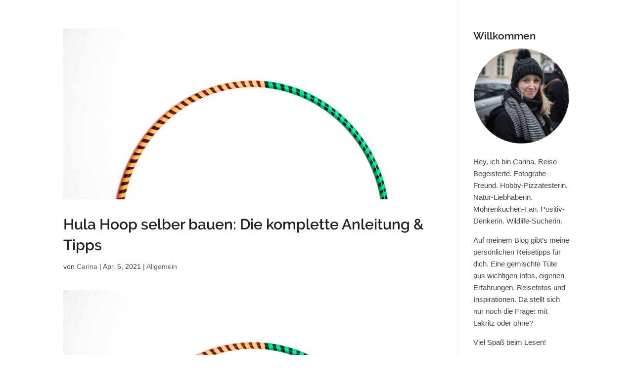

--- FILE ---
content_type: text/html; charset=UTF-8
request_url: https://www.carinaontour.de/category/allgemein/
body_size: 44228
content:
<!DOCTYPE html><html lang="de"><head><meta charset="UTF-8" /><meta http-equiv="X-UA-Compatible" content="IE=edge"> <script type="text/javascript">document.documentElement.className = 'js';</script> <script type="text/javascript">/* Google Analytics Opt-Out by WP-Buddy | https://wp-buddy.com/products/plugins/google-analytics-opt-out */
				        var gaoop_property = 'UA-107419709-1';
        var gaoop_disable_str = 'ga-disable-' + gaoop_property;
		        if (document.cookie.indexOf(gaoop_disable_str + '=true') > -1) {
            window[gaoop_disable_str] = true;
        }

        function gaoop_analytics_optout() {
            document.cookie = gaoop_disable_str + '=true; expires=Thu, 31 Dec 2099 23:59:59 UTC; SameSite=Strict; path=/';
            window[gaoop_disable_str] = true;
			alert('Vielen Dank. Wir haben ein Cookie gesetzt damit Google Analytics bei Deinem nächsten Besuch keine Daten mehr sammeln kann.');        }</script> <script>var et_site_url='https://www.carinaontour.de';var et_post_id='0';function et_core_page_resource_fallback(a,b){"undefined"===typeof b&&(b=a.sheet.cssRules&&0===a.sheet.cssRules.length);b&&(a.onerror=null,a.onload=null,a.href?a.href=et_site_url+"/?et_core_page_resource="+a.id+et_post_id:a.src&&(a.src=et_site_url+"/?et_core_page_resource="+a.id+et_post_id))}</script><meta name='robots' content='noindex, follow' /><style type='text/css'></style><title>Reiseblog | Reisetipps: Kategorie Allgemein - carina on tour</title><meta name="description" content="Auf diesem Reiseblog gibt es Reisetipps aus der Kategorie allgemein. Dazu gehören Tipps zu meiner Ausrüstung, zu Roadtripps und vieles mehr." /><meta property="og:locale" content="de_DE" /><meta property="og:type" content="article" /><meta property="og:title" content="Reiseblog | Reisetipps: Kategorie Allgemein - carina on tour" /><meta property="og:description" content="Auf diesem Reiseblog gibt es Reisetipps aus der Kategorie allgemein. Dazu gehören Tipps zu meiner Ausrüstung, zu Roadtripps und vieles mehr." /><meta property="og:url" content="https://www.carinaontour.de/category/allgemein/" /><meta property="og:site_name" content="carina on tour" /><meta name="twitter:card" content="summary" /> <script type="application/ld+json" class="yoast-schema-graph">{"@context":"https://schema.org","@graph":[{"@type":"CollectionPage","@id":"https://www.carinaontour.de/category/allgemein/","url":"https://www.carinaontour.de/category/allgemein/","name":"Reiseblog | Reisetipps: Kategorie Allgemein - carina on tour","isPartOf":{"@id":"https://www.carinaontour.de/#website"},"primaryImageOfPage":{"@id":"https://www.carinaontour.de/category/allgemein/#primaryimage"},"image":{"@id":"https://www.carinaontour.de/category/allgemein/#primaryimage"},"thumbnailUrl":"https://www.carinaontour.de/wp-content/uploads/2021/04/Hula-Hoop-Reifen-selber-bauen_Anleitung.jpg","description":"Auf diesem Reiseblog gibt es Reisetipps aus der Kategorie allgemein. Dazu gehören Tipps zu meiner Ausrüstung, zu Roadtripps und vieles mehr.","breadcrumb":{"@id":"https://www.carinaontour.de/category/allgemein/#breadcrumb"},"inLanguage":"de"},{"@type":"ImageObject","inLanguage":"de","@id":"https://www.carinaontour.de/category/allgemein/#primaryimage","url":"https://www.carinaontour.de/wp-content/uploads/2021/04/Hula-Hoop-Reifen-selber-bauen_Anleitung.jpg","contentUrl":"https://www.carinaontour.de/wp-content/uploads/2021/04/Hula-Hoop-Reifen-selber-bauen_Anleitung.jpg","width":2300,"height":1038,"caption":"Hula Hoop selber bauen - komplette Anleitung"},{"@type":"BreadcrumbList","@id":"https://www.carinaontour.de/category/allgemein/#breadcrumb","itemListElement":[{"@type":"ListItem","position":1,"name":"Startseite","item":"https://www.carinaontour.de/"},{"@type":"ListItem","position":2,"name":"Allgemein"}]},{"@type":"WebSite","@id":"https://www.carinaontour.de/#website","url":"https://www.carinaontour.de/","name":"carina on tour","description":"in Kanada, Europa und den USA","publisher":{"@id":"https://www.carinaontour.de/#/schema/person/11891d720659f718dd7bd8797fcb6fb8"},"potentialAction":[{"@type":"SearchAction","target":{"@type":"EntryPoint","urlTemplate":"https://www.carinaontour.de/?s={search_term_string}"},"query-input":"required name=search_term_string"}],"inLanguage":"de"},{"@type":["Person","Organization"],"@id":"https://www.carinaontour.de/#/schema/person/11891d720659f718dd7bd8797fcb6fb8","name":"Carina","logo":{"@id":"https://www.carinaontour.de/#/schema/person/image/"}}]}</script> <link rel="alternate" type="application/rss+xml" title="carina on tour &raquo; Feed" href="https://www.carinaontour.de/feed/" /><link rel="alternate" type="application/rss+xml" title="carina on tour &raquo; Kommentar-Feed" href="https://www.carinaontour.de/comments/feed/" /><link rel="alternate" type="application/rss+xml" title="carina on tour &raquo; Allgemein Kategorie-Feed" href="https://www.carinaontour.de/category/allgemein/feed/" /><meta content="Divi v.4.6.6" name="generator"/><link rel='stylesheet' id='sbi_styles-css'  href='https://www.carinaontour.de/wp-content/plugins/instagram-feed/css/sbi-styles.min.css' type='text/css' media='all' /><link rel='stylesheet' id='wp-block-library-css'  href='https://www.carinaontour.de/wp-includes/css/dist/block-library/style.min.css' type='text/css' media='all' /><style id='global-styles-inline-css' type='text/css'>body{--wp--preset--color--black: #000000;--wp--preset--color--cyan-bluish-gray: #abb8c3;--wp--preset--color--white: #ffffff;--wp--preset--color--pale-pink: #f78da7;--wp--preset--color--vivid-red: #cf2e2e;--wp--preset--color--luminous-vivid-orange: #ff6900;--wp--preset--color--luminous-vivid-amber: #fcb900;--wp--preset--color--light-green-cyan: #7bdcb5;--wp--preset--color--vivid-green-cyan: #00d084;--wp--preset--color--pale-cyan-blue: #8ed1fc;--wp--preset--color--vivid-cyan-blue: #0693e3;--wp--preset--color--vivid-purple: #9b51e0;--wp--preset--gradient--vivid-cyan-blue-to-vivid-purple: linear-gradient(135deg,rgba(6,147,227,1) 0%,rgb(155,81,224) 100%);--wp--preset--gradient--light-green-cyan-to-vivid-green-cyan: linear-gradient(135deg,rgb(122,220,180) 0%,rgb(0,208,130) 100%);--wp--preset--gradient--luminous-vivid-amber-to-luminous-vivid-orange: linear-gradient(135deg,rgba(252,185,0,1) 0%,rgba(255,105,0,1) 100%);--wp--preset--gradient--luminous-vivid-orange-to-vivid-red: linear-gradient(135deg,rgba(255,105,0,1) 0%,rgb(207,46,46) 100%);--wp--preset--gradient--very-light-gray-to-cyan-bluish-gray: linear-gradient(135deg,rgb(238,238,238) 0%,rgb(169,184,195) 100%);--wp--preset--gradient--cool-to-warm-spectrum: linear-gradient(135deg,rgb(74,234,220) 0%,rgb(151,120,209) 20%,rgb(207,42,186) 40%,rgb(238,44,130) 60%,rgb(251,105,98) 80%,rgb(254,248,76) 100%);--wp--preset--gradient--blush-light-purple: linear-gradient(135deg,rgb(255,206,236) 0%,rgb(152,150,240) 100%);--wp--preset--gradient--blush-bordeaux: linear-gradient(135deg,rgb(254,205,165) 0%,rgb(254,45,45) 50%,rgb(107,0,62) 100%);--wp--preset--gradient--luminous-dusk: linear-gradient(135deg,rgb(255,203,112) 0%,rgb(199,81,192) 50%,rgb(65,88,208) 100%);--wp--preset--gradient--pale-ocean: linear-gradient(135deg,rgb(255,245,203) 0%,rgb(182,227,212) 50%,rgb(51,167,181) 100%);--wp--preset--gradient--electric-grass: linear-gradient(135deg,rgb(202,248,128) 0%,rgb(113,206,126) 100%);--wp--preset--gradient--midnight: linear-gradient(135deg,rgb(2,3,129) 0%,rgb(40,116,252) 100%);--wp--preset--duotone--dark-grayscale: url('#wp-duotone-dark-grayscale');--wp--preset--duotone--grayscale: url('#wp-duotone-grayscale');--wp--preset--duotone--purple-yellow: url('#wp-duotone-purple-yellow');--wp--preset--duotone--blue-red: url('#wp-duotone-blue-red');--wp--preset--duotone--midnight: url('#wp-duotone-midnight');--wp--preset--duotone--magenta-yellow: url('#wp-duotone-magenta-yellow');--wp--preset--duotone--purple-green: url('#wp-duotone-purple-green');--wp--preset--duotone--blue-orange: url('#wp-duotone-blue-orange');--wp--preset--font-size--small: 13px;--wp--preset--font-size--medium: 20px;--wp--preset--font-size--large: 36px;--wp--preset--font-size--x-large: 42px;}.has-black-color{color: var(--wp--preset--color--black) !important;}.has-cyan-bluish-gray-color{color: var(--wp--preset--color--cyan-bluish-gray) !important;}.has-white-color{color: var(--wp--preset--color--white) !important;}.has-pale-pink-color{color: var(--wp--preset--color--pale-pink) !important;}.has-vivid-red-color{color: var(--wp--preset--color--vivid-red) !important;}.has-luminous-vivid-orange-color{color: var(--wp--preset--color--luminous-vivid-orange) !important;}.has-luminous-vivid-amber-color{color: var(--wp--preset--color--luminous-vivid-amber) !important;}.has-light-green-cyan-color{color: var(--wp--preset--color--light-green-cyan) !important;}.has-vivid-green-cyan-color{color: var(--wp--preset--color--vivid-green-cyan) !important;}.has-pale-cyan-blue-color{color: var(--wp--preset--color--pale-cyan-blue) !important;}.has-vivid-cyan-blue-color{color: var(--wp--preset--color--vivid-cyan-blue) !important;}.has-vivid-purple-color{color: var(--wp--preset--color--vivid-purple) !important;}.has-black-background-color{background-color: var(--wp--preset--color--black) !important;}.has-cyan-bluish-gray-background-color{background-color: var(--wp--preset--color--cyan-bluish-gray) !important;}.has-white-background-color{background-color: var(--wp--preset--color--white) !important;}.has-pale-pink-background-color{background-color: var(--wp--preset--color--pale-pink) !important;}.has-vivid-red-background-color{background-color: var(--wp--preset--color--vivid-red) !important;}.has-luminous-vivid-orange-background-color{background-color: var(--wp--preset--color--luminous-vivid-orange) !important;}.has-luminous-vivid-amber-background-color{background-color: var(--wp--preset--color--luminous-vivid-amber) !important;}.has-light-green-cyan-background-color{background-color: var(--wp--preset--color--light-green-cyan) !important;}.has-vivid-green-cyan-background-color{background-color: var(--wp--preset--color--vivid-green-cyan) !important;}.has-pale-cyan-blue-background-color{background-color: var(--wp--preset--color--pale-cyan-blue) !important;}.has-vivid-cyan-blue-background-color{background-color: var(--wp--preset--color--vivid-cyan-blue) !important;}.has-vivid-purple-background-color{background-color: var(--wp--preset--color--vivid-purple) !important;}.has-black-border-color{border-color: var(--wp--preset--color--black) !important;}.has-cyan-bluish-gray-border-color{border-color: var(--wp--preset--color--cyan-bluish-gray) !important;}.has-white-border-color{border-color: var(--wp--preset--color--white) !important;}.has-pale-pink-border-color{border-color: var(--wp--preset--color--pale-pink) !important;}.has-vivid-red-border-color{border-color: var(--wp--preset--color--vivid-red) !important;}.has-luminous-vivid-orange-border-color{border-color: var(--wp--preset--color--luminous-vivid-orange) !important;}.has-luminous-vivid-amber-border-color{border-color: var(--wp--preset--color--luminous-vivid-amber) !important;}.has-light-green-cyan-border-color{border-color: var(--wp--preset--color--light-green-cyan) !important;}.has-vivid-green-cyan-border-color{border-color: var(--wp--preset--color--vivid-green-cyan) !important;}.has-pale-cyan-blue-border-color{border-color: var(--wp--preset--color--pale-cyan-blue) !important;}.has-vivid-cyan-blue-border-color{border-color: var(--wp--preset--color--vivid-cyan-blue) !important;}.has-vivid-purple-border-color{border-color: var(--wp--preset--color--vivid-purple) !important;}.has-vivid-cyan-blue-to-vivid-purple-gradient-background{background: var(--wp--preset--gradient--vivid-cyan-blue-to-vivid-purple) !important;}.has-light-green-cyan-to-vivid-green-cyan-gradient-background{background: var(--wp--preset--gradient--light-green-cyan-to-vivid-green-cyan) !important;}.has-luminous-vivid-amber-to-luminous-vivid-orange-gradient-background{background: var(--wp--preset--gradient--luminous-vivid-amber-to-luminous-vivid-orange) !important;}.has-luminous-vivid-orange-to-vivid-red-gradient-background{background: var(--wp--preset--gradient--luminous-vivid-orange-to-vivid-red) !important;}.has-very-light-gray-to-cyan-bluish-gray-gradient-background{background: var(--wp--preset--gradient--very-light-gray-to-cyan-bluish-gray) !important;}.has-cool-to-warm-spectrum-gradient-background{background: var(--wp--preset--gradient--cool-to-warm-spectrum) !important;}.has-blush-light-purple-gradient-background{background: var(--wp--preset--gradient--blush-light-purple) !important;}.has-blush-bordeaux-gradient-background{background: var(--wp--preset--gradient--blush-bordeaux) !important;}.has-luminous-dusk-gradient-background{background: var(--wp--preset--gradient--luminous-dusk) !important;}.has-pale-ocean-gradient-background{background: var(--wp--preset--gradient--pale-ocean) !important;}.has-electric-grass-gradient-background{background: var(--wp--preset--gradient--electric-grass) !important;}.has-midnight-gradient-background{background: var(--wp--preset--gradient--midnight) !important;}.has-small-font-size{font-size: var(--wp--preset--font-size--small) !important;}.has-medium-font-size{font-size: var(--wp--preset--font-size--medium) !important;}.has-large-font-size{font-size: var(--wp--preset--font-size--large) !important;}.has-x-large-font-size{font-size: var(--wp--preset--font-size--x-large) !important;}</style><link rel='stylesheet' id='toc-screen-css'  href='https://www.carinaontour.de/wp-content/plugins/table-of-contents-plus/screen.min.css' type='text/css' media='all' /><link rel='stylesheet' id='et_monarch-css-css'  href='https://www.carinaontour.de/wp-content/cache/wmac/css/wmac_single_da967565cb2fce059a631f0f90adf079.css' type='text/css' media='all' /><link rel='stylesheet' id='wordpress-popular-posts-css-css'  href='https://www.carinaontour.de/wp-content/cache/wmac/css/wmac_single_b8b4e8c194a922883b1bdc839a483654.css' type='text/css' media='all' /><link rel='stylesheet' id='divi-style-css'  href='https://www.carinaontour.de/wp-content/cache/wmac/css/wmac_single_ac212b261ca298adf77f10d188e9b3b5.css' type='text/css' media='all' /><link rel='stylesheet' id='dashicons-css'  href='https://www.carinaontour.de/wp-includes/css/dashicons.min.css' type='text/css' media='all' /> <script type='text/javascript' src='https://www.carinaontour.de/wp-includes/js/jquery/jquery.min.js' id='jquery-core-js'></script> <script type='text/javascript' src='https://www.carinaontour.de/wp-includes/js/jquery/jquery-migrate.min.js' id='jquery-migrate-js'></script> <script type='application/json' id='wpp-json'>{"sampling_active":0,"sampling_rate":100,"ajax_url":"https:\/\/www.carinaontour.de\/wp-json\/wordpress-popular-posts\/v1\/popular-posts","ID":0,"token":"3bcb42e4e2","lang":0,"debug":0}</script> <script type='text/javascript' src='https://www.carinaontour.de/wp-content/plugins/wordpress-popular-posts/assets/js/wpp.min.js' id='wpp-js-js'></script> <script type='text/javascript' src='https://www.carinaontour.de/wp-content/themes/Divi/core/admin/js/es6-promise.auto.min.js' id='es6-promise-js'></script> <script type='text/javascript' id='et-core-api-spam-recaptcha-js-extra'>var et_core_api_spam_recaptcha = {"site_key":"","page_action":{"action":"hula_hoop_selber_bauen"}};</script> <script type='text/javascript' src='https://www.carinaontour.de/wp-content/themes/Divi/core/admin/js/recaptcha.js' id='et-core-api-spam-recaptcha-js'></script> <link rel="https://api.w.org/" href="https://www.carinaontour.de/wp-json/" /><link rel="alternate" type="application/json" href="https://www.carinaontour.de/wp-json/wp/v2/categories/1" /><style type="text/css" id="cst_font_data">@font-face {font-family: "raleway-black";font-display: auto;font-fallback: ;font-weight: 400;src: url(https://www.carinaontour.de/wp-content/uploads/2020/01/Raleway-Black.ttf) format('TrueType');} @font-face {font-family: "raleway-bold";font-display: auto;font-fallback: ;font-weight: 400;src: url(https://www.carinaontour.de/wp-content/uploads/2020/01/Raleway-Bold.ttf) format('TrueType');} @font-face {font-family: "raleway-semibold";font-display: auto;font-fallback: ;font-weight: 400;src: url(https://www.carinaontour.de/wp-content/uploads/2020/01/Raleway-SemiBold.ttf) format('TrueType');}</style><style type="text/css">/** Google Analytics Opt Out Custom CSS **/.gaoop {color: #ffffff; line-height: 2; position: fixed; bottom: 0; left: 0; width: 100%; -webkit-box-shadow: 0 4px 15px rgba(0, 0, 0, 0.4); -moz-box-shadow: 0 4px 15px rgba(0, 0, 0, 0.4); box-shadow: 0 4px 15px rgba(0, 0, 0, 0.4); background-color: #0E90D2; padding: 1rem; margin: 0; display: flex; align-items: center; justify-content: space-between; } .gaoop-hidden {display: none; } .gaoop-checkbox:checked + .gaoop {width: auto; right: 0; left: auto; opacity: 0.5; ms-filter: "progid:DXImageTransform.Microsoft.Alpha(Opacity=50)"; filter: alpha(opacity=50); -moz-opacity: 0.5; -khtml-opacity: 0.5; } .gaoop-checkbox:checked + .gaoop .gaoop-close-icon {display: none; } .gaoop-checkbox:checked + .gaoop .gaoop-opt-out-content {display: none; } input.gaoop-checkbox {display: none; } .gaoop a {color: #67C2F0; text-decoration: none; } .gaoop a:hover {color: #ffffff; text-decoration: underline; } .gaoop-info-icon {margin: 0; padding: 0; cursor: pointer; } .gaoop svg {position: relative; margin: 0; padding: 0; width: auto; height: 25px; } .gaoop-close-icon {cursor: pointer; position: relative; opacity: 0.5; ms-filter: "progid:DXImageTransform.Microsoft.Alpha(Opacity=50)"; filter: alpha(opacity=50); -moz-opacity: 0.5; -khtml-opacity: 0.5; margin: 0; padding: 0; text-align: center; vertical-align: top; display: inline-block; } .gaoop-close-icon:hover {z-index: 1; opacity: 1; ms-filter: "progid:DXImageTransform.Microsoft.Alpha(Opacity=100)"; filter: alpha(opacity=100); -moz-opacity: 1; -khtml-opacity: 1; } .gaoop_closed .gaoop-opt-out-link, .gaoop_closed .gaoop-close-icon {display: none; } .gaoop_closed:hover {opacity: 1; ms-filter: "progid:DXImageTransform.Microsoft.Alpha(Opacity=100)"; filter: alpha(opacity=100); -moz-opacity: 1; -khtml-opacity: 1; } .gaoop_closed .gaoop-opt-out-content {display: none; } .gaoop_closed .gaoop-info-icon {width: 100%; } .gaoop-opt-out-content {display: inline-block; vertical-align: top; }</style><style type="text/css" id="et-social-custom-css"></style><meta name="viewport" content="width=device-width, initial-scale=1.0, maximum-scale=1.0, user-scalable=0" /><style type="text/css" id="custom-background-css">body.custom-background { background-color: #ffffff; }</style><meta name="p:domain_verify" content="97c44785474d219789905ab706bc1835"><link rel="icon" href="https://www.carinaontour.de/wp-content/uploads/2020/01/cropped-fav-icon-32x32.png" sizes="32x32" /><link rel="icon" href="https://www.carinaontour.de/wp-content/uploads/2020/01/cropped-fav-icon-192x192.png" sizes="192x192" /><link rel="apple-touch-icon" href="https://www.carinaontour.de/wp-content/uploads/2020/01/cropped-fav-icon-180x180.png" /><meta name="msapplication-TileImage" content="https://www.carinaontour.de/wp-content/uploads/2020/01/cropped-fav-icon-270x270.png" /><link rel="stylesheet" id="et-divi-customizer-global-cached-inline-styles" href="https://www.carinaontour.de/wp-content/et-cache/global/et-divi-customizer-global-17679651088658.min.css" onerror="et_core_page_resource_fallback(this, true)" onload="et_core_page_resource_fallback(this)" /><link rel="stylesheet" id="et-core-unified-term-1-cached-inline-styles" href="https://www.carinaontour.de/wp-content/et-cache/1/et-core-unified-term-1-17680223226099.min.css" onerror="et_core_page_resource_fallback(this, true)" onload="et_core_page_resource_fallback(this)" /></head><body data-rsssl=1 class="archive category category-allgemein category-1 custom-background et_monarch et_button_no_icon et_button_custom_icon et_pb_button_helper_class et_fixed_nav et_hide_nav et_hide_primary_logo et_hide_fixed_logo et_primary_nav_dropdown_animation_slide et_secondary_nav_dropdown_animation_fade et_header_style_centered et_pb_footer_columns3 et_cover_background osx et_pb_gutters2 et_pb_pagebuilder_layout et_smooth_scroll et_right_sidebar et_divi_theme et-db et_minified_js et_minified_css"><div id="page-container"><header id="main-header" data-height-onload="80"><div class="container clearfix et_menu_container"><div class="logo_container"> <span class="logo_helper"></span> <a href="https://www.carinaontour.de/"> <img src="https://www.carinaontour.de/wp-content/uploads/2020/01/carinaontour-logo-1.png" alt="carina on tour" id="logo" data-height-percentage="91" /> </a></div><div id="et-top-navigation" data-height="80" data-fixed-height="80"><nav id="top-menu-nav"><ul id="top-menu" class="nav"><li id="menu-item-28268" class="menu-item menu-item-type-post_type menu-item-object-page menu-item-home menu-item-28268"><a href="https://www.carinaontour.de/">Startseite</a></li><li id="menu-item-28283" class="menu-item menu-item-type-post_type menu-item-object-page menu-item-has-children menu-item-28283"><a href="https://www.carinaontour.de/reiseziele/">Reiseziele</a><ul class="sub-menu"><li id="menu-item-28263" class="menu-item menu-item-type-post_type menu-item-object-page menu-item-28263"><a href="https://www.carinaontour.de/kanada/">Kanada</a></li><li id="menu-item-28264" class="menu-item menu-item-type-post_type menu-item-object-page menu-item-28264"><a href="https://www.carinaontour.de/usa/">USA</a></li><li id="menu-item-28265" class="menu-item menu-item-type-post_type menu-item-object-page menu-item-28265"><a href="https://www.carinaontour.de/europa/">Europa</a></li><li id="menu-item-28261" class="menu-item menu-item-type-post_type menu-item-object-page menu-item-28261"><a href="https://www.carinaontour.de/mexiko/">Mexiko</a></li></ul></li><li id="menu-item-28374" class="menu-item menu-item-type-post_type menu-item-object-page menu-item-has-children menu-item-28374"><a href="https://www.carinaontour.de/vanlife/">Vanlife</a><ul class="sub-menu"><li id="menu-item-28267" class="menu-item menu-item-type-post_type menu-item-object-post menu-item-28267"><a href="https://www.carinaontour.de/wildcampentipps/">Wildcampen – mit diesen 7 Tipps findest du die besten Plätze</a></li><li id="menu-item-28266" class="menu-item menu-item-type-post_type menu-item-object-post menu-item-28266"><a href="https://www.carinaontour.de/tipps-roadtrip/">11 Tipps für einen gelungenen Roadtrip</a></li></ul></li><li id="menu-item-28262" class="menu-item menu-item-type-post_type menu-item-object-page menu-item-has-children menu-item-28262"><a href="https://www.carinaontour.de/work-and-travel-kanada/">Work and Travel Kanada</a><ul class="sub-menu"><li id="menu-item-28424" class="menu-item menu-item-type-custom menu-item-object-custom menu-item-28424"><a href="https://www.carinaontour.de/work-and-travel-erfahrungsbericht/">Erfahrungsbericht</a></li><li id="menu-item-28365" class="menu-item menu-item-type-custom menu-item-object-custom menu-item-28365"><a href="https://www.carinaontour.de/work-and-travel-kanada-packliste/">Packliste</a></li><li id="menu-item-28366" class="menu-item menu-item-type-custom menu-item-object-custom menu-item-28366"><a href="https://www.carinaontour.de/work-and-travel-kanada/#jobs">Arbeiten in Kanada</a></li><li id="menu-item-28367" class="menu-item menu-item-type-custom menu-item-object-custom menu-item-28367"><a href="https://www.carinaontour.de/work-and-travel-kanada/#autokauf">Autokauf in Kanada</a></li><li id="menu-item-28364" class="menu-item menu-item-type-custom menu-item-object-custom menu-item-28364"><a href="https://www.carinaontour.de/work-and-travel-kanada/#faq">FAQ</a></li></ul></li></ul></nav><div id="et_top_search"> <span id="et_search_icon"></span></div><div id="et_mobile_nav_menu"><div class="mobile_nav closed"> <span class="select_page">Seite wählen</span> <span class="mobile_menu_bar mobile_menu_bar_toggle"></span></div></div></div></div><div class="et_search_outer"><div class="container et_search_form_container"><form role="search" method="get" class="et-search-form" action="https://www.carinaontour.de/"> <input type="search" class="et-search-field" placeholder="Suchen &hellip;" value="" name="s" title="Suchen nach:" /></form> <span class="et_close_search_field"></span></div></div></header><div id="et-main-area"><div id="main-content"><div class="container"><div id="content-area" class="clearfix"><div id="left-area"><article id="post-28571" class="et_pb_post post-28571 post type-post status-publish format-standard has-post-thumbnail hentry category-allgemein"> <a class="entry-featured-image-url" href="https://www.carinaontour.de/hula_hoop_selber_bauen/"> <img src="https://www.carinaontour.de/wp-content/uploads/2021/04/Hula-Hoop-Reifen-selber-bauen_Anleitung-1080x675.jpg" alt="Hula Hoop selber bauen: Die komplette Anleitung &#038; Tipps" class="" width="1080" height="675" srcset="https://www.carinaontour.de/wp-content/uploads/2021/04/Hula-Hoop-Reifen-selber-bauen_Anleitung-980x442.jpg 980w, https://www.carinaontour.de/wp-content/uploads/2021/04/Hula-Hoop-Reifen-selber-bauen_Anleitung-480x217.jpg 480w" sizes="(min-width: 0px) and (max-width: 480px) 480px, (min-width: 481px) and (max-width: 980px) 980px, (min-width: 981px) 1080px, 100vw" /> </a><h2 class="entry-title"><a href="https://www.carinaontour.de/hula_hoop_selber_bauen/">Hula Hoop selber bauen: Die komplette Anleitung &#038; Tipps</a></h2><p class="post-meta"> von <span class="author vcard"><a href="https://www.carinaontour.de/author/webgo-admin/" title="Beiträge von Carina" rel="author">Carina</a></span> | <span class="published">Apr. 5, 2021</span> | <a href="https://www.carinaontour.de/category/allgemein/" rel="category tag">Allgemein</a></p><p><div class="et_pb_section et_pb_section_0 et_pb_fullwidth_section et_section_regular" ><div class="et_pb_with_border et_pb_module et_pb_fullwidth_image et_pb_fullwidth_image_0"> <a href="https://www.carinaontour.de/wp-content/uploads/2021/04/Hula-Hoop-Reifen-selber-bauen_Anleitung.jpg" class="et_pb_lightbox_image" title="Hula Hoop Reifen selber bauen_Anleitung"><img src="https://www.carinaontour.de/wp-content/uploads/2021/04/Hula-Hoop-Reifen-selber-bauen_Anleitung.jpg" alt="" title="Hula Hoop Reifen selber bauen_Anleitung" height="auto" width="auto" srcset="https://www.carinaontour.de/wp-content/uploads/2021/04/Hula-Hoop-Reifen-selber-bauen_Anleitung.jpg 2300w, https://www.carinaontour.de/wp-content/uploads/2021/04/Hula-Hoop-Reifen-selber-bauen_Anleitung-1280x578.jpg 1280w, https://www.carinaontour.de/wp-content/uploads/2021/04/Hula-Hoop-Reifen-selber-bauen_Anleitung-980x442.jpg 980w, https://www.carinaontour.de/wp-content/uploads/2021/04/Hula-Hoop-Reifen-selber-bauen_Anleitung-480x217.jpg 480w" sizes="(min-width: 0px) and (max-width: 480px) 480px, (min-width: 481px) and (max-width: 980px) 980px, (min-width: 981px) and (max-width: 1280px) 1280px, (min-width: 1281px) 2300px, 100vw" class="wp-image-28578" /> </a></div></div><div class="et_pb_section et_pb_section_1 et_pb_fullwidth_section et_section_regular" ><div class="et_pb_module et_pb_fullwidth_post_title_0 et_pb_post_title  et_pb_text_align_center et_pb_bg_layout_light et_pb_image_below"   ><div class="et_pb_title_container"><h1 class="entry-title">Hula Hoop selber bauen: Die komplette Anleitung &#038; Tipps</h1></div></div></div><div class="et_pb_section et_pb_section_2 et_section_regular" ><div class="et_pb_row et_pb_row_0"><div class="et_pb_column et_pb_column_4_4 et_pb_column_0  et_pb_css_mix_blend_mode_passthrough et-last-child"><div class="et_pb_with_border et_pb_module et_pb_text et_pb_text_0  et_pb_text_align_left et_pb_bg_layout_light"><div class="et_pb_text_inner"><p style="margin-bottom: 0cm;">Du wolltest schon immer einen <strong>Hula Hoop selber bauen</strong>, wusstest aber nicht genau wie? Dann kannst du jetzt hier alle Infos über Werkzeuge, Materialien, Reifengröße und eine komplette DIY-Bauanleitung für deinen eigenen Reifen nachlesen.</p><p style="margin-bottom: 0cm;">Hula Hoop wird immer beliebter und auch ich habe es für mich entdeckt. Im Internet wird man geradezu von verschiedenen Reifen erschlagen, mit Noppen und ohne Noppen, mit Wellen, ohne Wellen, leichte oder auch sehr schwere Reifen.</p><p>Wichtig ist, dass der Reifen zu deiner <strong>Körpergröße</strong> und zu deinem Körperumfang passt. Wählst du hier die falsche Größe, kann das deine Hula Hoop Erfolge zunichte machen und deine Motivation ist dahin.<br /> Wenn du dir einen <strong>eigenen Hula Hoop Reifen baust</strong>, kannst du ihn perfekt <strong>individuell</strong> auf dich und deinen Körper abstimmen. Außerdem kostet so ein selbst gebauter Hula Hoop Reifen <strong>weniger als 10 Euro</strong>, du brauchst nur wenige Materialien und es ist wirklich super einfach.</p><p>Hier gebe ich dir die <strong>komplette Anleitung</strong> und alle Tipps, um deinen ganz individuellen Hula Hoop zu bauen.</p></div></div></div></div></div><div class="et_pb_section et_pb_section_3 et_section_regular" ><div class="et_pb_row et_pb_row_1"><div class="et_pb_column et_pb_column_4_4 et_pb_column_1  et_pb_css_mix_blend_mode_passthrough et-last-child"><div class="et_pb_module et_pb_text et_pb_text_1  et_pb_text_align_left et_pb_bg_layout_light"><div class="et_pb_text_inner"><h2 class="western"><strong>Diese Werkzeuge brauchst du, um deinen eigenen Hula Hoop zu bauen</strong></h2></div></div></div></div><div class="et_pb_row et_pb_row_2"><div class="et_pb_column et_pb_column_4_4 et_pb_column_2  et_pb_css_mix_blend_mode_passthrough et-last-child"><div class="et_pb_module et_pb_image et_pb_image_0 et_pb_image_sticky"> <a href="https://www.carinaontour.de/wp-content/uploads/2021/04/Hula-Hoop-Reifen-bauen_Werkzeuge.jpg" class="et_pb_lightbox_image" title=""><span class="et_pb_image_wrap "><img loading="lazy" src="https://www.carinaontour.de/wp-content/uploads/2021/04/Hula-Hoop-Reifen-bauen_Werkzeuge.jpg" alt="" title="Hula Hoop Reifen bauen_Werkzeuge" height="auto" width="auto" srcset="https://www.carinaontour.de/wp-content/uploads/2021/04/Hula-Hoop-Reifen-bauen_Werkzeuge.jpg 2300w, https://www.carinaontour.de/wp-content/uploads/2021/04/Hula-Hoop-Reifen-bauen_Werkzeuge-1280x600.jpg 1280w, https://www.carinaontour.de/wp-content/uploads/2021/04/Hula-Hoop-Reifen-bauen_Werkzeuge-980x459.jpg 980w, https://www.carinaontour.de/wp-content/uploads/2021/04/Hula-Hoop-Reifen-bauen_Werkzeuge-480x225.jpg 480w" sizes="(min-width: 0px) and (max-width: 480px) 480px, (min-width: 481px) and (max-width: 980px) 980px, (min-width: 981px) and (max-width: 1280px) 1280px, (min-width: 1281px) 2300px, 100vw" class="wp-image-28574" /></span></a></div><div class="et_pb_with_border et_pb_module et_pb_text et_pb_text_2  et_pb_text_align_left et_pb_bg_layout_light"><div class="et_pb_text_inner"><ul><li><p style="margin-bottom: 0cm; line-height: 100%;"><a href="https://amzn.to/2Pt09jt" target="_blank" rel="noopener noreferrer">Skalpell*</a> oder Cutter</p><p>&nbsp;</p></li><li><p style="margin-bottom: 0cm; line-height: 100%;">Schüssel mit kochendem Wasser oder wahlweise einen Heißluftfön</p><p>&nbsp;</p></li><li><p style="margin-bottom: 0cm; line-height: 100%;">Schere, falls du den Reifen bekleben möchtest</p><p>&nbsp;</p></li><li><p style="margin-bottom: 0cm; line-height: 100%;">ein Maßband</p><p>&nbsp;</p></li><li><p style="margin-bottom: 0cm; line-height: 100%;">einen <a href="https://amzn.to/3sUJ28t" target="_blank" rel="noopener noreferrer">Rohrschneider</a>* oder eine Säge</p><p>&nbsp;</p></li><li><p style="margin-bottom: 0cm; line-height: 100%;">ggf. eine Feile oder Schleifpapier (solltest du das Rohr sägen)</p></li></ul></div></div><div class="et_pb_module et_pb_text et_pb_text_3  et_pb_text_align_left et_pb_bg_layout_light"><div class="et_pb_text_inner"><h2 class="western"><strong>Diese Materialien brauchst du, um deinen eigenen Hula Hoop zu bauen</strong></h2></div></div><div class="et_pb_module et_pb_image et_pb_image_1 et_pb_image_sticky"> <a href="https://www.carinaontour.de/wp-content/uploads/2021/04/Hula-Hoop-selber-bauen_Material.jpg" class="et_pb_lightbox_image" title=""><span class="et_pb_image_wrap "><img loading="lazy" src="https://www.carinaontour.de/wp-content/uploads/2021/04/Hula-Hoop-selber-bauen_Material.jpg" alt="" title="Hula Hoop selber bauen_Material" height="auto" width="auto" srcset="https://www.carinaontour.de/wp-content/uploads/2021/04/Hula-Hoop-selber-bauen_Material.jpg 2300w, https://www.carinaontour.de/wp-content/uploads/2021/04/Hula-Hoop-selber-bauen_Material-1280x720.jpg 1280w, https://www.carinaontour.de/wp-content/uploads/2021/04/Hula-Hoop-selber-bauen_Material-980x551.jpg 980w, https://www.carinaontour.de/wp-content/uploads/2021/04/Hula-Hoop-selber-bauen_Material-480x270.jpg 480w" sizes="(min-width: 0px) and (max-width: 480px) 480px, (min-width: 481px) and (max-width: 980px) 980px, (min-width: 981px) and (max-width: 1280px) 1280px, (min-width: 1281px) 2300px, 100vw" class="wp-image-28580" /></span></a></div><div class="et_pb_with_border et_pb_module et_pb_text et_pb_text_4  et_pb_text_align_left et_pb_bg_layout_light"><div class="et_pb_text_inner"><ul><li><p style="margin-bottom: 0cm; line-height: 100%;"><a href="https://amzn.to/3dysP2p" target="_blank" rel="noopener noreferrer">Rohr mit 2,5 cm Durchmesser*</a> (PE Wasserleitung aus dem Baumarkt, meistens in der Gartenabteilung)</p><p>&nbsp;</li><li><p style="margin-bottom: 0cm; line-height: 100%;">ggf. Verbindungsstück (alternativ: selbst aus dem Rohr bauen, mehr Infos in der Hula Hoop Bauanleitung weiter unten)</p><p>&nbsp;</li><li><p style="margin-bottom: 0cm; line-height: 100%;">Klebeband nach Wahl um deinen Reifen zu dekorieren (unbedingt auch <a href="https://amzn.to/3mt3z1x">Gewebeklebeband*</a> für einen besseren Halt verwenden)</p></li></ul></div></div><div class="et_pb_module et_pb_text et_pb_text_5  et_pb_text_align_left et_pb_bg_layout_light"><div class="et_pb_text_inner"><h2 class="western"><strong>Hula Hoop: So findest du deine richtige Reifengröße</strong></h2></div></div><div class="et_pb_with_border et_pb_module et_pb_text et_pb_text_6  et_pb_text_align_left et_pb_bg_layout_light"><div class="et_pb_text_inner"><p style="margin-bottom: 0cm;">Die <strong>richtige Größe</strong> deines Hula Hoops ist entscheidend dafür, wie gut du mit dem Reifen umgehen kannst und wie viel Spaß du mit ihm haben wirst.</p><p>Die perfekte Größe hat der Reifen wenn du ihn vor dir auf den Boden stellst und er <strong>bis zu deinem Bauchnabel</strong> geht. Für deine individuelle Reifengröße musst du also nur den Abstand vom Boden bis zu deinem Bauchnabel abmessen und schon hast du den richtigen <strong>Reifendurchmesser für deinen Hula Hoop</strong>.</p><p><strong> Diese Regel gilt allerdings nur für Normalgewichtige. </strong>Solltest du etwas mehr Taillienumfang haben, kannst du dich auch an der folgenden Tabelle orientieren:<strong></strong></p><table><tbody><tr><th>Taillenumfang</th><th>Reifendurchmesser</th></tr><tr><td>86 &#8211; 96 cm</td><td>102 cm</td></tr><tr><td>96 &#8211; 107 cm</td><td>107 cm</td></tr><tr><td>107 &#8211; 117 cm</td><td>112 cm</td></tr><tr><td>117 &#8211; 127 cm</td><td>127 cm</td></tr><tr><td>127 &#8211; 140 cm</td><td>140 cm</td></tr></tbody></table><p><strong>Je größer der Reifen ist, umso einfacher fällt dir das Hooping/Hullern, da der Reifen dann länger braucht deinen Körper zu umkreisen und du so mehr Zeit hast richtig zu reagierien.</strong></p><p>Um die Länge des Rohres die du brauchst, zu berechnen kannst du einfach die Standardformel für die Berechnung des Umfangs eines Kreises benutzen. Hier noch einmal die Formel zur Erinnerung:</p><p><strong>Umfang = 2 x π x r</strong>, wobei r = Radius</p><p>Für all diejenigen, die lieber hullern anstatt rechnen möchten habe ich mal ein paar Werte ausgerechnet:</p><p>• Durchmesser 1,27 m = 3,99 m Rohrlänge<br />• Durchmesser 1,1 m = 3,46 m Rohrlänge<br />• Durchmesser 1 m = 3,14 m Rohrlänge<br />• Durchmesser 0,95 m = 2,99 m Rohrlänge<br />• Durchmesser 0,9 m = 2,83 m Rohrlänge</p><p>Jetzt kann es auch schon losgehen und du kannst einen Hula Hoop selber bauen.</p></div></div><div class="et_pb_module et_pb_text et_pb_text_7  et_pb_text_align_left et_pb_bg_layout_light"><div class="et_pb_text_inner"><h2 class="western"><strong>So baust du dir deinen eigenen Hula Hoop Reifen:</strong></h2></div></div><div class="et_pb_module et_pb_text et_pb_text_8  et_pb_text_align_left et_pb_bg_layout_light"><div class="et_pb_text_inner"><h3 class="western"><strong>1. Schritt: Rohr in der richtigen Länge zuschneiden</strong></h3></div></div><div class="et_pb_module et_pb_image et_pb_image_2 et_pb_image_sticky"> <a href="https://www.carinaontour.de/wp-content/uploads/2021/04/Hula-Hoop-Reifengroesse-abmessen.jpg" class="et_pb_lightbox_image" title=""><span class="et_pb_image_wrap "><img loading="lazy" src="https://www.carinaontour.de/wp-content/uploads/2021/04/Hula-Hoop-Reifengroesse-abmessen.jpg" alt="" title="Hula Hoop Reifengröße abmessen" height="auto" width="auto" srcset="https://www.carinaontour.de/wp-content/uploads/2021/04/Hula-Hoop-Reifengroesse-abmessen.jpg 2300w, https://www.carinaontour.de/wp-content/uploads/2021/04/Hula-Hoop-Reifengroesse-abmessen-1280x720.jpg 1280w, https://www.carinaontour.de/wp-content/uploads/2021/04/Hula-Hoop-Reifengroesse-abmessen-980x551.jpg 980w, https://www.carinaontour.de/wp-content/uploads/2021/04/Hula-Hoop-Reifengroesse-abmessen-480x270.jpg 480w" sizes="(min-width: 0px) and (max-width: 480px) 480px, (min-width: 481px) and (max-width: 980px) 980px, (min-width: 981px) and (max-width: 1280px) 1280px, (min-width: 1281px) 2300px, 100vw" class="wp-image-28589" /></span></a></div><div class="et_pb_with_border et_pb_module et_pb_text et_pb_text_9  et_pb_text_align_left et_pb_bg_layout_light"><div class="et_pb_text_inner"><p style="margin-bottom: 0cm;">Wenn du dich entschieden hast, welche Größe der Hula Hoop Reifen haben soll, kannst du die entsprechende <strong>Länge abmessen</strong> und auf dem Rohr mit einem Marker oder einem Stück Kreppband markieren.</p></div></div><div class="et_pb_module et_pb_image et_pb_image_3 et_pb_image_sticky"> <a href="https://www.carinaontour.de/wp-content/uploads/2021/04/Hula-Hoop-Reifengroesse-abmessen_Markierung.jpg" class="et_pb_lightbox_image" title=""><span class="et_pb_image_wrap "><img loading="lazy" src="https://www.carinaontour.de/wp-content/uploads/2021/04/Hula-Hoop-Reifengroesse-abmessen_Markierung.jpg" alt="" title="Hula Hoop Reifengröße abmessen_Markierung" height="auto" width="auto" srcset="https://www.carinaontour.de/wp-content/uploads/2021/04/Hula-Hoop-Reifengroesse-abmessen_Markierung.jpg 2300w, https://www.carinaontour.de/wp-content/uploads/2021/04/Hula-Hoop-Reifengroesse-abmessen_Markierung-1280x720.jpg 1280w, https://www.carinaontour.de/wp-content/uploads/2021/04/Hula-Hoop-Reifengroesse-abmessen_Markierung-980x551.jpg 980w, https://www.carinaontour.de/wp-content/uploads/2021/04/Hula-Hoop-Reifengroesse-abmessen_Markierung-480x270.jpg 480w" sizes="(min-width: 0px) and (max-width: 480px) 480px, (min-width: 481px) and (max-width: 980px) 980px, (min-width: 981px) and (max-width: 1280px) 1280px, (min-width: 1281px) 2300px, 100vw" class="wp-image-28590" /></span></a></div><div class="et_pb_with_border et_pb_module et_pb_text et_pb_text_10  et_pb_text_align_left et_pb_bg_layout_light"><div class="et_pb_text_inner"><p style="margin-bottom: 0cm;">Jetzt schneidest (oder sägst) du das Rohr an den entsprechenden Stellen. Achte darauf das Rohr gerade abzuschneiden, damit sich die Schnittflächen später besser verbinden lassen.</p><p>Sollte dein gekauftes Rohr ein vorderes gerades Stück haben, solltest du dieses nicht für den Bau verwenden, da der Hula Hoop sonst evtl. nicht richtig rund werden könnte. Aber keine Sorge, wir können das Teil als Verbindungsstück nutzen.</p><p>Hast du für den Reifenbau eine Säge verwendest, solltest du die Ränder noch einmal glatt schmirgeln bevor du weiterbaust.</p></div></div><div class="et_pb_module et_pb_image et_pb_image_4 et_pb_image_sticky"> <a href="https://www.carinaontour.de/wp-content/uploads/2021/04/Hula-Hoop-Reifen-bauen_Rohrschneider.jpg" class="et_pb_lightbox_image" title=""><span class="et_pb_image_wrap "><img loading="lazy" src="https://www.carinaontour.de/wp-content/uploads/2021/04/Hula-Hoop-Reifen-bauen_Rohrschneider.jpg" alt="" title="Hula Hoop Reifen bauen_Rohrschneider" height="auto" width="auto" srcset="https://www.carinaontour.de/wp-content/uploads/2021/04/Hula-Hoop-Reifen-bauen_Rohrschneider.jpg 2300w, https://www.carinaontour.de/wp-content/uploads/2021/04/Hula-Hoop-Reifen-bauen_Rohrschneider-1280x720.jpg 1280w, https://www.carinaontour.de/wp-content/uploads/2021/04/Hula-Hoop-Reifen-bauen_Rohrschneider-980x551.jpg 980w, https://www.carinaontour.de/wp-content/uploads/2021/04/Hula-Hoop-Reifen-bauen_Rohrschneider-480x270.jpg 480w" sizes="(min-width: 0px) and (max-width: 480px) 480px, (min-width: 481px) and (max-width: 980px) 980px, (min-width: 981px) and (max-width: 1280px) 1280px, (min-width: 1281px) 2300px, 100vw" class="wp-image-28591" /></span></a></div><div class="et_pb_module et_pb_text et_pb_text_11  et_pb_text_align_left et_pb_bg_layout_light"><div class="et_pb_text_inner"><h3 class="western"><strong>2. Schritt: Das Verbindungsstück</strong></h3></div></div><div class="et_pb_with_border et_pb_module et_pb_text et_pb_text_12  et_pb_text_align_left et_pb_bg_layout_light"><div class="et_pb_text_inner"><p style="margin-bottom: 0cm;">Jetzt müssen wir deinen <strong>Hula Hoop nur noch richtig verbinden</strong>. Dazu brauche wir ein Verbindungsstück. Diese kannst du entweder kaufen oder aber du verwendest einfach ein Stück von dem Rohr, was du ja sowieso schon hast.</p><p>Kaufen kannst du das Verbindungsstück im Baummarkt oder <a href="https://amzn.to/3unaGv3" target="_blank" rel="noopener noreferrer">online hier*</a>.</p><p>Um das Verbindungsstück für deinen Reifen selbst zu bauen, schneidest du ein Stück von dem Rohr, in <strong>etwa 7-8 cm Länge</strong> heraus. Wie oben erwähnt, kannst du hierzu auch den „geraden“ Teil vom Anfang des Rohres verwenden.</p></div></div><div class="et_pb_module et_pb_image et_pb_image_5 et_pb_image_sticky"> <a href="https://www.carinaontour.de/wp-content/uploads/2021/04/Hula-Hoop-Verbindungsstueck-selber-bauen.jpg" class="et_pb_lightbox_image" title=""><span class="et_pb_image_wrap "><img loading="lazy" src="https://www.carinaontour.de/wp-content/uploads/2021/04/Hula-Hoop-Verbindungsstueck-selber-bauen.jpg" alt="" title="Hula Hoop Verbindungsstück selber bauen" height="auto" width="auto" srcset="https://www.carinaontour.de/wp-content/uploads/2021/04/Hula-Hoop-Verbindungsstueck-selber-bauen.jpg 2300w, https://www.carinaontour.de/wp-content/uploads/2021/04/Hula-Hoop-Verbindungsstueck-selber-bauen-1280x720.jpg 1280w, https://www.carinaontour.de/wp-content/uploads/2021/04/Hula-Hoop-Verbindungsstueck-selber-bauen-980x551.jpg 980w, https://www.carinaontour.de/wp-content/uploads/2021/04/Hula-Hoop-Verbindungsstueck-selber-bauen-480x270.jpg 480w" sizes="(min-width: 0px) and (max-width: 480px) 480px, (min-width: 481px) and (max-width: 980px) 980px, (min-width: 981px) and (max-width: 1280px) 1280px, (min-width: 1281px) 2300px, 100vw" class="wp-image-28582" /></span></a></div><div class="et_pb_with_border et_pb_module et_pb_text et_pb_text_13  et_pb_text_align_left et_pb_bg_layout_light"><div class="et_pb_text_inner"><p style="margin-bottom: 0cm;">Erhitze jetzt das Verbindungsstück mit einem Föhn oder in einer Schüssel mit heißem Wasser für etwa 30-60 Sekunden und schneide es dann der Länge nach mit dem Skalpell auf.</p></div></div><div class="et_pb_module et_pb_image et_pb_image_6 et_pb_image_sticky"> <a href="https://www.carinaontour.de/wp-content/uploads/2021/04/Hula-Hoop-Verbindungsstueck.jpg" class="et_pb_lightbox_image" title=""><span class="et_pb_image_wrap "><img loading="lazy" src="https://www.carinaontour.de/wp-content/uploads/2021/04/Hula-Hoop-Verbindungsstueck.jpg" alt="" title="Hula Hoop Verbindungsstück" height="auto" width="auto" srcset="https://www.carinaontour.de/wp-content/uploads/2021/04/Hula-Hoop-Verbindungsstueck.jpg 2300w, https://www.carinaontour.de/wp-content/uploads/2021/04/Hula-Hoop-Verbindungsstueck-1280x720.jpg 1280w, https://www.carinaontour.de/wp-content/uploads/2021/04/Hula-Hoop-Verbindungsstueck-980x551.jpg 980w, https://www.carinaontour.de/wp-content/uploads/2021/04/Hula-Hoop-Verbindungsstueck-480x270.jpg 480w" sizes="(min-width: 0px) and (max-width: 480px) 480px, (min-width: 481px) and (max-width: 980px) 980px, (min-width: 981px) and (max-width: 1280px) 1280px, (min-width: 1281px) 2300px, 100vw" class="wp-image-28583" /></span></a></div><div class="et_pb_module et_pb_image et_pb_image_7 et_pb_image_sticky"> <a href="https://www.carinaontour.de/wp-content/uploads/2021/04/Hula-Hoop-Verbindungsstueck-herstellen.jpg" class="et_pb_lightbox_image" title=""><span class="et_pb_image_wrap "><img loading="lazy" src="https://www.carinaontour.de/wp-content/uploads/2021/04/Hula-Hoop-Verbindungsstueck-herstellen.jpg" alt="" title="Hula Hoop Verbindungsstück herstellen" height="auto" width="auto" srcset="https://www.carinaontour.de/wp-content/uploads/2021/04/Hula-Hoop-Verbindungsstueck-herstellen.jpg 2300w, https://www.carinaontour.de/wp-content/uploads/2021/04/Hula-Hoop-Verbindungsstueck-herstellen-1280x720.jpg 1280w, https://www.carinaontour.de/wp-content/uploads/2021/04/Hula-Hoop-Verbindungsstueck-herstellen-980x551.jpg 980w, https://www.carinaontour.de/wp-content/uploads/2021/04/Hula-Hoop-Verbindungsstueck-herstellen-480x270.jpg 480w" sizes="(min-width: 0px) and (max-width: 480px) 480px, (min-width: 481px) and (max-width: 980px) 980px, (min-width: 981px) and (max-width: 1280px) 1280px, (min-width: 1281px) 2300px, 100vw" class="wp-image-28581" /></span></a></div><div class="et_pb_module et_pb_image et_pb_image_8 et_pb_image_sticky"> <a href="https://www.carinaontour.de/wp-content/uploads/2021/04/Hula-Hoop-Reifen-bauen_Verbinder.jpg" class="et_pb_lightbox_image" title=""><span class="et_pb_image_wrap "><img loading="lazy" src="https://www.carinaontour.de/wp-content/uploads/2021/04/Hula-Hoop-Reifen-bauen_Verbinder.jpg" alt="" title="Hula Hoop Reifen bauen_Verbinder" height="auto" width="auto" srcset="https://www.carinaontour.de/wp-content/uploads/2021/04/Hula-Hoop-Reifen-bauen_Verbinder.jpg 2300w, https://www.carinaontour.de/wp-content/uploads/2021/04/Hula-Hoop-Reifen-bauen_Verbinder-1280x720.jpg 1280w, https://www.carinaontour.de/wp-content/uploads/2021/04/Hula-Hoop-Reifen-bauen_Verbinder-980x551.jpg 980w, https://www.carinaontour.de/wp-content/uploads/2021/04/Hula-Hoop-Reifen-bauen_Verbinder-480x270.jpg 480w" sizes="(min-width: 0px) and (max-width: 480px) 480px, (min-width: 481px) and (max-width: 980px) 980px, (min-width: 981px) and (max-width: 1280px) 1280px, (min-width: 1281px) 2300px, 100vw" class="wp-image-28595" /></span></a></div><div class="et_pb_with_border et_pb_module et_pb_text et_pb_text_14  et_pb_text_align_left et_pb_bg_layout_light"><div class="et_pb_text_inner"><p style="margin-bottom: 0cm;">Schiebe nun die <strong>Schnittflächen über- bzw. untereinander</strong> um so den Durchmesser des Verbindungsstückes zu verringern.</p><p>Erhitze nun ggf. das Ende deines Hula Hoop Rohres im Wasser oder mit dem Föhn und stecke dann das Verbindungsstück bis zur Hälfte hinein.<br />Wiederhole das ganze auf der anderen Seite und stecke nun das andere Ende des Rohres auf das Verbindungsstück.</p></div></div><div class="et_pb_module et_pb_image et_pb_image_9 et_pb_image_sticky"> <a href="https://www.carinaontour.de/wp-content/uploads/2021/04/Hula-Hoop-Reifen-selber-bauen_Verbindungsstueck.jpg" class="et_pb_lightbox_image" title=""><span class="et_pb_image_wrap "><img loading="lazy" src="https://www.carinaontour.de/wp-content/uploads/2021/04/Hula-Hoop-Reifen-selber-bauen_Verbindungsstueck.jpg" alt="" title="Hula Hoop Reifen selber bauen_Verbindungsstück" height="auto" width="auto" srcset="https://www.carinaontour.de/wp-content/uploads/2021/04/Hula-Hoop-Reifen-selber-bauen_Verbindungsstueck.jpg 2300w, https://www.carinaontour.de/wp-content/uploads/2021/04/Hula-Hoop-Reifen-selber-bauen_Verbindungsstueck-1280x720.jpg 1280w, https://www.carinaontour.de/wp-content/uploads/2021/04/Hula-Hoop-Reifen-selber-bauen_Verbindungsstueck-980x551.jpg 980w, https://www.carinaontour.de/wp-content/uploads/2021/04/Hula-Hoop-Reifen-selber-bauen_Verbindungsstueck-480x270.jpg 480w" sizes="(min-width: 0px) and (max-width: 480px) 480px, (min-width: 481px) and (max-width: 980px) 980px, (min-width: 981px) and (max-width: 1280px) 1280px, (min-width: 1281px) 2300px, 100vw" class="wp-image-28579" /></span></a></div><div class="et_pb_with_border et_pb_module et_pb_text et_pb_text_15  et_pb_text_align_left et_pb_bg_layout_light"><div class="et_pb_text_inner"><p style="margin-bottom: 0cm;">Et voilà, dein ganz <strong>eigener individueller Hula Hoop Reifen</strong> ist fertig. Mach dir keine Sorgen, wenn er noch nicht richtig rund ist, dein Reifen wird seine Form noch finden. Lass ihn ein bisschen liegen oder hullere ihn ein, ganz wie du magst.</p></div></div><div class="et_pb_module et_pb_image et_pb_image_10 et_pb_image_sticky"> <a href="https://www.carinaontour.de/wp-content/uploads/2021/04/Hula-Hoop-Reifen-selber-bauen.jpg" class="et_pb_lightbox_image" title=""><span class="et_pb_image_wrap "><img loading="lazy" src="https://www.carinaontour.de/wp-content/uploads/2021/04/Hula-Hoop-Reifen-selber-bauen.jpg" alt="" title="Hula Hoop Reifen selber bauen" height="auto" width="auto" srcset="https://www.carinaontour.de/wp-content/uploads/2021/04/Hula-Hoop-Reifen-selber-bauen.jpg 2300w, https://www.carinaontour.de/wp-content/uploads/2021/04/Hula-Hoop-Reifen-selber-bauen-1280x720.jpg 1280w, https://www.carinaontour.de/wp-content/uploads/2021/04/Hula-Hoop-Reifen-selber-bauen-980x551.jpg 980w, https://www.carinaontour.de/wp-content/uploads/2021/04/Hula-Hoop-Reifen-selber-bauen-480x270.jpg 480w" sizes="(min-width: 0px) and (max-width: 480px) 480px, (min-width: 481px) and (max-width: 980px) 980px, (min-width: 981px) and (max-width: 1280px) 1280px, (min-width: 1281px) 2300px, 100vw" class="wp-image-28577" /></span></a></div><div class="et_pb_module et_pb_text et_pb_text_16  et_pb_text_align_left et_pb_bg_layout_light"><div class="et_pb_text_inner"><h3 class="western"><strong>3. Schritt: Deinen Hula Hoop Reifen bekleben</strong></h3></div></div><div class="et_pb_with_border et_pb_module et_pb_text et_pb_text_17  et_pb_text_align_left et_pb_bg_layout_light"><div class="et_pb_text_inner"><p style="margin-bottom: 0cm;"><strong>Das richtige Klebeband </strong></p><p>Es gibt zahlreiche Möglichkeiten deinen <strong>Hula Hoop Reifen zu bekleben</strong>. Du kannst dazu z.B. <a href="https://amzn.to/2OpTXIo" target="_blank" rel="noopener noreferrer">Isolierband*</a>, Gewebeband oder <a href="https://amzn.to/3fKJjY2" target="_blank" rel="noopener noreferrer">Kinesiologie Tape*</a> verwenden. Deiner Kreativität sind keine Grenzen gesetzt.</p><p>Ich empfehle <strong>nicht ausschließlich Isolierband</strong> zu verwenden, da es rutschiger ist als wenn du z.B. zusätzlich noch Gewebeband verwendest. Insbesondere Anfänger profitieren von dem zusätzlichen Halt, den das Gewebeband bietet.</p></div></div><div class="et_pb_module et_pb_image et_pb_image_11 et_pb_image_sticky"> <a href="https://www.carinaontour.de/wp-content/uploads/2021/04/Hula-Hoop-Reifen-bekleben.jpg" class="et_pb_lightbox_image" title=""><span class="et_pb_image_wrap "><img loading="lazy" src="https://www.carinaontour.de/wp-content/uploads/2021/04/Hula-Hoop-Reifen-bekleben.jpg" alt="" title="Hula Hoop Reifen bekleben" height="auto" width="auto" srcset="https://www.carinaontour.de/wp-content/uploads/2021/04/Hula-Hoop-Reifen-bekleben.jpg 2300w, https://www.carinaontour.de/wp-content/uploads/2021/04/Hula-Hoop-Reifen-bekleben-1280x720.jpg 1280w, https://www.carinaontour.de/wp-content/uploads/2021/04/Hula-Hoop-Reifen-bekleben-980x551.jpg 980w, https://www.carinaontour.de/wp-content/uploads/2021/04/Hula-Hoop-Reifen-bekleben-480x270.jpg 480w" sizes="(min-width: 0px) and (max-width: 480px) 480px, (min-width: 481px) and (max-width: 980px) 980px, (min-width: 981px) and (max-width: 1280px) 1280px, (min-width: 1281px) 2300px, 100vw" class="wp-image-28575" /></span></a></div><div class="et_pb_module et_pb_image et_pb_image_12 et_pb_image_sticky"> <a href="https://www.carinaontour.de/wp-content/uploads/2021/04/Hula-Hoop-Reifen-mit-Klebeband-verzieren.jpg" class="et_pb_lightbox_image" title=""><span class="et_pb_image_wrap "><img loading="lazy" src="https://www.carinaontour.de/wp-content/uploads/2021/04/Hula-Hoop-Reifen-mit-Klebeband-verzieren.jpg" alt="" title="Hula Hoop Reifen mit Klebeband verzieren" height="auto" width="auto" srcset="https://www.carinaontour.de/wp-content/uploads/2021/04/Hula-Hoop-Reifen-mit-Klebeband-verzieren.jpg 2300w, https://www.carinaontour.de/wp-content/uploads/2021/04/Hula-Hoop-Reifen-mit-Klebeband-verzieren-1280x720.jpg 1280w, https://www.carinaontour.de/wp-content/uploads/2021/04/Hula-Hoop-Reifen-mit-Klebeband-verzieren-980x551.jpg 980w, https://www.carinaontour.de/wp-content/uploads/2021/04/Hula-Hoop-Reifen-mit-Klebeband-verzieren-480x270.jpg 480w" sizes="(min-width: 0px) and (max-width: 480px) 480px, (min-width: 481px) and (max-width: 980px) 980px, (min-width: 981px) and (max-width: 1280px) 1280px, (min-width: 1281px) 2300px, 100vw" class="wp-image-28576" /></span></a></div><div class="et_pb_with_border et_pb_module et_pb_text et_pb_text_18  et_pb_text_align_left et_pb_bg_layout_light"><div class="et_pb_text_inner"><p style="margin-bottom: 0cm;">Achte darauf das Klebeband immer schön straff zu ziehen, damit keine Falten entstehen. Keine Sorge, wenn es am Anfang nicht so klappt, du wirst immer besser werden.</p><p>Für meinen <strong>Hula Hoop Reifen</strong> habe ich zuerst Isolierband verwendet und darüber dann Gewebeband. Das Isolierband habe ich im Baumarkt gekauft und das Neon-Gewebeband habe ich bei Amazon gefunden: <a href="https://amzn.to/3rT9Nsu" target="_blank" rel="noopener noreferrer">Tape Neon Klebeband*</a></p><p>Viel Spaß beim Bauen deines eigenen Hula Hoop Reifens.</p><p>Wie baust und verzierst du deinen Hula Hoop Reifen? Hinterlasse mir gerne einen Kommentar 🙂</p></div></div><div class="et_pb_module et_pb_image et_pb_image_13 et_pb_image_sticky"> <a href="https://www.carinaontour.de/wp-content/uploads/2021/04/Hula-Hoop_.jpg" class="et_pb_lightbox_image" title=""><span class="et_pb_image_wrap "><img loading="lazy" src="https://www.carinaontour.de/wp-content/uploads/2021/04/Hula-Hoop_.jpg" alt="" title="Hula Hoop_" height="auto" width="auto" srcset="https://www.carinaontour.de/wp-content/uploads/2021/04/Hula-Hoop_.jpg 2300w, https://www.carinaontour.de/wp-content/uploads/2021/04/Hula-Hoop_-1280x1280.jpg 1280w, https://www.carinaontour.de/wp-content/uploads/2021/04/Hula-Hoop_-980x980.jpg 980w, https://www.carinaontour.de/wp-content/uploads/2021/04/Hula-Hoop_-480x480.jpg 480w" sizes="(min-width: 0px) and (max-width: 480px) 480px, (min-width: 481px) and (max-width: 980px) 980px, (min-width: 981px) and (max-width: 1280px) 1280px, (min-width: 1281px) 2300px, 100vw" class="wp-image-28601" /></span></a></div><div class="et_pb_module et_pb_image et_pb_image_14 et_pb_image_sticky"> <a href="https://www.carinaontour.de/wp-content/uploads/2021/04/Hula-Hoop-DIY.jpg" class="et_pb_lightbox_image" title="Hula Hoop DIY"><span class="et_pb_image_wrap "><img loading="lazy" src="https://www.carinaontour.de/wp-content/uploads/2021/04/Hula-Hoop-DIY.jpg" alt="Hula Hoop DIY" title="Hula Hoop DIY" height="auto" width="auto" srcset="https://www.carinaontour.de/wp-content/uploads/2021/04/Hula-Hoop-DIY.jpg 2300w, https://www.carinaontour.de/wp-content/uploads/2021/04/Hula-Hoop-DIY-1280x1280.jpg 1280w, https://www.carinaontour.de/wp-content/uploads/2021/04/Hula-Hoop-DIY-980x980.jpg 980w, https://www.carinaontour.de/wp-content/uploads/2021/04/Hula-Hoop-DIY-480x480.jpg 480w" sizes="(min-width: 0px) and (max-width: 480px) 480px, (min-width: 481px) and (max-width: 980px) 980px, (min-width: 981px) and (max-width: 1280px) 1280px, (min-width: 1281px) 2300px, 100vw" class="wp-image-28618" /></span></a></div><div class="et_pb_with_border et_pb_module et_pb_text et_pb_text_19  et_pb_text_align_left et_pb_bg_layout_light"><div class="et_pb_text_inner"><p><em>*Ich nutze auf meinem Blog sogenannte Affiliate Links, das bedeutet, wenn du hier auf einen Link klickst und danach eine Bestellung ausführst, bekomme ich eine kleine Provision. Für dich hat das keinerlei Nachteil, <strong>du zahlst den gleichen Preis</strong> und kannst meine Arbeit damit ganz einfach unterstützen. Dankeschön!</em></p><p><a href="https://amzn.to/3rT9Nsu" target="_blank" rel="noopener noreferrer"></a></p></div></div><div class="et_pb_module et_pb_text et_pb_text_20  et_pb_text_align_left et_pb_bg_layout_light"><div class="et_pb_text_inner"><h4 style="text-align: center;">Beitrag teilen:</h4></div></div></div></div></div></p></article><article id="post-27299" class="et_pb_post post-27299 post type-post status-publish format-standard has-post-thumbnail hentry category-allgemein tag-geschenke-kanada-reisende tag-geschenke-thema-kanada tag-geschenke-work-and-travel-kanada tag-geschenkideen"> <a class="entry-featured-image-url" href="https://www.carinaontour.de/geschenkideen-fuer-kanada-fans/"> <img src="https://www.carinaontour.de/wp-content/uploads/2019/10/Geschenkideen-Kanada-Fans-1080x400.png" alt="250 Geschenkideen für Kanada Fans" class="" width="1080" height="675" /> </a><h2 class="entry-title"><a href="https://www.carinaontour.de/geschenkideen-fuer-kanada-fans/">250 Geschenkideen für Kanada Fans</a></h2><p class="post-meta"> von <span class="author vcard"><a href="https://www.carinaontour.de/author/webgo-admin/" title="Beiträge von Carina" rel="author">Carina</a></span> | <span class="published">Okt. 30, 2019</span> | <a href="https://www.carinaontour.de/category/allgemein/" rel="category tag">Allgemein</a></p><p><div class="et_pb_section et_pb_section_4 et_section_regular" ><div class="et_pb_row et_pb_row_3"><div class="et_pb_column et_pb_column_3_4 et_pb_column_3  et_pb_css_mix_blend_mode_passthrough"><div class="et_pb_module et_pb_image et_pb_image_15"> <a href="https://www.carinaontour.de/wp-content/uploads/2019/10/Geschenkideen-Kanada-Fans.png" class="et_pb_lightbox_image" title=""><span class="et_pb_image_wrap has-box-shadow-overlay"><div class="box-shadow-overlay"></div><img loading="lazy" src="https://www.carinaontour.de/wp-content/uploads/2019/10/Geschenkideen-Kanada-Fans.png" alt="" title="" height="auto" width="auto" srcset="https://www.carinaontour.de/wp-content/uploads/2019/10/Geschenkideen-Kanada-Fans.png 1120w, https://www.carinaontour.de/wp-content/uploads/2019/10/Geschenkideen-Kanada-Fans-300x107.png 300w, https://www.carinaontour.de/wp-content/uploads/2019/10/Geschenkideen-Kanada-Fans-768x274.png 768w, https://www.carinaontour.de/wp-content/uploads/2019/10/Geschenkideen-Kanada-Fans-1080x385.png 1080w" sizes="(max-width: 1120px) 100vw, 1120px" class="wp-image-27403" /></span></a></div><div class="et_pb_module et_pb_post_title et_pb_post_title_0 et_pb_bg_layout_light  et_pb_text_align_center"   ><div class="et_pb_title_container"><h1 class="entry-title">250 Geschenkideen für Kanada Fans</h1></div></div><div class="et_pb_with_border et_pb_module et_pb_text et_pb_text_21  et_pb_text_align_left et_pb_bg_layout_light"><div class="et_pb_text_inner"><p>Kanada, ein so wunderschönes Land voller atemberaubender Natur und unendlichen Weiten. Das perfekte Urlaubsziel, um Abenteuer zu erleben. Wer einmal da war, den lässt <strong>Kanada</strong> einfach nicht mehr los. Ein Land zum Verlieben, ein Land für <a href="https://www.carinaontour.de/tipps-roadtrip/"><span style="text-decoration: underline;">Roadtrips</span></a>, für Städtereisen und für Naturfreunde. Ein Land, so vielseitig, so groß. Ich bin ein <strong>Kanada Fan</strong>, bist du auch einer?</p><p>Dann mach dir selbst oder einem Kanada Reisenden doch ein <strong>kleines Geschenk</strong>, das ihn oder dich an dieses wunderschöne Land erinnert. Oder schenke einem Kanada Neuling ein paar Anregungen für die erste <strong>Kanada Reise</strong>. Ob zum Geburtstag oder zu Weihnachten, als <strong>Abschiedsgeschenk</strong> oder einfach nur mal so. Wie wäre es z.B. mit einer Landkarte, einem Yukon Reiseführer, einem Shirt, einem Aufkleber für&#8217;s Auto oder etwas Kanada Deko für die nächste Party? Hier gibt es ausreichend Inspirationen und Ideen.</p><p>Diese 250+ <strong>Geschenkideen</strong> <strong>für Kanada Fans</strong> helfen dir, damit du das passende Geschenk findest und vielleicht gefällt dir ja das ein oder andere <strong>Kanada Geschenk</strong> so gut, dass du es dir selbst gönnen möchtest. Bei so vielen <strong>Tipps</strong>, sollte doch jeder etwas finden. Viel Spaß beim Stöbern.</p><p>&nbsp;</p><h2>Über diese Geschenkideen freut sich jeder Kanada Reisende:</h2><p>(mit Klick auf das jeweilige Foto gelangst du zu dem Artikel bei Amazon*)</p></div></div></div><div class="et_pb_column et_pb_column_1_4 et_pb_column_4  et_pb_css_mix_blend_mode_passthrough et-last-child"><div class="et_pb_module et_pb_sidebar_0 et_pb_widget_area clearfix et_pb_widget_area_left et_pb_bg_layout_light"><div id="text-13" class="et_pb_widget widget_text"><h4 class="widgettitle">Schön, dass du hier bist!</h4><div class="textwidget"><p><img loading="lazy" class="aligncenter size-full wp-image-27923" src="https://www.carinaontour.de/wp-content/uploads/2020/01/Carina.png" alt="" width="400" height="400" srcset="https://www.carinaontour.de/wp-content/uploads/2020/01/Carina.png 400w, https://www.carinaontour.de/wp-content/uploads/2020/01/Carina-150x150.png 150w, https://www.carinaontour.de/wp-content/uploads/2020/01/Carina-300x300.png 300w" sizes="(max-width: 400px) 100vw, 400px" /></p><p>Hey, ich bin Carina. Reise-Begeisterte. Fotografie-Freund. Hobby-Pizzatesterin. Natur-Liebhaberin. Möhrenkuchen-Fan. Positiv-Denkerin. Wildlife-Sucherin.</p><p>Auf meinem Blog gibt’s meine persönlichen Reisetipps für dich. Eine gemischte Tüte aus wichtigen Infos, eigenen Erfahrungen, Reisefotos und Inspirationen. Da stellt sich nur noch die Frage: mit Lakritz oder ohne?</p><p>Viel Spaß beim Lesen!</p></div></div><div id="media_image-9" class="et_pb_widget widget_media_image"><a href="https://www.carinaontour.de/ausruestung/"><img width="300" height="168" src="https://www.carinaontour.de/wp-content/uploads/2020/01/meine-ausruestung-300x168.jpg" class="image wp-image-27787  attachment-medium size-medium" alt="" loading="lazy" style="max-width: 100%; height: auto;" /></a></div><div id="media_image-10" class="et_pb_widget widget_media_image"><a href="https://www.carinaontour.de/geschenkideen-fuer-kanada-fans/"><img width="560" height="315" src="https://www.carinaontour.de/wp-content/uploads/2020/01/250-Geschenkideen-für-kanada-fans.jpg" class="image wp-image-27786  attachment-full size-full" alt="" loading="lazy" style="max-width: 100%; height: auto;" srcset="https://www.carinaontour.de/wp-content/uploads/2020/01/250-Geschenkideen-für-kanada-fans.jpg 560w, https://www.carinaontour.de/wp-content/uploads/2020/01/250-Geschenkideen-für-kanada-fans-300x168.jpg 300w, https://www.carinaontour.de/wp-content/uploads/2020/01/250-Geschenkideen-für-kanada-fans-480x270.jpg 480w" sizes="(max-width: 560px) 100vw, 560px" /></a></div></div></div></div></div><div class="et_pb_section et_pb_section_5 et_section_regular" ><div class="et_pb_row et_pb_row_4"><div class="et_pb_column et_pb_column_1_3 et_pb_column_5  et_pb_css_mix_blend_mode_passthrough"><div class="et_pb_module et_pb_text et_pb_text_22  et_pb_text_align_left et_pb_bg_layout_light"><div class="et_pb_text_inner"> <a href="https://www.amazon.de/gp/product/B00U17OCME/ref=as_li_tl?ie=UTF8&#038;camp=1638&#038;creative=6742&#038;creativeASIN=B00U17OCME&#038;linkCode=as2&#038;tag=carinaontour-21&#038;linkId=7a62df6bbb034b61f8d861d97a55cb71" target="_blank" rel="noopener noreferrer"><img src="//ws-eu.amazon-adsystem.com/widgets/q?_encoding=UTF8&#038;MarketPlace=DE&#038;ASIN=B00U17OCME&#038;ServiceVersion=20070822&#038;ID=AsinImage&#038;WS=1&#038;Format=_SL250_&#038;tag=carinaontour-21" border="0" /></a><img loading="lazy" style="border: none !important; margin: 0px !important;" src="//ir-de.amazon-adsystem.com/e/ir?t=carinaontour-21&#038;l=am2&#038;o=3&#038;a=B00U17OCME" alt="" width="1" height="1" border="0" /></div></div><div class="et_pb_module et_pb_text et_pb_text_23  et_pb_text_align_left et_pb_bg_layout_light"><div class="et_pb_text_inner"><a target="_blank" href="https://www.amazon.de/gp/product/B0824HQDW9/ref=as_li_tl?ie=UTF8&#038;camp=1638&#038;creative=6742&#038;creativeASIN=B0824HQDW9&#038;linkCode=as2&#038;tag=carinaontour-21&#038;linkId=653d0a78c046830eec3372e6047d54ab" rel="noopener noreferrer"><img border="0" src="//ws-eu.amazon-adsystem.com/widgets/q?_encoding=UTF8&#038;MarketPlace=DE&#038;ASIN=B0824HQDW9&#038;ServiceVersion=20070822&#038;ID=AsinImage&#038;WS=1&#038;Format=_SL250_&#038;tag=carinaontour-21" ></a><img loading="lazy" src="//ir-de.amazon-adsystem.com/e/ir?t=carinaontour-21&#038;l=am2&#038;o=3&#038;a=B0824HQDW9" width="1" height="1" border="0" alt="" style="border:none !important; margin:0px !important;" /></div></div><div class="et_pb_module et_pb_text et_pb_text_24  et_pb_text_align_left et_pb_bg_layout_light"><div class="et_pb_text_inner"> <a href="https://www.amazon.de/gp/product/B07QZXBT66/ref=as_li_tl?ie=UTF8&#038;camp=1638&#038;creative=6742&#038;creativeASIN=B07QZXBT66&#038;linkCode=as2&#038;tag=carinaontour-21&#038;linkId=2696ba18f6af0a6b37dc3b4400026330" target="_blank" rel="noopener noreferrer"><img src="//ws-eu.amazon-adsystem.com/widgets/q?_encoding=UTF8&#038;MarketPlace=DE&#038;ASIN=B07QZXBT66&#038;ServiceVersion=20070822&#038;ID=AsinImage&#038;WS=1&#038;Format=_SL250_&#038;tag=carinaontour-21" border="0" /></a><img loading="lazy" style="border: none !important; margin: 0px !important;" src="//ir-de.amazon-adsystem.com/e/ir?t=carinaontour-21&#038;l=am2&#038;o=3&#038;a=B07QZXBT66" alt="" width="1" height="1" border="0" /></div></div><div class="et_pb_module et_pb_text et_pb_text_25  et_pb_text_align_left et_pb_bg_layout_light"><div class="et_pb_text_inner"> <a href="https://www.amazon.de/gp/product/B006GDAFMI/ref=as_li_tl?ie=UTF8&#038;camp=1638&#038;creative=6742&#038;creativeASIN=B006GDAFMI&#038;linkCode=as2&#038;tag=carinaontour-21&#038;linkId=a00cd11c37dbdf8254f51ded5a16e238" target="_blank" rel="noopener noreferrer"><img src="//ws-eu.amazon-adsystem.com/widgets/q?_encoding=UTF8&#038;MarketPlace=DE&#038;ASIN=B006GDAFMI&#038;ServiceVersion=20070822&#038;ID=AsinImage&#038;WS=1&#038;Format=_SL250_&#038;tag=carinaontour-21" border="0" /></a><img loading="lazy" style="border: none !important; margin: 0px !important;" src="//ir-de.amazon-adsystem.com/e/ir?t=carinaontour-21&#038;l=am2&#038;o=3&#038;a=B006GDAFMI" alt="" width="1" height="1" border="0" /></div></div><div class="et_pb_module et_pb_text et_pb_text_26  et_pb_text_align_left et_pb_bg_layout_light"><div class="et_pb_text_inner"> <a href="https://www.amazon.de/gp/product/3829734271/ref=as_li_tl?ie=UTF8&#038;camp=1638&#038;creative=6742&#038;creativeASIN=3829734271&#038;linkCode=as2&#038;tag=carinaontour-21&#038;linkId=fa6d5f3079099da1e7e68219d097a84a" target="_blank" rel="noopener noreferrer"><img src="//ws-eu.amazon-adsystem.com/widgets/q?_encoding=UTF8&#038;MarketPlace=DE&#038;ASIN=3829734271&#038;ServiceVersion=20070822&#038;ID=AsinImage&#038;WS=1&#038;Format=_SL250_&#038;tag=carinaontour-21" border="0" /></a><img loading="lazy" style="border: none !important; margin: 0px !important;" src="//ir-de.amazon-adsystem.com/e/ir?t=carinaontour-21&#038;l=am2&#038;o=3&#038;a=3829734271" alt="" width="1" height="1" border="0" /></div></div><div class="et_pb_module et_pb_text et_pb_text_27  et_pb_text_align_left et_pb_bg_layout_light"><div class="et_pb_text_inner"> <a href="https://www.amazon.de/gp/product/B01N5IM8B4/ref=as_li_tl?ie=UTF8&#038;camp=1638&#038;creative=6742&#038;creativeASIN=B01N5IM8B4&#038;linkCode=as2&#038;tag=carinaontour-21&#038;linkId=06c17571204eb22fb7b9717264c5d0fc" target="_blank" rel="noopener noreferrer"><img src="//ws-eu.amazon-adsystem.com/widgets/q?_encoding=UTF8&#038;MarketPlace=DE&#038;ASIN=B01N5IM8B4&#038;ServiceVersion=20070822&#038;ID=AsinImage&#038;WS=1&#038;Format=_SL250_&#038;tag=carinaontour-21" border="0" /></a><img loading="lazy" style="border: none !important; margin: 0px !important;" src="//ir-de.amazon-adsystem.com/e/ir?t=carinaontour-21&#038;l=am2&#038;o=3&#038;a=B01N5IM8B4" alt="" width="1" height="1" border="0" /></div></div><div class="et_pb_module et_pb_text et_pb_text_28  et_pb_text_align_left et_pb_bg_layout_light"><div class="et_pb_text_inner"><a target="_blank" href="https://www.amazon.de/gp/product/B0828WTFS3/ref=as_li_tl?ie=UTF8&#038;camp=1638&#038;creative=6742&#038;creativeASIN=B0828WTFS3&#038;linkCode=as2&#038;tag=carinaontour-21&#038;linkId=7325cfc80db80c4bf19a5b1516dff577" rel="noopener noreferrer"><img border="0" src="//ws-eu.amazon-adsystem.com/widgets/q?_encoding=UTF8&#038;MarketPlace=DE&#038;ASIN=B0828WTFS3&#038;ServiceVersion=20070822&#038;ID=AsinImage&#038;WS=1&#038;Format=_SL250_&#038;tag=carinaontour-21" ></a><img loading="lazy" src="//ir-de.amazon-adsystem.com/e/ir?t=carinaontour-21&#038;l=am2&#038;o=3&#038;a=B0828WTFS3" width="1" height="1" border="0" alt="" style="border:none !important; margin:0px !important;" /></div></div><div class="et_pb_module et_pb_text et_pb_text_29  et_pb_text_align_left et_pb_bg_layout_light"><div class="et_pb_text_inner"> <a href="https://www.amazon.de/gp/product/B07RK4HV28/ref=as_li_tl?ie=UTF8&#038;camp=1638&#038;creative=6742&#038;creativeASIN=B07RK4HV28&#038;linkCode=as2&#038;tag=carinaontour-21&#038;linkId=fe1c4ccea8f6da2b98c3c89afef14bfd" target="_blank" rel="noopener noreferrer"><img src="//ws-eu.amazon-adsystem.com/widgets/q?_encoding=UTF8&#038;MarketPlace=DE&#038;ASIN=B07RK4HV28&#038;ServiceVersion=20070822&#038;ID=AsinImage&#038;WS=1&#038;Format=_SL250_&#038;tag=carinaontour-21" border="0" /></a><img loading="lazy" style="border: none !important; margin: 0px !important;" src="//ir-de.amazon-adsystem.com/e/ir?t=carinaontour-21&#038;l=am2&#038;o=3&#038;a=B07RK4HV28" alt="" width="1" height="1" border="0" /></div></div><div class="et_pb_module et_pb_text et_pb_text_30  et_pb_text_align_left et_pb_bg_layout_light"><div class="et_pb_text_inner"> <a href="https://www.amazon.de/gp/product/B07K7NKXW4/ref=as_li_tl?ie=UTF8&#038;camp=1638&#038;creative=6742&#038;creativeASIN=B07K7NKXW4&#038;linkCode=as2&#038;tag=carinaontour-21&#038;linkId=2ee8a4cc807ff1ffde10a33a6771eb88" target="_blank" rel="noopener noreferrer"><img src="//ws-eu.amazon-adsystem.com/widgets/q?_encoding=UTF8&#038;MarketPlace=DE&#038;ASIN=B07K7NKXW4&#038;ServiceVersion=20070822&#038;ID=AsinImage&#038;WS=1&#038;Format=_SL250_&#038;tag=carinaontour-21" border="0" /></a><img loading="lazy" style="border: none !important; margin: 0px !important;" src="//ir-de.amazon-adsystem.com/e/ir?t=carinaontour-21&#038;l=am2&#038;o=3&#038;a=B07K7NKXW4" alt="" width="1" height="1" border="0" /></div></div><div class="et_pb_module et_pb_blurb et_pb_blurb_0  et_pb_text_align_center  et_pb_blurb_position_left et_pb_bg_layout_light"><div class="et_pb_blurb_content"><div class="et_pb_blurb_container"><div class="et_pb_blurb_description"> <a href="https://www.amazon.de/gp/product/B07RD6FWJS/ref=as_li_tl?ie=UTF8&#038;camp=1638&#038;creative=6742&#038;creativeASIN=B07RD6FWJS&#038;linkCode=as2&#038;tag=carinaontour-21&#038;linkId=a783cb304c5371294e3c26d4bc50da36" target="_blank" rel="noopener noreferrer"><img src="//ws-eu.amazon-adsystem.com/widgets/q?_encoding=UTF8&#038;MarketPlace=DE&#038;ASIN=B07RD6FWJS&#038;ServiceVersion=20070822&#038;ID=AsinImage&#038;WS=1&#038;Format=_SL250_&#038;tag=carinaontour-21" border="0" /></a><img loading="lazy" style="border: none !important; margin: 0px !important;" src="//ir-de.amazon-adsystem.com/e/ir?t=carinaontour-21&#038;l=am2&#038;o=3&#038;a=B07RD6FWJS" alt="" width="1" height="1" border="0" /></div></div></div></div><div class="et_pb_module et_pb_text et_pb_text_31  et_pb_text_align_left et_pb_bg_layout_light"><div class="et_pb_text_inner"> <a href="https://www.amazon.de/gp/product/B073PG26PH/ref=as_li_tl?ie=UTF8&#038;camp=1638&#038;creative=6742&#038;creativeASIN=B073PG26PH&#038;linkCode=as2&#038;tag=carinaontour-21&#038;linkId=0bf18bb47ce4fd11dc99b0bdc1ce98af" target="_blank" rel="noopener noreferrer"><img src="//ws-eu.amazon-adsystem.com/widgets/q?_encoding=UTF8&#038;MarketPlace=DE&#038;ASIN=B073PG26PH&#038;ServiceVersion=20070822&#038;ID=AsinImage&#038;WS=1&#038;Format=_SL250_&#038;tag=carinaontour-21" border="0" /></a><img loading="lazy" style="border: none !important; margin: 0px !important;" src="//ir-de.amazon-adsystem.com/e/ir?t=carinaontour-21&#038;l=am2&#038;o=3&#038;a=B073PG26PH" alt="" width="1" height="1" border="0" /></div></div><div class="et_pb_module et_pb_text et_pb_text_32  et_pb_text_align_left et_pb_bg_layout_light"><div class="et_pb_text_inner"> <a href="https://www.amazon.de/gp/product/B07XZNVWVC/ref=as_li_tl?ie=UTF8&#038;camp=1638&#038;creative=6742&#038;creativeASIN=B07XZNVWVC&#038;linkCode=as2&#038;tag=carinaontour-21&#038;linkId=bcae3ae5711fd32d2605751f11203f4e" target="_blank" rel="noopener noreferrer"><img src="//ws-eu.amazon-adsystem.com/widgets/q?_encoding=UTF8&#038;MarketPlace=DE&#038;ASIN=B07XZNVWVC&#038;ServiceVersion=20070822&#038;ID=AsinImage&#038;WS=1&#038;Format=_SL250_&#038;tag=carinaontour-21" border="0" /></a><img loading="lazy" style="border: none !important; margin: 0px !important;" src="//ir-de.amazon-adsystem.com/e/ir?t=carinaontour-21&#038;l=am2&#038;o=3&#038;a=B07XZNVWVC" alt="" width="1" height="1" border="0" /></div></div><div class="et_pb_module et_pb_text et_pb_text_33  et_pb_text_align_left et_pb_bg_layout_light"><div class="et_pb_text_inner"> <a href="https://www.amazon.de/gp/product/B07GMBM5ML/ref=as_li_tl?ie=UTF8&#038;camp=1638&#038;creative=6742&#038;creativeASIN=B07GMBM5ML&#038;linkCode=as2&#038;tag=carinaontour-21&#038;linkId=8cf89a7e6e7fe7e84f5fcd14e61ba61f" target="_blank" rel="noopener noreferrer"><img src="//ws-eu.amazon-adsystem.com/widgets/q?_encoding=UTF8&#038;MarketPlace=DE&#038;ASIN=B07GMBM5ML&#038;ServiceVersion=20070822&#038;ID=AsinImage&#038;WS=1&#038;Format=_SL250_&#038;tag=carinaontour-21" border="0" /></a><img loading="lazy" style="border: none !important; margin: 0px !important;" src="//ir-de.amazon-adsystem.com/e/ir?t=carinaontour-21&#038;l=am2&#038;o=3&#038;a=B07GMBM5ML" alt="" width="1" height="1" border="0" /></div></div><div class="et_pb_module et_pb_text et_pb_text_34  et_pb_text_align_left et_pb_bg_layout_light"><div class="et_pb_text_inner"> <a href="https://www.amazon.de/gp/product/3981316681/ref=as_li_tl?ie=UTF8&#038;camp=1638&#038;creative=6742&#038;creativeASIN=3981316681&#038;linkCode=as2&#038;tag=carinaontour-21&#038;linkId=63e6d2e92ab8c837787d69bee7fb92a4" target="_blank" rel="noopener noreferrer"><img src="//ws-eu.amazon-adsystem.com/widgets/q?_encoding=UTF8&#038;MarketPlace=DE&#038;ASIN=3981316681&#038;ServiceVersion=20070822&#038;ID=AsinImage&#038;WS=1&#038;Format=_SL250_&#038;tag=carinaontour-21" border="0" /></a><img loading="lazy" style="border: none !important; margin: 0px !important;" src="//ir-de.amazon-adsystem.com/e/ir?t=carinaontour-21&#038;l=am2&#038;o=3&#038;a=3981316681" alt="" width="1" height="1" border="0" /></div></div><div class="et_pb_module et_pb_text et_pb_text_35  et_pb_text_align_left et_pb_bg_layout_light"><div class="et_pb_text_inner"> <a href="https://www.amazon.de/gp/product/B007FO3J2A/ref=as_li_tl?ie=UTF8&#038;camp=1638&#038;creative=6742&#038;creativeASIN=B007FO3J2A&#038;linkCode=as2&#038;tag=carinaontour-21&#038;linkId=e32d0e42e8a878cce4949c82ca87f5f7" target="_blank" rel="noopener noreferrer"><img src="//ws-eu.amazon-adsystem.com/widgets/q?_encoding=UTF8&#038;MarketPlace=DE&#038;ASIN=B007FO3J2A&#038;ServiceVersion=20070822&#038;ID=AsinImage&#038;WS=1&#038;Format=_SL250_&#038;tag=carinaontour-21" border="0" /></a><img loading="lazy" style="border: none !important; margin: 0px !important;" src="//ir-de.amazon-adsystem.com/e/ir?t=carinaontour-21&#038;l=am2&#038;o=3&#038;a=B007FO3J2A" alt="" width="1" height="1" border="0" /></div></div><div class="et_pb_module et_pb_text et_pb_text_36  et_pb_text_align_left et_pb_bg_layout_light"><div class="et_pb_text_inner"> <a href="https://www.amazon.de/gp/product/B00K8H5TBK/ref=as_li_tl?ie=UTF8&#038;camp=1638&#038;creative=6742&#038;creativeASIN=B00K8H5TBK&#038;linkCode=as2&#038;tag=carinaontour-21&#038;linkId=6882c7fc53495165e38478102a14b254" target="_blank" rel="noopener noreferrer"><img src="//ws-eu.amazon-adsystem.com/widgets/q?_encoding=UTF8&#038;MarketPlace=DE&#038;ASIN=B00K8H5TBK&#038;ServiceVersion=20070822&#038;ID=AsinImage&#038;WS=1&#038;Format=_SL250_&#038;tag=carinaontour-21" border="0" /></a><img loading="lazy" style="border: none !important; margin: 0px !important;" src="//ir-de.amazon-adsystem.com/e/ir?t=carinaontour-21&#038;l=am2&#038;o=3&#038;a=B00K8H5TBK" alt="" width="1" height="1" border="0" /></div></div><div class="et_pb_module et_pb_text et_pb_text_37  et_pb_text_align_left et_pb_bg_layout_light"><div class="et_pb_text_inner"> <a href="https://www.amazon.de/gp/product/B00PLX5BRS/ref=as_li_tl?ie=UTF8&#038;camp=1638&#038;creative=6742&#038;creativeASIN=B00PLX5BRS&#038;linkCode=as2&#038;tag=carinaontour-21&#038;linkId=09d6d4b233d9dbd48342b224ec3af3ad" target="_blank" rel="noopener noreferrer"><img src="//ws-eu.amazon-adsystem.com/widgets/q?_encoding=UTF8&#038;MarketPlace=DE&#038;ASIN=B00PLX5BRS&#038;ServiceVersion=20070822&#038;ID=AsinImage&#038;WS=1&#038;Format=_SL250_&#038;tag=carinaontour-21" border="0" /></a><img loading="lazy" style="border: none !important; margin: 0px !important;" src="//ir-de.amazon-adsystem.com/e/ir?t=carinaontour-21&#038;l=am2&#038;o=3&#038;a=B00PLX5BRS" alt="" width="1" height="1" border="0" /></div></div><div class="et_pb_module et_pb_text et_pb_text_38  et_pb_text_align_left et_pb_bg_layout_light"><div class="et_pb_text_inner"> <a href="https://www.amazon.de/gp/product/B07Q71XKKY/ref=as_li_tl?ie=UTF8&#038;camp=1638&#038;creative=6742&#038;creativeASIN=B07Q71XKKY&#038;linkCode=as2&#038;tag=carinaontour-21&#038;linkId=670fc47c1f17c107ddf8f964ce090ded" target="_blank" rel="noopener noreferrer"><img src="//ws-eu.amazon-adsystem.com/widgets/q?_encoding=UTF8&#038;MarketPlace=DE&#038;ASIN=B07Q71XKKY&#038;ServiceVersion=20070822&#038;ID=AsinImage&#038;WS=1&#038;Format=_SL250_&#038;tag=carinaontour-21" border="0" /></a><img loading="lazy" style="border: none !important; margin: 0px !important;" src="//ir-de.amazon-adsystem.com/e/ir?t=carinaontour-21&#038;l=am2&#038;o=3&#038;a=B07Q71XKKY" alt="" width="1" height="1" border="0" /></div></div><div class="et_pb_module et_pb_text et_pb_text_39  et_pb_text_align_left et_pb_bg_layout_light"><div class="et_pb_text_inner"> <a href="https://www.amazon.de/gp/product/B07X15NSWK/ref=as_li_tl?ie=UTF8&#038;camp=1638&#038;creative=6742&#038;creativeASIN=B07X15NSWK&#038;linkCode=as2&#038;tag=carinaontour-21&#038;linkId=ad8b44b2cabbe2011cc94f11948d9773" target="_blank" rel="noopener noreferrer"><img src="//ws-eu.amazon-adsystem.com/widgets/q?_encoding=UTF8&#038;MarketPlace=DE&#038;ASIN=B07X15NSWK&#038;ServiceVersion=20070822&#038;ID=AsinImage&#038;WS=1&#038;Format=_SL250_&#038;tag=carinaontour-21" border="0" /></a><img loading="lazy" style="border: none !important; margin: 0px !important;" src="//ir-de.amazon-adsystem.com/e/ir?t=carinaontour-21&#038;l=am2&#038;o=3&#038;a=B07X15NSWK" alt="" width="1" height="1" border="0" /></div></div><div class="et_pb_module et_pb_text et_pb_text_40  et_pb_text_align_left et_pb_bg_layout_light"><div class="et_pb_text_inner"> <a href="https://www.amazon.de/gp/product/3831765227/ref=as_li_tl?ie=UTF8&#038;camp=1638&#038;creative=6742&#038;creativeASIN=3831765227&#038;linkCode=as2&#038;tag=carinaontour-21&#038;linkId=097d61fa6500197b6095245309dd8e6c" target="_blank" rel="noopener noreferrer"><img src="//ws-eu.amazon-adsystem.com/widgets/q?_encoding=UTF8&#038;MarketPlace=DE&#038;ASIN=3831765227&#038;ServiceVersion=20070822&#038;ID=AsinImage&#038;WS=1&#038;Format=_SL250_&#038;tag=carinaontour-21" border="0" /></a><img loading="lazy" style="border: none !important; margin: 0px !important;" src="//ir-de.amazon-adsystem.com/e/ir?t=carinaontour-21&#038;l=am2&#038;o=3&#038;a=3831765227" alt="" width="1" height="1" border="0" /></div></div><div class="et_pb_module et_pb_text et_pb_text_41  et_pb_text_align_left et_pb_bg_layout_light"><div class="et_pb_text_inner"> <a href="https://www.amazon.de/gp/product/B00J7NCOHS/ref=as_li_tl?ie=UTF8&#038;camp=1638&#038;creative=6742&#038;creativeASIN=B00J7NCOHS&#038;linkCode=as2&#038;tag=carinaontour-21&#038;linkId=e910a7c80502ec092cc6005db93da047" target="_blank" rel="noopener noreferrer"><img src="//ws-eu.amazon-adsystem.com/widgets/q?_encoding=UTF8&#038;MarketPlace=DE&#038;ASIN=B00J7NCOHS&#038;ServiceVersion=20070822&#038;ID=AsinImage&#038;WS=1&#038;Format=_SL250_&#038;tag=carinaontour-21" border="0" /></a><img loading="lazy" style="border: none !important; margin: 0px !important;" src="//ir-de.amazon-adsystem.com/e/ir?t=carinaontour-21&#038;l=am2&#038;o=3&#038;a=B00J7NCOHS" alt="" width="1" height="1" border="0" /></div></div><div class="et_pb_module et_pb_text et_pb_text_42  et_pb_text_align_left et_pb_bg_layout_light"><div class="et_pb_text_inner"> <a href="https://www.amazon.de/gp/product/B07ZDH2VWP/ref=as_li_tl?ie=UTF8&#038;camp=1638&#038;creative=6742&#038;creativeASIN=B07ZDH2VWP&#038;linkCode=as2&#038;tag=carinaontour-21&#038;linkId=2ceaad80bcbe5e078cd43161432719ae" target="_blank" rel="noopener noreferrer"><img src="//ws-eu.amazon-adsystem.com/widgets/q?_encoding=UTF8&#038;MarketPlace=DE&#038;ASIN=B07ZDH2VWP&#038;ServiceVersion=20070822&#038;ID=AsinImage&#038;WS=1&#038;Format=_SL250_&#038;tag=carinaontour-21" border="0" /></a><img loading="lazy" style="border: none !important; margin: 0px !important;" src="//ir-de.amazon-adsystem.com/e/ir?t=carinaontour-21&#038;l=am2&#038;o=3&#038;a=B07ZDH2VWP" alt="" width="1" height="1" border="0" /></div></div><div class="et_pb_module et_pb_text et_pb_text_43  et_pb_text_align_left et_pb_bg_layout_light"><div class="et_pb_text_inner"> <a href="https://www.amazon.de/gp/product/B00QVFJSWY/ref=as_li_tl?ie=UTF8&#038;camp=1638&#038;creative=6742&#038;creativeASIN=B00QVFJSWY&#038;linkCode=as2&#038;tag=carinaontour-21&#038;linkId=12e8c5ff9b607485e85d2aeb2c70bf2a" target="_blank" rel="noopener noreferrer"><img src="//ws-eu.amazon-adsystem.com/widgets/q?_encoding=UTF8&#038;MarketPlace=DE&#038;ASIN=B00QVFJSWY&#038;ServiceVersion=20070822&#038;ID=AsinImage&#038;WS=1&#038;Format=_SL250_&#038;tag=carinaontour-21" border="0" /></a><img loading="lazy" style="border: none !important; margin: 0px !important;" src="//ir-de.amazon-adsystem.com/e/ir?t=carinaontour-21&#038;l=am2&#038;o=3&#038;a=B00QVFJSWY" alt="" width="1" height="1" border="0" /></div></div><div class="et_pb_module et_pb_text et_pb_text_44  et_pb_text_align_left et_pb_bg_layout_light"><div class="et_pb_text_inner"> <a href="https://www.amazon.de/gp/product/B07VYVGLQ3/ref=as_li_tl?ie=UTF8&#038;camp=1638&#038;creative=6742&#038;creativeASIN=B07VYVGLQ3&#038;linkCode=as2&#038;tag=carinaontour-21&#038;linkId=2ed0bd39eae188536e5d79809bffd7de" target="_blank" rel="noopener noreferrer"><img src="//ws-eu.amazon-adsystem.com/widgets/q?_encoding=UTF8&#038;MarketPlace=DE&#038;ASIN=B07VYVGLQ3&#038;ServiceVersion=20070822&#038;ID=AsinImage&#038;WS=1&#038;Format=_SL250_&#038;tag=carinaontour-21" border="0" /></a><img loading="lazy" style="border: none !important; margin: 0px !important;" src="//ir-de.amazon-adsystem.com/e/ir?t=carinaontour-21&#038;l=am2&#038;o=3&#038;a=B07VYVGLQ3" alt="" width="1" height="1" border="0" /></div></div><div class="et_pb_module et_pb_text et_pb_text_45  et_pb_text_align_left et_pb_bg_layout_light"><div class="et_pb_text_inner"> <a href="https://www.amazon.de/gp/product/B07HNDQP9B/ref=as_li_tl?ie=UTF8&#038;camp=1638&#038;creative=6742&#038;creativeASIN=B07HNDQP9B&#038;linkCode=as2&#038;tag=carinaontour-21&#038;linkId=b4ace529a91163598798a8c848c5223e" target="_blank" rel="noopener noreferrer"><img src="//ws-eu.amazon-adsystem.com/widgets/q?_encoding=UTF8&#038;MarketPlace=DE&#038;ASIN=B07HNDQP9B&#038;ServiceVersion=20070822&#038;ID=AsinImage&#038;WS=1&#038;Format=_SL250_&#038;tag=carinaontour-21" border="0" /></a><img loading="lazy" style="border: none !important; margin: 0px !important;" src="//ir-de.amazon-adsystem.com/e/ir?t=carinaontour-21&#038;l=am2&#038;o=3&#038;a=B07HNDQP9B" alt="" width="1" height="1" border="0" /></div></div><div class="et_pb_module et_pb_text et_pb_text_46  et_pb_text_align_left et_pb_bg_layout_light"><div class="et_pb_text_inner"> <a href="https://www.amazon.de/gp/product/B07DS9368S/ref=as_li_tl?ie=UTF8&#038;camp=1638&#038;creative=6742&#038;creativeASIN=B07DS9368S&#038;linkCode=as2&#038;tag=carinaontour-21&#038;linkId=4fa58c12361275437e67f69f2f186a87" target="_blank" rel="noopener noreferrer"><img src="//ws-eu.amazon-adsystem.com/widgets/q?_encoding=UTF8&#038;MarketPlace=DE&#038;ASIN=B07DS9368S&#038;ServiceVersion=20070822&#038;ID=AsinImage&#038;WS=1&#038;Format=_SL250_&#038;tag=carinaontour-21" border="0" /></a><img loading="lazy" style="border: none !important; margin: 0px !important;" src="//ir-de.amazon-adsystem.com/e/ir?t=carinaontour-21&#038;l=am2&#038;o=3&#038;a=B07DS9368S" alt="" width="1" height="1" border="0" /></div></div><div class="et_pb_module et_pb_text et_pb_text_47  et_pb_text_align_left et_pb_bg_layout_light"><div class="et_pb_text_inner"> <a href="https://www.amazon.de/gp/product/3866906404/ref=as_li_tl?ie=UTF8&#038;camp=1638&#038;creative=6742&#038;creativeASIN=3866906404&#038;linkCode=as2&#038;tag=carinaontour-21&#038;linkId=f7fd57173c1e7bd47e3d7eafa9a3e76e" target="_blank" rel="noopener noreferrer"><img src="//ws-eu.amazon-adsystem.com/widgets/q?_encoding=UTF8&#038;MarketPlace=DE&#038;ASIN=3866906404&#038;ServiceVersion=20070822&#038;ID=AsinImage&#038;WS=1&#038;Format=_SL250_&#038;tag=carinaontour-21" border="0" /></a><img loading="lazy" style="border: none !important; margin: 0px !important;" src="//ir-de.amazon-adsystem.com/e/ir?t=carinaontour-21&#038;l=am2&#038;o=3&#038;a=3866906404" alt="" width="1" height="1" border="0" /></div></div><div class="et_pb_module et_pb_text et_pb_text_48  et_pb_text_align_left et_pb_bg_layout_light"><div class="et_pb_text_inner"> <a href="https://www.amazon.de/gp/product/B07YLHSGN3/ref=as_li_tl?ie=UTF8&#038;camp=1638&#038;creative=6742&#038;creativeASIN=B07YLHSGN3&#038;linkCode=as2&#038;tag=carinaontour-21&#038;linkId=1e040a0ac336e7e6d0f919bfcfa14c5e" target="_blank" rel="noopener noreferrer"><img src="//ws-eu.amazon-adsystem.com/widgets/q?_encoding=UTF8&#038;MarketPlace=DE&#038;ASIN=B07YLHSGN3&#038;ServiceVersion=20070822&#038;ID=AsinImage&#038;WS=1&#038;Format=_SL250_&#038;tag=carinaontour-21" border="0" /></a><img loading="lazy" style="border: none !important; margin: 0px !important;" src="//ir-de.amazon-adsystem.com/e/ir?t=carinaontour-21&#038;l=am2&#038;o=3&#038;a=B07YLHSGN3" alt="" width="1" height="1" border="0" /></div></div><div class="et_pb_module et_pb_text et_pb_text_49  et_pb_text_align_left et_pb_bg_layout_light"><div class="et_pb_text_inner"> <a href="https://www.amazon.de/gp/product/B07Z8QNTSW/ref=as_li_tl?ie=UTF8&#038;camp=1638&#038;creative=6742&#038;creativeASIN=B07Z8QNTSW&#038;linkCode=as2&#038;tag=carinaontour-21&#038;linkId=b81d18bef578c1465ebf9c98abae42fd" target="_blank" rel="noopener noreferrer"><img src="//ws-eu.amazon-adsystem.com/widgets/q?_encoding=UTF8&#038;MarketPlace=DE&#038;ASIN=B07Z8QNTSW&#038;ServiceVersion=20070822&#038;ID=AsinImage&#038;WS=1&#038;Format=_SL250_&#038;tag=carinaontour-21" border="0" /></a><img loading="lazy" style="border: none !important; margin: 0px !important;" src="//ir-de.amazon-adsystem.com/e/ir?t=carinaontour-21&#038;l=am2&#038;o=3&#038;a=B07Z8QNTSW" alt="" width="1" height="1" border="0" /></div></div><div class="et_pb_module et_pb_text et_pb_text_50  et_pb_text_align_left et_pb_bg_layout_light"><div class="et_pb_text_inner"> <a href="https://www.amazon.de/gp/product/B07GC3MTVF/ref=as_li_tl?ie=UTF8&#038;camp=1638&#038;creative=6742&#038;creativeASIN=B07GC3MTVF&#038;linkCode=as2&#038;tag=carinaontour-21&#038;linkId=c67e0f42ab994473c35847044b42b2c5" target="_blank" rel="noopener noreferrer"><img src="//ws-eu.amazon-adsystem.com/widgets/q?_encoding=UTF8&#038;MarketPlace=DE&#038;ASIN=B07GC3MTVF&#038;ServiceVersion=20070822&#038;ID=AsinImage&#038;WS=1&#038;Format=_SL250_&#038;tag=carinaontour-21" border="0" /></a><img loading="lazy" style="border: none !important; margin: 0px !important;" src="//ir-de.amazon-adsystem.com/e/ir?t=carinaontour-21&#038;l=am2&#038;o=3&#038;a=B07GC3MTVF" alt="" width="1" height="1" border="0" /></div></div><div class="et_pb_module et_pb_text et_pb_text_51  et_pb_text_align_left et_pb_bg_layout_light"><div class="et_pb_text_inner"> <a href="https://www.amazon.de/gp/product/B07X4ZHTVY/ref=as_li_tl?ie=UTF8&#038;camp=1638&#038;creative=6742&#038;creativeASIN=B07X4ZHTVY&#038;linkCode=as2&#038;tag=carinaontour-21&#038;linkId=7bff8c9236e9f6dccd856d5e457ddd40" target="_blank" rel="noopener noreferrer"><img src="//ws-eu.amazon-adsystem.com/widgets/q?_encoding=UTF8&#038;MarketPlace=DE&#038;ASIN=B07X4ZHTVY&#038;ServiceVersion=20070822&#038;ID=AsinImage&#038;WS=1&#038;Format=_SL250_&#038;tag=carinaontour-21" border="0" /></a><img loading="lazy" style="border: none !important; margin: 0px !important;" src="//ir-de.amazon-adsystem.com/e/ir?t=carinaontour-21&#038;l=am2&#038;o=3&#038;a=B07X4ZHTVY" alt="" width="1" height="1" border="0" /></div></div><div class="et_pb_module et_pb_text et_pb_text_52  et_pb_text_align_left et_pb_bg_layout_light"><div class="et_pb_text_inner"> <a href="https://www.amazon.de/gp/product/B07N1H76CQ/ref=as_li_tl?ie=UTF8&#038;camp=1638&#038;creative=6742&#038;creativeASIN=B07N1H76CQ&#038;linkCode=as2&#038;tag=carinaontour-21&#038;linkId=5ee5c86bcdee07ab5d8c23683ca68a1a" target="_blank" rel="noopener noreferrer"><img src="//ws-eu.amazon-adsystem.com/widgets/q?_encoding=UTF8&#038;MarketPlace=DE&#038;ASIN=B07N1H76CQ&#038;ServiceVersion=20070822&#038;ID=AsinImage&#038;WS=1&#038;Format=_SL250_&#038;tag=carinaontour-21" border="0" /></a><img loading="lazy" style="border: none !important; margin: 0px !important;" src="//ir-de.amazon-adsystem.com/e/ir?t=carinaontour-21&#038;l=am2&#038;o=3&#038;a=B07N1H76CQ" alt="" width="1" height="1" border="0" /></div></div><div class="et_pb_module et_pb_text et_pb_text_53  et_pb_text_align_left et_pb_bg_layout_light"><div class="et_pb_text_inner"> <a href="https://www.amazon.de/gp/product/B07L6STGT6/ref=as_li_tl?ie=UTF8&#038;camp=1638&#038;creative=6742&#038;creativeASIN=B07L6STGT6&#038;linkCode=as2&#038;tag=carinaontour-21&#038;linkId=0098f3d0a3affe574e2326538b4c002b" target="_blank" rel="noopener noreferrer"><img src="//ws-eu.amazon-adsystem.com/widgets/q?_encoding=UTF8&#038;MarketPlace=DE&#038;ASIN=B07L6STGT6&#038;ServiceVersion=20070822&#038;ID=AsinImage&#038;WS=1&#038;Format=_SL250_&#038;tag=carinaontour-21" border="0" /></a><img loading="lazy" style="border: none !important; margin: 0px !important;" src="//ir-de.amazon-adsystem.com/e/ir?t=carinaontour-21&#038;l=am2&#038;o=3&#038;a=B07L6STGT6" alt="" width="1" height="1" border="0" /></div></div><div class="et_pb_module et_pb_text et_pb_text_54  et_pb_text_align_left et_pb_bg_layout_light"><div class="et_pb_text_inner"> <a href="https://www.amazon.de/gp/product/B001QJE5IW/ref=as_li_tl?ie=UTF8&#038;camp=1638&#038;creative=6742&#038;creativeASIN=B001QJE5IW&#038;linkCode=as2&#038;tag=carinaontour-21&#038;linkId=aee58a2507482944d110727955fc79eb" target="_blank" rel="noopener noreferrer"><img src="//ws-eu.amazon-adsystem.com/widgets/q?_encoding=UTF8&#038;MarketPlace=DE&#038;ASIN=B001QJE5IW&#038;ServiceVersion=20070822&#038;ID=AsinImage&#038;WS=1&#038;Format=_SL250_&#038;tag=carinaontour-21" border="0" /></a><img loading="lazy" style="border: none !important; margin: 0px !important;" src="//ir-de.amazon-adsystem.com/e/ir?t=carinaontour-21&#038;l=am2&#038;o=3&#038;a=B001QJE5IW" alt="" width="1" height="1" border="0" /></div></div><div class="et_pb_module et_pb_text et_pb_text_55  et_pb_text_align_left et_pb_bg_layout_light"><div class="et_pb_text_inner"> <a href="https://www.amazon.de/gp/product/B07Z9Y4HMG/ref=as_li_tl?ie=UTF8&#038;camp=1638&#038;creative=6742&#038;creativeASIN=B07Z9Y4HMG&#038;linkCode=as2&#038;tag=carinaontour-21&#038;linkId=9b114eac1c910f6724ac2ed5e227cb7f" target="_blank" rel="noopener noreferrer"><img src="//ws-eu.amazon-adsystem.com/widgets/q?_encoding=UTF8&#038;MarketPlace=DE&#038;ASIN=B07Z9Y4HMG&#038;ServiceVersion=20070822&#038;ID=AsinImage&#038;WS=1&#038;Format=_SL250_&#038;tag=carinaontour-21" border="0" /></a><img loading="lazy" style="border: none !important; margin: 0px !important;" src="//ir-de.amazon-adsystem.com/e/ir?t=carinaontour-21&#038;l=am2&#038;o=3&#038;a=B07Z9Y4HMG" alt="" width="1" height="1" border="0" /></div></div><div class="et_pb_module et_pb_text et_pb_text_56  et_pb_text_align_left et_pb_bg_layout_light"><div class="et_pb_text_inner"> <a href="https://www.amazon.de/gp/product/B07VBFCS2N/ref=as_li_tl?ie=UTF8&#038;camp=1638&#038;creative=6742&#038;creativeASIN=B07VBFCS2N&#038;linkCode=as2&#038;tag=carinaontour-21&#038;linkId=ebc818f6f27fc277825e495c178d4b51" target="_blank" rel="noopener noreferrer"><img src="//ws-eu.amazon-adsystem.com/widgets/q?_encoding=UTF8&#038;MarketPlace=DE&#038;ASIN=B07VBFCS2N&#038;ServiceVersion=20070822&#038;ID=AsinImage&#038;WS=1&#038;Format=_SL250_&#038;tag=carinaontour-21" border="0" /></a><img loading="lazy" style="border: none !important; margin: 0px !important;" src="//ir-de.amazon-adsystem.com/e/ir?t=carinaontour-21&#038;l=am2&#038;o=3&#038;a=B07VBFCS2N" alt="" width="1" height="1" border="0" /></div></div><div class="et_pb_module et_pb_text et_pb_text_57  et_pb_text_align_left et_pb_bg_layout_light"><div class="et_pb_text_inner"> <a href="https://www.amazon.de/gp/product/B07VDYRW5T/ref=as_li_tl?ie=UTF8&#038;camp=1638&#038;creative=6742&#038;creativeASIN=B07VDYRW5T&#038;linkCode=as2&#038;tag=carinaontour-21&#038;linkId=f69fc52b70665f547d25ed3af497600f" target="_blank" rel="noopener noreferrer"><img src="//ws-eu.amazon-adsystem.com/widgets/q?_encoding=UTF8&#038;MarketPlace=DE&#038;ASIN=B07VDYRW5T&#038;ServiceVersion=20070822&#038;ID=AsinImage&#038;WS=1&#038;Format=_SL250_&#038;tag=carinaontour-21" border="0" /></a><img loading="lazy" style="border: none !important; margin: 0px !important;" src="//ir-de.amazon-adsystem.com/e/ir?t=carinaontour-21&#038;l=am2&#038;o=3&#038;a=B07VDYRW5T" alt="" width="1" height="1" border="0" /></div></div><div class="et_pb_module et_pb_text et_pb_text_58  et_pb_text_align_left et_pb_bg_layout_light"><div class="et_pb_text_inner"> <a href="https://www.amazon.de/gp/product/B07NQCVGMQ/ref=as_li_tl?ie=UTF8&#038;camp=1638&#038;creative=6742&#038;creativeASIN=B07NQCVGMQ&#038;linkCode=as2&#038;tag=carinaontour-21&#038;linkId=0a2e091c5ecf77cab21d3c8ad7b5ef59" target="_blank" rel="noopener noreferrer"><img src="//ws-eu.amazon-adsystem.com/widgets/q?_encoding=UTF8&#038;MarketPlace=DE&#038;ASIN=B07NQCVGMQ&#038;ServiceVersion=20070822&#038;ID=AsinImage&#038;WS=1&#038;Format=_SL250_&#038;tag=carinaontour-21" border="0" /></a><img loading="lazy" style="border: none !important; margin: 0px !important;" src="//ir-de.amazon-adsystem.com/e/ir?t=carinaontour-21&#038;l=am2&#038;o=3&#038;a=B07NQCVGMQ" alt="" width="1" height="1" border="0" /></div></div><div class="et_pb_module et_pb_text et_pb_text_59  et_pb_text_align_left et_pb_bg_layout_light"><div class="et_pb_text_inner"> <a href="https://www.amazon.de/gp/product/B07121D1SX/ref=as_li_tl?ie=UTF8&#038;camp=1638&#038;creative=6742&#038;creativeASIN=B07121D1SX&#038;linkCode=as2&#038;tag=carinaontour-21&#038;linkId=25960d1943cdd0437317aa8804f19746" target="_blank" rel="noopener noreferrer"><img src="//ws-eu.amazon-adsystem.com/widgets/q?_encoding=UTF8&#038;MarketPlace=DE&#038;ASIN=B07121D1SX&#038;ServiceVersion=20070822&#038;ID=AsinImage&#038;WS=1&#038;Format=_SL250_&#038;tag=carinaontour-21" border="0" /></a><img loading="lazy" style="border: none !important; margin: 0px !important;" src="//ir-de.amazon-adsystem.com/e/ir?t=carinaontour-21&#038;l=am2&#038;o=3&#038;a=B07121D1SX" alt="" width="1" height="1" border="0" /></div></div><div class="et_pb_module et_pb_text et_pb_text_60  et_pb_text_align_left et_pb_bg_layout_light"><div class="et_pb_text_inner"> <a href="https://www.amazon.de/gp/product/B07Z38CQJ9/ref=as_li_tl?ie=UTF8&#038;camp=1638&#038;creative=6742&#038;creativeASIN=B07Z38CQJ9&#038;linkCode=as2&#038;tag=carinaontour-21&#038;linkId=637f13c3a84bfe9c0770ad50fc6066f3" target="_blank" rel="noopener noreferrer"><img src="//ws-eu.amazon-adsystem.com/widgets/q?_encoding=UTF8&#038;MarketPlace=DE&#038;ASIN=B07Z38CQJ9&#038;ServiceVersion=20070822&#038;ID=AsinImage&#038;WS=1&#038;Format=_SL250_&#038;tag=carinaontour-21" border="0" /></a><img loading="lazy" style="border: none !important; margin: 0px !important;" src="//ir-de.amazon-adsystem.com/e/ir?t=carinaontour-21&#038;l=am2&#038;o=3&#038;a=B07Z38CQJ9" alt="" width="1" height="1" border="0" /></div></div><div class="et_pb_module et_pb_text et_pb_text_61  et_pb_text_align_left et_pb_bg_layout_light"><div class="et_pb_text_inner"> <a href="https://www.amazon.de/gp/product/B07YWVCZG9/ref=as_li_tl?ie=UTF8&#038;camp=1638&#038;creative=6742&#038;creativeASIN=B07YWVCZG9&#038;linkCode=as2&#038;tag=carinaontour-21&#038;linkId=e727dab2de6f05faec881b87c7f298e5" target="_blank" rel="noopener noreferrer"><img src="//ws-eu.amazon-adsystem.com/widgets/q?_encoding=UTF8&#038;MarketPlace=DE&#038;ASIN=B07YWVCZG9&#038;ServiceVersion=20070822&#038;ID=AsinImage&#038;WS=1&#038;Format=_SL250_&#038;tag=carinaontour-21" border="0" /></a><img loading="lazy" style="border: none !important; margin: 0px !important;" src="//ir-de.amazon-adsystem.com/e/ir?t=carinaontour-21&#038;l=am2&#038;o=3&#038;a=B07YWVCZG9" alt="" width="1" height="1" border="0" /></div></div><div class="et_pb_module et_pb_text et_pb_text_62  et_pb_text_align_left et_pb_bg_layout_light"><div class="et_pb_text_inner"> <a href="https://www.amazon.de/gp/product/B01MZF0YV2/ref=as_li_tl?ie=UTF8&#038;camp=1638&#038;creative=6742&#038;creativeASIN=B01MZF0YV2&#038;linkCode=as2&#038;tag=carinaontour-21&#038;linkId=a568fee52618785f9edf8ea71dc4ad4f" target="_blank" rel="noopener noreferrer"><img src="//ws-eu.amazon-adsystem.com/widgets/q?_encoding=UTF8&#038;MarketPlace=DE&#038;ASIN=B01MZF0YV2&#038;ServiceVersion=20070822&#038;ID=AsinImage&#038;WS=1&#038;Format=_SL250_&#038;tag=carinaontour-21" border="0" /></a><img loading="lazy" style="border: none !important; margin: 0px !important;" src="//ir-de.amazon-adsystem.com/e/ir?t=carinaontour-21&#038;l=am2&#038;o=3&#038;a=B01MZF0YV2" alt="" width="1" height="1" border="0" /></div></div><div class="et_pb_module et_pb_text et_pb_text_63  et_pb_text_align_left et_pb_bg_layout_light"><div class="et_pb_text_inner"> <a href="https://www.amazon.de/gp/product/B07H428SJL/ref=as_li_tl?ie=UTF8&#038;camp=1638&#038;creative=6742&#038;creativeASIN=B07H428SJL&#038;linkCode=as2&#038;tag=carinaontour-21&#038;linkId=ecd03d7a17c4f498d61ed72cd1c61fd4" target="_blank" rel="noopener noreferrer"><img src="//ws-eu.amazon-adsystem.com/widgets/q?_encoding=UTF8&#038;MarketPlace=DE&#038;ASIN=B07H428SJL&#038;ServiceVersion=20070822&#038;ID=AsinImage&#038;WS=1&#038;Format=_SL250_&#038;tag=carinaontour-21" border="0" /></a><img loading="lazy" style="border: none !important; margin: 0px !important;" src="//ir-de.amazon-adsystem.com/e/ir?t=carinaontour-21&#038;l=am2&#038;o=3&#038;a=B07H428SJL" alt="" width="1" height="1" border="0" /></div></div><div class="et_pb_module et_pb_text et_pb_text_64  et_pb_text_align_left et_pb_bg_layout_light"><div class="et_pb_text_inner"> <a href="https://www.amazon.de/gp/product/B07N8WSWM3/ref=as_li_tl?ie=UTF8&#038;camp=1638&#038;creative=6742&#038;creativeASIN=B07N8WSWM3&#038;linkCode=as2&#038;tag=carinaontour-21&#038;linkId=350058d94252cc0739ee618855344516" target="_blank" rel="noopener noreferrer"><img src="//ws-eu.amazon-adsystem.com/widgets/q?_encoding=UTF8&#038;MarketPlace=DE&#038;ASIN=B07N8WSWM3&#038;ServiceVersion=20070822&#038;ID=AsinImage&#038;WS=1&#038;Format=_SL250_&#038;tag=carinaontour-21" border="0" /></a><img loading="lazy" style="border: none !important; margin: 0px !important;" src="//ir-de.amazon-adsystem.com/e/ir?t=carinaontour-21&#038;l=am2&#038;o=3&#038;a=B07N8WSWM3" alt="" width="1" height="1" border="0" /></div></div><div class="et_pb_module et_pb_text et_pb_text_65  et_pb_text_align_left et_pb_bg_layout_light"><div class="et_pb_text_inner"> <a href="https://www.amazon.de/gp/product/B07XC3ZYMC/ref=as_li_tl?ie=UTF8&#038;camp=1638&#038;creative=6742&#038;creativeASIN=B07XC3ZYMC&#038;linkCode=as2&#038;tag=carinaontour-21&#038;linkId=93926207dcf1d92089ce6faf71ba3f53" target="_blank" rel="noopener noreferrer"><img src="//ws-eu.amazon-adsystem.com/widgets/q?_encoding=UTF8&#038;MarketPlace=DE&#038;ASIN=B07XC3ZYMC&#038;ServiceVersion=20070822&#038;ID=AsinImage&#038;WS=1&#038;Format=_SL250_&#038;tag=carinaontour-21" border="0" /></a><img loading="lazy" style="border: none !important; margin: 0px !important;" src="//ir-de.amazon-adsystem.com/e/ir?t=carinaontour-21&#038;l=am2&#038;o=3&#038;a=B07XC3ZYMC" alt="" width="1" height="1" border="0" /></div></div><div class="et_pb_module et_pb_text et_pb_text_66  et_pb_text_align_left et_pb_bg_layout_light"><div class="et_pb_text_inner"> <a href="https://www.amazon.de/gp/product/B07H19T1NK/ref=as_li_tl?ie=UTF8&#038;camp=1638&#038;creative=6742&#038;creativeASIN=B07H19T1NK&#038;linkCode=as2&#038;tag=carinaontour-21&#038;linkId=e69dd33f75d97d655a8f70201c37975f" target="_blank" rel="noopener noreferrer"><img src="//ws-eu.amazon-adsystem.com/widgets/q?_encoding=UTF8&#038;MarketPlace=DE&#038;ASIN=B07H19T1NK&#038;ServiceVersion=20070822&#038;ID=AsinImage&#038;WS=1&#038;Format=_SL250_&#038;tag=carinaontour-21" border="0" /></a><img loading="lazy" style="border: none !important; margin: 0px !important;" src="//ir-de.amazon-adsystem.com/e/ir?t=carinaontour-21&#038;l=am2&#038;o=3&#038;a=B07H19T1NK" alt="" width="1" height="1" border="0" /></div></div><div class="et_pb_module et_pb_text et_pb_text_67  et_pb_text_align_left et_pb_bg_layout_light"><div class="et_pb_text_inner"> <a href="https://www.amazon.de/gp/product/B07YD2RNK7/ref=as_li_tl?ie=UTF8&#038;camp=1638&#038;creative=6742&#038;creativeASIN=B07YD2RNK7&#038;linkCode=as2&#038;tag=carinaontour-21&#038;linkId=d2c624cf8dda990c150162506352994b" target="_blank" rel="noopener noreferrer"><img src="//ws-eu.amazon-adsystem.com/widgets/q?_encoding=UTF8&#038;MarketPlace=DE&#038;ASIN=B07YD2RNK7&#038;ServiceVersion=20070822&#038;ID=AsinImage&#038;WS=1&#038;Format=_SL250_&#038;tag=carinaontour-21" border="0" /></a><img loading="lazy" style="border: none !important; margin: 0px !important;" src="//ir-de.amazon-adsystem.com/e/ir?t=carinaontour-21&#038;l=am2&#038;o=3&#038;a=B07YD2RNK7" alt="" width="1" height="1" border="0" /></div></div><div class="et_pb_module et_pb_text et_pb_text_68  et_pb_text_align_left et_pb_bg_layout_light"><div class="et_pb_text_inner"> <a href="https://www.amazon.de/gp/product/B01AQCCJ4G/ref=as_li_tl?ie=UTF8&#038;camp=1638&#038;creative=6742&#038;creativeASIN=B01AQCCJ4G&#038;linkCode=as2&#038;tag=carinaontour-21&#038;linkId=596d36de9e0ae99793fbbcd574f402a2" target="_blank" rel="noopener noreferrer"><img src="//ws-eu.amazon-adsystem.com/widgets/q?_encoding=UTF8&#038;MarketPlace=DE&#038;ASIN=B01AQCCJ4G&#038;ServiceVersion=20070822&#038;ID=AsinImage&#038;WS=1&#038;Format=_SL250_&#038;tag=carinaontour-21" border="0" /></a><img loading="lazy" style="border: none !important; margin: 0px !important;" src="//ir-de.amazon-adsystem.com/e/ir?t=carinaontour-21&#038;l=am2&#038;o=3&#038;a=B01AQCCJ4G" alt="" width="1" height="1" border="0" /></div></div><div class="et_pb_module et_pb_text et_pb_text_69  et_pb_text_align_left et_pb_bg_layout_light"><div class="et_pb_text_inner"> <a href="https://www.amazon.de/gp/product/1771642866/ref=as_li_tl?ie=UTF8&#038;camp=1638&#038;creative=6742&#038;creativeASIN=1771642866&#038;linkCode=as2&#038;tag=carinaontour-21&#038;linkId=87594bc117c2342824ec97f871abb4c6" target="_blank" rel="noopener noreferrer"><img src="//ws-eu.amazon-adsystem.com/widgets/q?_encoding=UTF8&#038;MarketPlace=DE&#038;ASIN=1771642866&#038;ServiceVersion=20070822&#038;ID=AsinImage&#038;WS=1&#038;Format=_SL250_&#038;tag=carinaontour-21" border="0" /></a><img loading="lazy" style="border: none !important; margin: 0px !important;" src="//ir-de.amazon-adsystem.com/e/ir?t=carinaontour-21&#038;l=am2&#038;o=3&#038;a=1771642866" alt="" width="1" height="1" border="0" /></div></div><div class="et_pb_module et_pb_text et_pb_text_70  et_pb_text_align_left et_pb_bg_layout_light"><div class="et_pb_text_inner"> <a href="https://www.amazon.de/gp/product/3947164602/ref=as_li_tl?ie=UTF8&#038;camp=1638&#038;creative=6742&#038;creativeASIN=3947164602&#038;linkCode=as2&#038;tag=carinaontour-21&#038;linkId=f2ac18f4032b900144e0794bc1c2c9af" target="_blank" rel="noopener noreferrer"><img src="//ws-eu.amazon-adsystem.com/widgets/q?_encoding=UTF8&#038;MarketPlace=DE&#038;ASIN=3947164602&#038;ServiceVersion=20070822&#038;ID=AsinImage&#038;WS=1&#038;Format=_SL250_&#038;tag=carinaontour-21" border="0" /></a><img loading="lazy" style="border: none !important; margin: 0px !important;" src="//ir-de.amazon-adsystem.com/e/ir?t=carinaontour-21&#038;l=am2&#038;o=3&#038;a=3947164602" alt="" width="1" height="1" border="0" /></div></div><div class="et_pb_module et_pb_text et_pb_text_71  et_pb_text_align_left et_pb_bg_layout_light"><div class="et_pb_text_inner"> <a href="https://www.amazon.de/gp/product/B06X3S2897/ref=as_li_tl?ie=UTF8&#038;camp=1638&#038;creative=6742&#038;creativeASIN=B06X3S2897&#038;linkCode=as2&#038;tag=carinaontour-21&#038;linkId=c4ed9237d4fe1a439d8e5f1c6b34878e" target="_blank" rel="noopener noreferrer"><img src="//ws-eu.amazon-adsystem.com/widgets/q?_encoding=UTF8&#038;MarketPlace=DE&#038;ASIN=B06X3S2897&#038;ServiceVersion=20070822&#038;ID=AsinImage&#038;WS=1&#038;Format=_SL250_&#038;tag=carinaontour-21" border="0" /></a><img loading="lazy" style="border: none !important; margin: 0px !important;" src="//ir-de.amazon-adsystem.com/e/ir?t=carinaontour-21&#038;l=am2&#038;o=3&#038;a=B06X3S2897" alt="" width="1" height="1" border="0" /></div></div><div class="et_pb_module et_pb_text et_pb_text_72  et_pb_text_align_left et_pb_bg_layout_light"><div class="et_pb_text_inner"> <a href="https://www.amazon.de/gp/product/B01M10T0SO/ref=as_li_tl?ie=UTF8&#038;camp=1638&#038;creative=6742&#038;creativeASIN=B01M10T0SO&#038;linkCode=as2&#038;tag=carinaontour-21&#038;linkId=744b8b9f7fee56c510bffbb843549eaf" target="_blank" rel="noopener noreferrer"><img src="//ws-eu.amazon-adsystem.com/widgets/q?_encoding=UTF8&#038;MarketPlace=DE&#038;ASIN=B01M10T0SO&#038;ServiceVersion=20070822&#038;ID=AsinImage&#038;WS=1&#038;Format=_SL250_&#038;tag=carinaontour-21" border="0" /></a><img loading="lazy" style="border: none !important; margin: 0px !important;" src="//ir-de.amazon-adsystem.com/e/ir?t=carinaontour-21&#038;l=am2&#038;o=3&#038;a=B01M10T0SO" alt="" width="1" height="1" border="0" /></div></div><div class="et_pb_module et_pb_text et_pb_text_73  et_pb_text_align_left et_pb_bg_layout_light"><div class="et_pb_text_inner"> <a href="https://www.amazon.de/gp/product/B0039GFUNE/ref=as_li_tl?ie=UTF8&#038;camp=1638&#038;creative=6742&#038;creativeASIN=B0039GFUNE&#038;linkCode=as2&#038;tag=carinaontour-21&#038;linkId=a9f38429d9ede4135d59012e31ada6c2" target="_blank" rel="noopener noreferrer"><img src="//ws-eu.amazon-adsystem.com/widgets/q?_encoding=UTF8&#038;MarketPlace=DE&#038;ASIN=B0039GFUNE&#038;ServiceVersion=20070822&#038;ID=AsinImage&#038;WS=1&#038;Format=_SL250_&#038;tag=carinaontour-21" border="0" /></a><img loading="lazy" style="border: none !important; margin: 0px !important;" src="//ir-de.amazon-adsystem.com/e/ir?t=carinaontour-21&#038;l=am2&#038;o=3&#038;a=B0039GFUNE" alt="" width="1" height="1" border="0" /></div></div><div class="et_pb_module et_pb_text et_pb_text_74  et_pb_text_align_left et_pb_bg_layout_light"><div class="et_pb_text_inner"> <a href="https://www.amazon.de/gp/product/B007JLUF7Q/ref=as_li_tl?ie=UTF8&#038;camp=1638&#038;creative=6742&#038;creativeASIN=B007JLUF7Q&#038;linkCode=as2&#038;tag=carinaontour-21&#038;linkId=05674d96cd597cf8953666e9b9e8f7f0" target="_blank" rel="noopener noreferrer"><img src="//ws-eu.amazon-adsystem.com/widgets/q?_encoding=UTF8&#038;MarketPlace=DE&#038;ASIN=B007JLUF7Q&#038;ServiceVersion=20070822&#038;ID=AsinImage&#038;WS=1&#038;Format=_SL250_&#038;tag=carinaontour-21" border="0" /></a><img loading="lazy" style="border: none !important; margin: 0px !important;" src="//ir-de.amazon-adsystem.com/e/ir?t=carinaontour-21&#038;l=am2&#038;o=3&#038;a=B007JLUF7Q" alt="" width="1" height="1" border="0" /></div></div><div class="et_pb_module et_pb_text et_pb_text_75  et_pb_text_align_left et_pb_bg_layout_light"><div class="et_pb_text_inner"> <a href="https://www.amazon.de/gp/product/B07FKVWZPW/ref=as_li_tl?ie=UTF8&#038;camp=1638&#038;creative=6742&#038;creativeASIN=B07FKVWZPW&#038;linkCode=as2&#038;tag=carinaontour-21&#038;linkId=d0365b49ec2d91af5e42c175798769fb" target="_blank" rel="noopener noreferrer"><img src="//ws-eu.amazon-adsystem.com/widgets/q?_encoding=UTF8&#038;MarketPlace=DE&#038;ASIN=B07FKVWZPW&#038;ServiceVersion=20070822&#038;ID=AsinImage&#038;WS=1&#038;Format=_SL250_&#038;tag=carinaontour-21" border="0" /></a><img loading="lazy" style="border: none !important; margin: 0px !important;" src="//ir-de.amazon-adsystem.com/e/ir?t=carinaontour-21&#038;l=am2&#038;o=3&#038;a=B07FKVWZPW" alt="" width="1" height="1" border="0" /></div></div><div class="et_pb_module et_pb_text et_pb_text_76  et_pb_text_align_left et_pb_bg_layout_light"><div class="et_pb_text_inner"> <a href="https://www.amazon.de/gp/product/B07CX91XTV/ref=as_li_tl?ie=UTF8&#038;camp=1638&#038;creative=6742&#038;creativeASIN=B07CX91XTV&#038;linkCode=as2&#038;tag=carinaontour-21&#038;linkId=875f4fc85f37cf1ec459e7dc03bba09c" target="_blank" rel="noopener noreferrer"><img src="//ws-eu.amazon-adsystem.com/widgets/q?_encoding=UTF8&#038;MarketPlace=DE&#038;ASIN=B07CX91XTV&#038;ServiceVersion=20070822&#038;ID=AsinImage&#038;WS=1&#038;Format=_SL250_&#038;tag=carinaontour-21" border="0" /></a><img loading="lazy" style="border: none !important; margin: 0px !important;" src="//ir-de.amazon-adsystem.com/e/ir?t=carinaontour-21&#038;l=am2&#038;o=3&#038;a=B07CX91XTV" alt="" width="1" height="1" border="0" /></div></div><div class="et_pb_module et_pb_text et_pb_text_77  et_pb_text_align_left et_pb_bg_layout_light"><div class="et_pb_text_inner"> <a href="https://www.amazon.de/gp/product/B075QHZCZW/ref=as_li_tl?ie=UTF8&#038;camp=1638&#038;creative=6742&#038;creativeASIN=B075QHZCZW&#038;linkCode=as2&#038;tag=carinaontour-21&#038;linkId=1043b7a1c256d8d124914424a87806a9" target="_blank" rel="noopener noreferrer"><img src="//ws-eu.amazon-adsystem.com/widgets/q?_encoding=UTF8&#038;MarketPlace=DE&#038;ASIN=B075QHZCZW&#038;ServiceVersion=20070822&#038;ID=AsinImage&#038;WS=1&#038;Format=_SL250_&#038;tag=carinaontour-21" border="0" /></a><img loading="lazy" style="border: none !important; margin: 0px !important;" src="//ir-de.amazon-adsystem.com/e/ir?t=carinaontour-21&#038;l=am2&#038;o=3&#038;a=B075QHZCZW" alt="" width="1" height="1" border="0" /></div></div><div class="et_pb_module et_pb_text et_pb_text_78  et_pb_text_align_left et_pb_bg_layout_light"><div class="et_pb_text_inner"> <a href="https://www.amazon.de/gp/product/B07D126R9Y/ref=as_li_tl?ie=UTF8&#038;camp=1638&#038;creative=6742&#038;creativeASIN=B07D126R9Y&#038;linkCode=as2&#038;tag=carinaontour-21&#038;linkId=c570288cf5b8361d53bbd68aea3c9a6d" target="_blank" rel="noopener noreferrer"><img src="//ws-eu.amazon-adsystem.com/widgets/q?_encoding=UTF8&#038;MarketPlace=DE&#038;ASIN=B07D126R9Y&#038;ServiceVersion=20070822&#038;ID=AsinImage&#038;WS=1&#038;Format=_SL250_&#038;tag=carinaontour-21" border="0" /></a><img loading="lazy" style="border: none !important; margin: 0px !important;" src="//ir-de.amazon-adsystem.com/e/ir?t=carinaontour-21&#038;l=am2&#038;o=3&#038;a=B07D126R9Y" alt="" width="1" height="1" border="0" /></div></div><div class="et_pb_module et_pb_text et_pb_text_79  et_pb_text_align_left et_pb_bg_layout_light"><div class="et_pb_text_inner"> <a href="https://www.amazon.de/gp/product/B006L1DUBS/ref=as_li_tl?ie=UTF8&#038;camp=1638&#038;creative=6742&#038;creativeASIN=B006L1DUBS&#038;linkCode=as2&#038;tag=carinaontour-21&#038;linkId=4f1b99b6a3611a542d618c1a3883f8d1" target="_blank" rel="noopener noreferrer"><img src="//ws-eu.amazon-adsystem.com/widgets/q?_encoding=UTF8&#038;MarketPlace=DE&#038;ASIN=B006L1DUBS&#038;ServiceVersion=20070822&#038;ID=AsinImage&#038;WS=1&#038;Format=_SL250_&#038;tag=carinaontour-21" border="0" /></a><img loading="lazy" style="border: none !important; margin: 0px !important;" src="//ir-de.amazon-adsystem.com/e/ir?t=carinaontour-21&#038;l=am2&#038;o=3&#038;a=B006L1DUBS" alt="" width="1" height="1" border="0" /></div></div><div class="et_pb_module et_pb_text et_pb_text_80  et_pb_text_align_left et_pb_bg_layout_light"><div class="et_pb_text_inner"><a target="_blank" href="https://www.amazon.de/gp/product/1071352008/ref=as_li_tl?ie=UTF8&#038;camp=1638&#038;creative=6742&#038;creativeASIN=1071352008&#038;linkCode=as2&#038;tag=carinaontour-21&#038;linkId=fc7bf340be3c4065280401b5749b3587" rel="noopener noreferrer"><img border="0" src="//ws-eu.amazon-adsystem.com/widgets/q?_encoding=UTF8&#038;MarketPlace=DE&#038;ASIN=1071352008&#038;ServiceVersion=20070822&#038;ID=AsinImage&#038;WS=1&#038;Format=_SL250_&#038;tag=carinaontour-21" ></a><img loading="lazy" src="//ir-de.amazon-adsystem.com/e/ir?t=carinaontour-21&#038;l=am2&#038;o=3&#038;a=1071352008" width="1" height="1" border="0" alt="" style="border:none !important; margin:0px !important;" /></div></div><div class="et_pb_module et_pb_text et_pb_text_81  et_pb_text_align_left et_pb_bg_layout_light"><div class="et_pb_text_inner"> <a href="https://www.amazon.de/gp/product/B00W04O9G0/ref=as_li_tl?ie=UTF8&#038;camp=1638&#038;creative=6742&#038;creativeASIN=B00W04O9G0&#038;linkCode=as2&#038;tag=carinaontour-21&#038;linkId=bf7976745aa94380af0c8c3ceeb6c839" target="_blank" rel="noopener noreferrer"><img src="//ws-eu.amazon-adsystem.com/widgets/q?_encoding=UTF8&#038;MarketPlace=DE&#038;ASIN=B00W04O9G0&#038;ServiceVersion=20070822&#038;ID=AsinImage&#038;WS=1&#038;Format=_SL250_&#038;tag=carinaontour-21" border="0" /></a><img loading="lazy" style="border: none !important; margin: 0px !important;" src="//ir-de.amazon-adsystem.com/e/ir?t=carinaontour-21&#038;l=am2&#038;o=3&#038;a=B00W04O9G0" alt="" width="1" height="1" border="0" /></div></div><div class="et_pb_module et_pb_text et_pb_text_82  et_pb_text_align_left et_pb_bg_layout_light"><div class="et_pb_text_inner"> <a href="https://www.amazon.de/gp/product/B016LB0Z6A/ref=as_li_tl?ie=UTF8&#038;camp=1638&#038;creative=6742&#038;creativeASIN=B016LB0Z6A&#038;linkCode=as2&#038;tag=carinaontour-21&#038;linkId=a365b7db382deeea0973bbc893a067a6" target="_blank" rel="noopener noreferrer"><img src="//ws-eu.amazon-adsystem.com/widgets/q?_encoding=UTF8&#038;MarketPlace=DE&#038;ASIN=B016LB0Z6A&#038;ServiceVersion=20070822&#038;ID=AsinImage&#038;WS=1&#038;Format=_SL250_&#038;tag=carinaontour-21" border="0" /></a><img loading="lazy" style="border: none !important; margin: 0px !important;" src="//ir-de.amazon-adsystem.com/e/ir?t=carinaontour-21&#038;l=am2&#038;o=3&#038;a=B016LB0Z6A" alt="" width="1" height="1" border="0" /></div></div><div class="et_pb_module et_pb_text et_pb_text_83  et_pb_text_align_left et_pb_bg_layout_light"><div class="et_pb_text_inner"> <a href="https://www.amazon.de/gp/product/B073S83XMT/ref=as_li_tl?ie=UTF8&#038;camp=1638&#038;creative=6742&#038;creativeASIN=B073S83XMT&#038;linkCode=as2&#038;tag=carinaontour-21&#038;linkId=ff2aa339e9a470a714eb6f2ac8faca67" target="_blank" rel="noopener noreferrer"><img src="//ws-eu.amazon-adsystem.com/widgets/q?_encoding=UTF8&#038;MarketPlace=DE&#038;ASIN=B073S83XMT&#038;ServiceVersion=20070822&#038;ID=AsinImage&#038;WS=1&#038;Format=_SL250_&#038;tag=carinaontour-21" border="0" /></a><img loading="lazy" style="border: none !important; margin: 0px !important;" src="//ir-de.amazon-adsystem.com/e/ir?t=carinaontour-21&#038;l=am2&#038;o=3&#038;a=B073S83XMT" alt="" width="1" height="1" border="0" /></div></div><div class="et_pb_module et_pb_text et_pb_text_84  et_pb_text_align_left et_pb_bg_layout_light"><div class="et_pb_text_inner"> <a href="https://www.amazon.de/gp/product/B07JVZPKK8/ref=as_li_tl?ie=UTF8&#038;camp=1638&#038;creative=6742&#038;creativeASIN=B07JVZPKK8&#038;linkCode=as2&#038;tag=carinaontour-21&#038;linkId=93b5a5664941a86fe1473dddf6861395" target="_blank" rel="noopener noreferrer"><img src="//ws-eu.amazon-adsystem.com/widgets/q?_encoding=UTF8&#038;MarketPlace=DE&#038;ASIN=B07JVZPKK8&#038;ServiceVersion=20070822&#038;ID=AsinImage&#038;WS=1&#038;Format=_SL250_&#038;tag=carinaontour-21" border="0" /></a><img loading="lazy" style="border: none !important; margin: 0px !important;" src="//ir-de.amazon-adsystem.com/e/ir?t=carinaontour-21&#038;l=am2&#038;o=3&#038;a=B07JVZPKK8" alt="" width="1" height="1" border="0" /></div></div><div class="et_pb_module et_pb_text et_pb_text_85  et_pb_text_align_left et_pb_bg_layout_light"><div class="et_pb_text_inner"> <a href="https://www.amazon.de/gp/product/B013KPIQ5C/ref=as_li_tl?ie=UTF8&#038;camp=1638&#038;creative=6742&#038;creativeASIN=B013KPIQ5C&#038;linkCode=as2&#038;tag=carinaontour-21&#038;linkId=148375236b55daee59c5885d6f623c07" target="_blank" rel="noopener noreferrer"><img src="//ws-eu.amazon-adsystem.com/widgets/q?_encoding=UTF8&#038;MarketPlace=DE&#038;ASIN=B013KPIQ5C&#038;ServiceVersion=20070822&#038;ID=AsinImage&#038;WS=1&#038;Format=_SL250_&#038;tag=carinaontour-21" border="0" /></a><img loading="lazy" style="border: none !important; margin: 0px !important;" src="//ir-de.amazon-adsystem.com/e/ir?t=carinaontour-21&#038;l=am2&#038;o=3&#038;a=B013KPIQ5C" alt="" width="1" height="1" border="0" /></div></div><div class="et_pb_module et_pb_text et_pb_text_86  et_pb_text_align_left et_pb_bg_layout_light"><div class="et_pb_text_inner"> <a href="https://www.amazon.de/gp/product/3548283187/ref=as_li_tl?ie=UTF8&#038;camp=1638&#038;creative=6742&#038;creativeASIN=3548283187&#038;linkCode=as2&#038;tag=carinaontour-21&#038;linkId=d423190c168cb3b6b776d9b8568ee231" target="_blank" rel="noopener noreferrer"><img src="//ws-eu.amazon-adsystem.com/widgets/q?_encoding=UTF8&#038;MarketPlace=DE&#038;ASIN=3548283187&#038;ServiceVersion=20070822&#038;ID=AsinImage&#038;WS=1&#038;Format=_SL250_&#038;tag=carinaontour-21" border="0" /></a><img loading="lazy" style="border: none !important; margin: 0px !important;" src="//ir-de.amazon-adsystem.com/e/ir?t=carinaontour-21&#038;l=am2&#038;o=3&#038;a=3548283187" alt="" width="1" height="1" border="0" /></div></div><div class="et_pb_module et_pb_text et_pb_text_87  et_pb_text_align_left et_pb_bg_layout_light"><div class="et_pb_text_inner"> <a href="https://www.amazon.de/gp/product/3765487805/ref=as_li_tl?ie=UTF8&#038;camp=1638&#038;creative=6742&#038;creativeASIN=3765487805&#038;linkCode=as2&#038;tag=carinaontour-21&#038;linkId=cd8489cf3f06164bbbb952fc66c23467" target="_blank" rel="noopener noreferrer"><img src="//ws-eu.amazon-adsystem.com/widgets/q?_encoding=UTF8&#038;MarketPlace=DE&#038;ASIN=3765487805&#038;ServiceVersion=20070822&#038;ID=AsinImage&#038;WS=1&#038;Format=_SL250_&#038;tag=carinaontour-21" border="0" /></a><img loading="lazy" style="border: none !important; margin: 0px !important;" src="//ir-de.amazon-adsystem.com/e/ir?t=carinaontour-21&#038;l=am2&#038;o=3&#038;a=3765487805" alt="" width="1" height="1" border="0" /></div></div><div class="et_pb_module et_pb_text et_pb_text_88  et_pb_text_align_left et_pb_bg_layout_light"><div class="et_pb_text_inner"> <a href="https://www.amazon.de/gp/product/3840794234/ref=as_li_tl?ie=UTF8&#038;camp=1638&#038;creative=6742&#038;creativeASIN=3840794234&#038;linkCode=as2&#038;tag=carinaontour-21&#038;linkId=ea3f081f31f3c7ac5b6d032e3f7bda6e" target="_blank" rel="noopener noreferrer"><img src="//ws-eu.amazon-adsystem.com/widgets/q?_encoding=UTF8&#038;MarketPlace=DE&#038;ASIN=3840794234&#038;ServiceVersion=20070822&#038;ID=AsinImage&#038;WS=1&#038;Format=_SL250_&#038;tag=carinaontour-21" border="0" /></a><img loading="lazy" style="border: none !important; margin: 0px !important;" src="//ir-de.amazon-adsystem.com/e/ir?t=carinaontour-21&#038;l=am2&#038;o=3&#038;a=3840794234" alt="" width="1" height="1" border="0" /></div></div><div class="et_pb_module et_pb_text et_pb_text_89  et_pb_text_align_left et_pb_bg_layout_light"><div class="et_pb_text_inner"> <a href="https://www.amazon.de/gp/product/B000J4U5AW/ref=as_li_tl?ie=UTF8&#038;camp=1638&#038;creative=6742&#038;creativeASIN=B000J4U5AW&#038;linkCode=as2&#038;tag=carinaontour-21&#038;linkId=538971d909fbb2ded8f0d19952492d6e" target="_blank" rel="noopener noreferrer"><img src="//ws-eu.amazon-adsystem.com/widgets/q?_encoding=UTF8&#038;MarketPlace=DE&#038;ASIN=B000J4U5AW&#038;ServiceVersion=20070822&#038;ID=AsinImage&#038;WS=1&#038;Format=_SL250_&#038;tag=carinaontour-21" border="0" /></a><img loading="lazy" style="border: none !important; margin: 0px !important;" src="//ir-de.amazon-adsystem.com/e/ir?t=carinaontour-21&#038;l=am2&#038;o=3&#038;a=B000J4U5AW" alt="" width="1" height="1" border="0" /></div></div><div class="et_pb_module et_pb_text et_pb_text_90  et_pb_text_align_left et_pb_bg_layout_light"><div class="et_pb_text_inner"> <a href="https://www.amazon.de/gp/product/B07QF6LDDB/ref=as_li_tl?ie=UTF8&#038;camp=1638&#038;creative=6742&#038;creativeASIN=B07QF6LDDB&#038;linkCode=as2&#038;tag=carinaontour-21&#038;linkId=683b87f81b8b6d40bade60ac44f3291d" target="_blank" rel="noopener noreferrer"><img src="//ws-eu.amazon-adsystem.com/widgets/q?_encoding=UTF8&#038;MarketPlace=DE&#038;ASIN=B07QF6LDDB&#038;ServiceVersion=20070822&#038;ID=AsinImage&#038;WS=1&#038;Format=_SL250_&#038;tag=carinaontour-21" border="0" /></a><img loading="lazy" style="border: none !important; margin: 0px !important;" src="//ir-de.amazon-adsystem.com/e/ir?t=carinaontour-21&#038;l=am2&#038;o=3&#038;a=B07QF6LDDB" alt="" width="1" height="1" border="0" /></div></div><div class="et_pb_module et_pb_text et_pb_text_91  et_pb_text_align_left et_pb_bg_layout_light"><div class="et_pb_text_inner"> <a href="https://www.amazon.de/gp/product/B00NAGR61W/ref=as_li_tl?ie=UTF8&#038;camp=1638&#038;creative=6742&#038;creativeASIN=B00NAGR61W&#038;linkCode=as2&#038;tag=carinaontour-21&#038;linkId=25904f4c515bba65882547a2ad9016bd" target="_blank" rel="noopener noreferrer"><img src="//ws-eu.amazon-adsystem.com/widgets/q?_encoding=UTF8&#038;MarketPlace=DE&#038;ASIN=B00NAGR61W&#038;ServiceVersion=20070822&#038;ID=AsinImage&#038;WS=1&#038;Format=_SL250_&#038;tag=carinaontour-21" border="0" /></a><img loading="lazy" style="border: none !important; margin: 0px !important;" src="//ir-de.amazon-adsystem.com/e/ir?t=carinaontour-21&#038;l=am2&#038;o=3&#038;a=B00NAGR61W" alt="" width="1" height="1" border="0" /></div></div><div class="et_pb_module et_pb_text et_pb_text_92  et_pb_text_align_left et_pb_bg_layout_light"><div class="et_pb_text_inner"> <a href="https://www.amazon.de/gp/product/1897278071/ref=as_li_tl?ie=UTF8&#038;camp=1638&#038;creative=6742&#038;creativeASIN=1897278071&#038;linkCode=as2&#038;tag=carinaontour-21&#038;linkId=8e7f8ba323c6b39dab80c1d75fabf677" target="_blank" rel="noopener noreferrer"><img src="//ws-eu.amazon-adsystem.com/widgets/q?_encoding=UTF8&#038;MarketPlace=DE&#038;ASIN=1897278071&#038;ServiceVersion=20070822&#038;ID=AsinImage&#038;WS=1&#038;Format=_SL250_&#038;tag=carinaontour-21" border="0" /></a><img loading="lazy" style="border: none !important; margin: 0px !important;" src="//ir-de.amazon-adsystem.com/e/ir?t=carinaontour-21&#038;l=am2&#038;o=3&#038;a=1897278071" alt="" width="1" height="1" border="0" /></div></div><div class="et_pb_module et_pb_text et_pb_text_93  et_pb_text_align_left et_pb_bg_layout_light"><div class="et_pb_text_inner"> <a href="https://www.amazon.de/gp/product/B07RK94W4P/ref=as_li_tl?ie=UTF8&#038;camp=1638&#038;creative=6742&#038;creativeASIN=B07RK94W4P&#038;linkCode=as2&#038;tag=carinaontour-21&#038;linkId=cd9b8bb2bbb0af5af99a53774d2c5ec5" target="_blank" rel="noopener noreferrer"><img src="//ws-eu.amazon-adsystem.com/widgets/q?_encoding=UTF8&#038;MarketPlace=DE&#038;ASIN=B07RK94W4P&#038;ServiceVersion=20070822&#038;ID=AsinImage&#038;WS=1&#038;Format=_SL250_&#038;tag=carinaontour-21" border="0" /></a><img loading="lazy" style="border: none !important; margin: 0px !important;" src="//ir-de.amazon-adsystem.com/e/ir?t=carinaontour-21&#038;l=am2&#038;o=3&#038;a=B07RK94W4P" alt="" width="1" height="1" border="0" /></div></div><div class="et_pb_module et_pb_text et_pb_text_94  et_pb_text_align_left et_pb_bg_layout_light"><div class="et_pb_text_inner"> <a href="https://www.amazon.de/gp/product/B01EMU4PAE/ref=as_li_tl?ie=UTF8&#038;camp=1638&#038;creative=6742&#038;creativeASIN=B01EMU4PAE&#038;linkCode=as2&#038;tag=carinaontour-21&#038;linkId=00667e51fb5c2e9904f12c246163f529" target="_blank" rel="noopener noreferrer"><img src="//ws-eu.amazon-adsystem.com/widgets/q?_encoding=UTF8&#038;MarketPlace=DE&#038;ASIN=B01EMU4PAE&#038;ServiceVersion=20070822&#038;ID=AsinImage&#038;WS=1&#038;Format=_SL250_&#038;tag=carinaontour-21" border="0" /></a><img loading="lazy" style="border: none !important; margin: 0px !important;" src="//ir-de.amazon-adsystem.com/e/ir?t=carinaontour-21&#038;l=am2&#038;o=3&#038;a=B01EMU4PAE" alt="" width="1" height="1" border="0" /></div></div><div class="et_pb_module et_pb_text et_pb_text_95  et_pb_text_align_left et_pb_bg_layout_light"><div class="et_pb_text_inner"> <a href="https://www.amazon.de/gp/product/B07RLFQHX7/ref=as_li_tl?ie=UTF8&#038;camp=1638&#038;creative=6742&#038;creativeASIN=B07RLFQHX7&#038;linkCode=as2&#038;tag=carinaontour-21&#038;linkId=de370eddc988e7460f00e3a47b26be62" target="_blank" rel="noopener noreferrer"><img src="//ws-eu.amazon-adsystem.com/widgets/q?_encoding=UTF8&#038;MarketPlace=DE&#038;ASIN=B07RLFQHX7&#038;ServiceVersion=20070822&#038;ID=AsinImage&#038;WS=1&#038;Format=_SL250_&#038;tag=carinaontour-21" border="0" /></a><img loading="lazy" style="border: none !important; margin: 0px !important;" src="//ir-de.amazon-adsystem.com/e/ir?t=carinaontour-21&#038;l=am2&#038;o=3&#038;a=B07RLFQHX7" alt="" width="1" height="1" border="0" /></div></div><div class="et_pb_module et_pb_text et_pb_text_96  et_pb_text_align_left et_pb_bg_layout_light"><div class="et_pb_text_inner"><a target="_blank" href="https://www.amazon.de/gp/product/1713187434/ref=as_li_tl?ie=UTF8&#038;camp=1638&#038;creative=6742&#038;creativeASIN=1713187434&#038;linkCode=as2&#038;tag=carinaontour-21&#038;linkId=ada9f70bb673df515e8fc7f3b42f0718" rel="noopener noreferrer"><img border="0" src="//ws-eu.amazon-adsystem.com/widgets/q?_encoding=UTF8&#038;MarketPlace=DE&#038;ASIN=1713187434&#038;ServiceVersion=20070822&#038;ID=AsinImage&#038;WS=1&#038;Format=_SL250_&#038;tag=carinaontour-21" ></a><img loading="lazy" src="//ir-de.amazon-adsystem.com/e/ir?t=carinaontour-21&#038;l=am2&#038;o=3&#038;a=1713187434" width="1" height="1" border="0" alt="" style="border:none !important; margin:0px !important;" /></div></div><div class="et_pb_module et_pb_text et_pb_text_97  et_pb_text_align_left et_pb_bg_layout_light"><div class="et_pb_text_inner"> <a href="https://www.amazon.de/gp/product/1388807858/ref=as_li_tl?ie=UTF8&#038;camp=1638&#038;creative=6742&#038;creativeASIN=1388807858&#038;linkCode=as2&#038;tag=carinaontour-21&#038;linkId=5e81645709a7de2cb2dbce7b6e6b72c7" target="_blank" rel="noopener noreferrer"><img src="//ws-eu.amazon-adsystem.com/widgets/q?_encoding=UTF8&#038;MarketPlace=DE&#038;ASIN=1388807858&#038;ServiceVersion=20070822&#038;ID=AsinImage&#038;WS=1&#038;Format=_SL250_&#038;tag=carinaontour-21" border="0" /></a><img loading="lazy" style="border: none !important; margin: 0px !important;" src="//ir-de.amazon-adsystem.com/e/ir?t=carinaontour-21&#038;l=am2&#038;o=3&#038;a=1388807858" alt="" width="1" height="1" border="0" /></div></div></div><div class="et_pb_column et_pb_column_1_3 et_pb_column_6  et_pb_css_mix_blend_mode_passthrough"><div class="et_pb_module et_pb_text et_pb_text_98  et_pb_text_align_left et_pb_bg_layout_light"><div class="et_pb_text_inner"> <a href="https://www.amazon.de/gp/product/3829745451/ref=as_li_tl?ie=UTF8&#038;camp=1638&#038;creative=6742&#038;creativeASIN=3829745451&#038;linkCode=as2&#038;tag=carinaontour-21&#038;linkId=0d475da4b3e3243deef99ee50cf9af46" target="_blank" rel="noopener noreferrer"><img src="//ws-eu.amazon-adsystem.com/widgets/q?_encoding=UTF8&#038;MarketPlace=DE&#038;ASIN=3829745451&#038;ServiceVersion=20070822&#038;ID=AsinImage&#038;WS=1&#038;Format=_SL250_&#038;tag=carinaontour-21" border="0" /></a><img loading="lazy" style="border: none !important; margin: 0px !important;" src="//ir-de.amazon-adsystem.com/e/ir?t=carinaontour-21&#038;l=am2&#038;o=3&#038;a=3829745451" alt="" width="1" height="1" border="0" /></div></div><div class="et_pb_module et_pb_text et_pb_text_99  et_pb_text_align_left et_pb_bg_layout_light"><div class="et_pb_text_inner"><a target="_blank" href="https://www.amazon.de/gp/product/B0039BELXO/ref=as_li_tl?ie=UTF8&#038;camp=1638&#038;creative=6742&#038;creativeASIN=B0039BELXO&#038;linkCode=as2&#038;tag=carinaontour-21&#038;linkId=e0a7800b74d02edaaa6af802d74d4168" rel="noopener noreferrer"><img border="0" src="//ws-eu.amazon-adsystem.com/widgets/q?_encoding=UTF8&#038;MarketPlace=DE&#038;ASIN=B0039BELXO&#038;ServiceVersion=20070822&#038;ID=AsinImage&#038;WS=1&#038;Format=_SL250_&#038;tag=carinaontour-21" ></a><img loading="lazy" src="//ir-de.amazon-adsystem.com/e/ir?t=carinaontour-21&#038;l=am2&#038;o=3&#038;a=B0039BELXO" width="1" height="1" border="0" alt="" style="border:none !important; margin:0px !important;" /></div></div><div class="et_pb_module et_pb_text et_pb_text_100  et_pb_text_align_left et_pb_bg_layout_light"><div class="et_pb_text_inner"> <a href="https://www.amazon.de/gp/product/B017GVUHDK/ref=as_li_tl?ie=UTF8&#038;camp=1638&#038;creative=6742&#038;creativeASIN=B017GVUHDK&#038;linkCode=as2&#038;tag=carinaontour-21&#038;linkId=b4b8c121effd6ca0c733253e3e2f5613" target="_blank" rel="noopener noreferrer"><img src="//ws-eu.amazon-adsystem.com/widgets/q?_encoding=UTF8&#038;MarketPlace=DE&#038;ASIN=B017GVUHDK&#038;ServiceVersion=20070822&#038;ID=AsinImage&#038;WS=1&#038;Format=_SL250_&#038;tag=carinaontour-21" border="0" /></a><img loading="lazy" style="border: none !important; margin: 0px !important;" src="//ir-de.amazon-adsystem.com/e/ir?t=carinaontour-21&#038;l=am2&#038;o=3&#038;a=B017GVUHDK" alt="" width="1" height="1" border="0" /></div></div><div class="et_pb_module et_pb_text et_pb_text_101  et_pb_text_align_left et_pb_bg_layout_light"><div class="et_pb_text_inner"> <a href="https://www.amazon.de/gp/product/B07YFFJS73/ref=as_li_tl?ie=UTF8&#038;camp=1638&#038;creative=6742&#038;creativeASIN=B07YFFJS73&#038;linkCode=as2&#038;tag=carinaontour-21&#038;linkId=e115f89f3b5f256304603d037d146fc0" target="_blank" rel="noopener noreferrer"><img src="//ws-eu.amazon-adsystem.com/widgets/q?_encoding=UTF8&#038;MarketPlace=DE&#038;ASIN=B07YFFJS73&#038;ServiceVersion=20070822&#038;ID=AsinImage&#038;WS=1&#038;Format=_SL250_&#038;tag=carinaontour-21" border="0" /></a><img loading="lazy" style="border: none !important; margin: 0px !important;" src="//ir-de.amazon-adsystem.com/e/ir?t=carinaontour-21&#038;l=am2&#038;o=3&#038;a=B07YFFJS73" alt="" width="1" height="1" border="0" /></div></div><div class="et_pb_module et_pb_text et_pb_text_102  et_pb_text_align_left et_pb_bg_layout_light"><div class="et_pb_text_inner"> <a href="https://www.amazon.de/gp/product/B07LHLZB33/ref=as_li_tl?ie=UTF8&#038;camp=1638&#038;creative=6742&#038;creativeASIN=B07LHLZB33&#038;linkCode=as2&#038;tag=carinaontour-21&#038;linkId=1144e99f23db7931e41a8f4b6ceba622" target="_blank" rel="noopener noreferrer"><img src="//ws-eu.amazon-adsystem.com/widgets/q?_encoding=UTF8&#038;MarketPlace=DE&#038;ASIN=B07LHLZB33&#038;ServiceVersion=20070822&#038;ID=AsinImage&#038;WS=1&#038;Format=_SL250_&#038;tag=carinaontour-21" border="0" /></a><img loading="lazy" style="border: none !important; margin: 0px !important;" src="//ir-de.amazon-adsystem.com/e/ir?t=carinaontour-21&#038;l=am2&#038;o=3&#038;a=B07LHLZB33" alt="" width="1" height="1" border="0" /></div></div><div class="et_pb_module et_pb_text et_pb_text_103  et_pb_text_align_left et_pb_bg_layout_light"><div class="et_pb_text_inner"> <a href="https://www.amazon.de/gp/product/B0773QC98J/ref=as_li_tl?ie=UTF8&#038;camp=1638&#038;creative=6742&#038;creativeASIN=B0773QC98J&#038;linkCode=as2&#038;tag=carinaontour-21&#038;linkId=e94ed897512b9a7af74b64caa38f56bf" target="_blank" rel="noopener noreferrer"><img src="//ws-eu.amazon-adsystem.com/widgets/q?_encoding=UTF8&#038;MarketPlace=DE&#038;ASIN=B0773QC98J&#038;ServiceVersion=20070822&#038;ID=AsinImage&#038;WS=1&#038;Format=_SL250_&#038;tag=carinaontour-21" border="0" /></a><img loading="lazy" style="border: none !important; margin: 0px !important;" src="//ir-de.amazon-adsystem.com/e/ir?t=carinaontour-21&#038;l=am2&#038;o=3&#038;a=B0773QC98J" alt="" width="1" height="1" border="0" /></div></div><div class="et_pb_module et_pb_text et_pb_text_104  et_pb_text_align_left et_pb_bg_layout_light"><div class="et_pb_text_inner"> <a href="https://www.amazon.de/gp/product/B07YTPV3ND/ref=as_li_tl?ie=UTF8&#038;camp=1638&#038;creative=6742&#038;creativeASIN=B07YTPV3ND&#038;linkCode=as2&#038;tag=carinaontour-21&#038;linkId=a090f56c8d2056a1646a57755c52ec75" target="_blank" rel="noopener noreferrer"><img src="//ws-eu.amazon-adsystem.com/widgets/q?_encoding=UTF8&#038;MarketPlace=DE&#038;ASIN=B07YTPV3ND&#038;ServiceVersion=20070822&#038;ID=AsinImage&#038;WS=1&#038;Format=_SL250_&#038;tag=carinaontour-21" border="0" /></a><img loading="lazy" style="border: none !important; margin: 0px !important;" src="//ir-de.amazon-adsystem.com/e/ir?t=carinaontour-21&#038;l=am2&#038;o=3&#038;a=B07YTPV3ND" alt="" width="1" height="1" border="0" /></div></div><div class="et_pb_module et_pb_text et_pb_text_105  et_pb_text_align_left et_pb_bg_layout_light"><div class="et_pb_text_inner"><a target="_blank" href="https://www.amazon.de/gp/product/B072LMDK5F/ref=as_li_tl?ie=UTF8&#038;camp=1638&#038;creative=6742&#038;creativeASIN=B072LMDK5F&#038;linkCode=as2&#038;tag=carinaontour-21&#038;linkId=0bab3f8ac181f8044419614734f0e1c1" rel="noopener noreferrer"><img border="0" src="//ws-eu.amazon-adsystem.com/widgets/q?_encoding=UTF8&#038;MarketPlace=DE&#038;ASIN=B072LMDK5F&#038;ServiceVersion=20070822&#038;ID=AsinImage&#038;WS=1&#038;Format=_SL250_&#038;tag=carinaontour-21" ></a><img loading="lazy" src="//ir-de.amazon-adsystem.com/e/ir?t=carinaontour-21&#038;l=am2&#038;o=3&#038;a=B072LMDK5F" width="1" height="1" border="0" alt="" style="border:none !important; margin:0px !important;" /></div></div><div class="et_pb_module et_pb_text et_pb_text_106  et_pb_text_align_left et_pb_bg_layout_light"><div class="et_pb_text_inner"> <a href="https://www.amazon.de/gp/product/1092558845/ref=as_li_tl?ie=UTF8&#038;camp=1638&#038;creative=6742&#038;creativeASIN=1092558845&#038;linkCode=as2&#038;tag=carinaontour-21&#038;linkId=57b89263d611424538860c57f947c645" target="_blank" rel="noopener noreferrer"><img src="//ws-eu.amazon-adsystem.com/widgets/q?_encoding=UTF8&#038;MarketPlace=DE&#038;ASIN=1092558845&#038;ServiceVersion=20070822&#038;ID=AsinImage&#038;WS=1&#038;Format=_SL250_&#038;tag=carinaontour-21" border="0" /></a><img loading="lazy" style="border: none !important; margin: 0px !important;" src="//ir-de.amazon-adsystem.com/e/ir?t=carinaontour-21&#038;l=am2&#038;o=3&#038;a=1092558845" alt="" width="1" height="1" border="0" /></div></div><div class="et_pb_module et_pb_text et_pb_text_107  et_pb_text_align_left et_pb_bg_layout_light"><div class="et_pb_text_inner"> <a href="https://www.amazon.de/gp/product/0980914426/ref=as_li_tl?ie=UTF8&#038;camp=1638&#038;creative=6742&#038;creativeASIN=0980914426&#038;linkCode=as2&#038;tag=carinaontour-21&#038;linkId=36115cfe03922657185536a36c0e966d" target="_blank" rel="noopener noreferrer"><img src="//ws-eu.amazon-adsystem.com/widgets/q?_encoding=UTF8&#038;MarketPlace=DE&#038;ASIN=0980914426&#038;ServiceVersion=20070822&#038;ID=AsinImage&#038;WS=1&#038;Format=_SL250_&#038;tag=carinaontour-21" border="0" /></a><img loading="lazy" style="border: none !important; margin: 0px !important;" src="//ir-de.amazon-adsystem.com/e/ir?t=carinaontour-21&#038;l=am2&#038;o=3&#038;a=0980914426" alt="" width="1" height="1" border="0" /></div></div><div class="et_pb_module et_pb_text et_pb_text_108  et_pb_text_align_left et_pb_bg_layout_light"><div class="et_pb_text_inner"> <a href="https://www.amazon.de/gp/product/B00F3C7T68/ref=as_li_tl?ie=UTF8&#038;camp=1638&#038;creative=6742&#038;creativeASIN=B00F3C7T68&#038;linkCode=as2&#038;tag=carinaontour-21&#038;linkId=8b4e3eba842aa25a9f9edc45ca483fb0" target="_blank" rel="noopener noreferrer"><img src="//ws-eu.amazon-adsystem.com/widgets/q?_encoding=UTF8&#038;MarketPlace=DE&#038;ASIN=B00F3C7T68&#038;ServiceVersion=20070822&#038;ID=AsinImage&#038;WS=1&#038;Format=_SL250_&#038;tag=carinaontour-21" border="0" /></a><img loading="lazy" style="border: none !important; margin: 0px !important;" src="//ir-de.amazon-adsystem.com/e/ir?t=carinaontour-21&#038;l=am2&#038;o=3&#038;a=B00F3C7T68" alt="" width="1" height="1" border="0" /></div></div><div class="et_pb_module et_pb_text et_pb_text_109  et_pb_text_align_left et_pb_bg_layout_light"><div class="et_pb_text_inner"><a target="_blank" href="https://www.amazon.de/gp/product/B0829HC4SG/ref=as_li_tl?ie=UTF8&#038;camp=1638&#038;creative=6742&#038;creativeASIN=B0829HC4SG&#038;linkCode=as2&#038;tag=carinaontour-21&#038;linkId=993734d59bd8fdc77eb8896b2bfa2837" rel="noopener noreferrer"><img border="0" src="//ws-eu.amazon-adsystem.com/widgets/q?_encoding=UTF8&#038;MarketPlace=DE&#038;ASIN=B0829HC4SG&#038;ServiceVersion=20070822&#038;ID=AsinImage&#038;WS=1&#038;Format=_SL250_&#038;tag=carinaontour-21" ></a><img loading="lazy" src="//ir-de.amazon-adsystem.com/e/ir?t=carinaontour-21&#038;l=am2&#038;o=3&#038;a=B0829HC4SG" width="1" height="1" border="0" alt="" style="border:none !important; margin:0px !important;" /></div></div><div class="et_pb_module et_pb_text et_pb_text_110  et_pb_text_align_left et_pb_bg_layout_light"><div class="et_pb_text_inner"> <a href="https://www.amazon.de/gp/product/1786573342/ref=as_li_tl?ie=UTF8&#038;camp=1638&#038;creative=6742&#038;creativeASIN=1786573342&#038;linkCode=as2&#038;tag=carinaontour-21&#038;linkId=a4ee8b15bc67ce87d6e16aaa9c849c83" target="_blank" rel="noopener noreferrer"><img src="//ws-eu.amazon-adsystem.com/widgets/q?_encoding=UTF8&#038;MarketPlace=DE&#038;ASIN=1786573342&#038;ServiceVersion=20070822&#038;ID=AsinImage&#038;WS=1&#038;Format=_SL250_&#038;tag=carinaontour-21" border="0" /></a><img loading="lazy" style="border: none !important; margin: 0px !important;" src="//ir-de.amazon-adsystem.com/e/ir?t=carinaontour-21&#038;l=am2&#038;o=3&#038;a=1786573342" alt="" width="1" height="1" border="0" /></div></div><div class="et_pb_module et_pb_text et_pb_text_111  et_pb_text_align_left et_pb_bg_layout_light"><div class="et_pb_text_inner"> <a href="https://www.amazon.de/gp/product/B07Z4WV824/ref=as_li_tl?ie=UTF8&#038;camp=1638&#038;creative=6742&#038;creativeASIN=B07Z4WV824&#038;linkCode=as2&#038;tag=carinaontour-21&#038;linkId=cd09db9800b41660178f9ca10b7e0eb5" target="_blank" rel="noopener noreferrer"><img src="//ws-eu.amazon-adsystem.com/widgets/q?_encoding=UTF8&#038;MarketPlace=DE&#038;ASIN=B07Z4WV824&#038;ServiceVersion=20070822&#038;ID=AsinImage&#038;WS=1&#038;Format=_SL250_&#038;tag=carinaontour-21" border="0" /></a><img loading="lazy" style="border: none !important; margin: 0px !important;" src="//ir-de.amazon-adsystem.com/e/ir?t=carinaontour-21&#038;l=am2&#038;o=3&#038;a=B07Z4WV824" alt="" width="1" height="1" border="0" /></div></div><div class="et_pb_module et_pb_text et_pb_text_112  et_pb_text_align_left et_pb_bg_layout_light"><div class="et_pb_text_inner"> <a href="https://www.amazon.de/gp/product/B07YQDQW26/ref=as_li_tl?ie=UTF8&#038;camp=1638&#038;creative=6742&#038;creativeASIN=B07YQDQW26&#038;linkCode=as2&#038;tag=carinaontour-21&#038;linkId=2314c37ef0cb857a846e80663c656b6d" target="_blank" rel="noopener noreferrer"><img src="//ws-eu.amazon-adsystem.com/widgets/q?_encoding=UTF8&#038;MarketPlace=DE&#038;ASIN=B07YQDQW26&#038;ServiceVersion=20070822&#038;ID=AsinImage&#038;WS=1&#038;Format=_SL250_&#038;tag=carinaontour-21" border="0" /></a><img loading="lazy" style="border: none !important; margin: 0px !important;" src="//ir-de.amazon-adsystem.com/e/ir?t=carinaontour-21&#038;l=am2&#038;o=3&#038;a=B07YQDQW26" alt="" width="1" height="1" border="0" /></div></div><div class="et_pb_module et_pb_text et_pb_text_113  et_pb_text_align_left et_pb_bg_layout_light"><div class="et_pb_text_inner"> <a href="https://www.amazon.de/gp/product/B074G1R9ZY/ref=as_li_tl?ie=UTF8&#038;camp=1638&#038;creative=6742&#038;creativeASIN=B074G1R9ZY&#038;linkCode=as2&#038;tag=carinaontour-21&#038;linkId=01a133f92b541d0eb9e23314555826a7" target="_blank" rel="noopener noreferrer"><img src="//ws-eu.amazon-adsystem.com/widgets/q?_encoding=UTF8&#038;MarketPlace=DE&#038;ASIN=B074G1R9ZY&#038;ServiceVersion=20070822&#038;ID=AsinImage&#038;WS=1&#038;Format=_SL250_&#038;tag=carinaontour-21" border="0" /></a><img loading="lazy" style="border: none !important; margin: 0px !important;" src="//ir-de.amazon-adsystem.com/e/ir?t=carinaontour-21&#038;l=am2&#038;o=3&#038;a=B074G1R9ZY" alt="" width="1" height="1" border="0" /></div></div><div class="et_pb_module et_pb_text et_pb_text_114  et_pb_text_align_left et_pb_bg_layout_light"><div class="et_pb_text_inner"> <a href="https://www.amazon.de/gp/product/B06XNSMPH3/ref=as_li_tl?ie=UTF8&#038;camp=1638&#038;creative=6742&#038;creativeASIN=B06XNSMPH3&#038;linkCode=as2&#038;tag=carinaontour-21&#038;linkId=630aa7a53b5a9690af9d5f6e0fbe056a" target="_blank" rel="noopener noreferrer"><img src="//ws-eu.amazon-adsystem.com/widgets/q?_encoding=UTF8&#038;MarketPlace=DE&#038;ASIN=B06XNSMPH3&#038;ServiceVersion=20070822&#038;ID=AsinImage&#038;WS=1&#038;Format=_SL250_&#038;tag=carinaontour-21" border="0" /></a><img loading="lazy" style="border: none !important; margin: 0px !important;" src="//ir-de.amazon-adsystem.com/e/ir?t=carinaontour-21&#038;l=am2&#038;o=3&#038;a=B06XNSMPH3" alt="" width="1" height="1" border="0" /></div></div><div class="et_pb_module et_pb_text et_pb_text_115  et_pb_text_align_left et_pb_bg_layout_light"><div class="et_pb_text_inner"> <a href="https://www.amazon.de/gp/product/B07YMPBSKY/ref=as_li_tl?ie=UTF8&#038;camp=1638&#038;creative=6742&#038;creativeASIN=B07YMPBSKY&#038;linkCode=as2&#038;tag=carinaontour-21&#038;linkId=6df8edfcfa7f6ad60d8340689e7f2c2b" target="_blank" rel="noopener noreferrer"><img src="//ws-eu.amazon-adsystem.com/widgets/q?_encoding=UTF8&#038;MarketPlace=DE&#038;ASIN=B07YMPBSKY&#038;ServiceVersion=20070822&#038;ID=AsinImage&#038;WS=1&#038;Format=_SL250_&#038;tag=carinaontour-21" border="0" /></a><img loading="lazy" style="border: none !important; margin: 0px !important;" src="//ir-de.amazon-adsystem.com/e/ir?t=carinaontour-21&#038;l=am2&#038;o=3&#038;a=B07YMPBSKY" alt="" width="1" height="1" border="0" /></div></div><div class="et_pb_module et_pb_text et_pb_text_116  et_pb_text_align_left et_pb_bg_layout_light"><div class="et_pb_text_inner"> <a href="https://www.amazon.de/gp/product/B07WQ492TZ/ref=as_li_tl?ie=UTF8&#038;camp=1638&#038;creative=6742&#038;creativeASIN=B07WQ492TZ&#038;linkCode=as2&#038;tag=carinaontour-21&#038;linkId=6d0beca1f0bb30fb12355610c6119301" target="_blank" rel="noopener noreferrer"><img src="//ws-eu.amazon-adsystem.com/widgets/q?_encoding=UTF8&#038;MarketPlace=DE&#038;ASIN=B07WQ492TZ&#038;ServiceVersion=20070822&#038;ID=AsinImage&#038;WS=1&#038;Format=_SL250_&#038;tag=carinaontour-21" border="0" /></a><img loading="lazy" style="border: none !important; margin: 0px !important;" src="//ir-de.amazon-adsystem.com/e/ir?t=carinaontour-21&#038;l=am2&#038;o=3&#038;a=B07WQ492TZ" alt="" width="1" height="1" border="0" /></div></div><div class="et_pb_module et_pb_text et_pb_text_117  et_pb_text_align_left et_pb_bg_layout_light"><div class="et_pb_text_inner"><a target="_blank" href="https://www.amazon.de/gp/product/3752824204/ref=as_li_tl?ie=UTF8&#038;camp=1638&#038;creative=6742&#038;creativeASIN=3752824204&#038;linkCode=as2&#038;tag=carinaontour-21&#038;linkId=f555e3c45fbdb5fe2a0755588264162c" rel="noopener noreferrer"><img border="0" src="//ws-eu.amazon-adsystem.com/widgets/q?_encoding=UTF8&#038;MarketPlace=DE&#038;ASIN=3752824204&#038;ServiceVersion=20070822&#038;ID=AsinImage&#038;WS=1&#038;Format=_SL250_&#038;tag=carinaontour-21" ></a><img loading="lazy" src="//ir-de.amazon-adsystem.com/e/ir?t=carinaontour-21&#038;l=am2&#038;o=3&#038;a=3752824204" width="1" height="1" border="0" alt="" style="border:none !important; margin:0px !important;" /></div></div><div class="et_pb_module et_pb_text et_pb_text_118  et_pb_text_align_left et_pb_bg_layout_light"><div class="et_pb_text_inner"> <a href="https://www.amazon.de/gp/product/B07ZD36NN7/ref=as_li_tl?ie=UTF8&#038;camp=1638&#038;creative=6742&#038;creativeASIN=B07ZD36NN7&#038;linkCode=as2&#038;tag=carinaontour-21&#038;linkId=0a8ebbcc0d23f940e15d4e46266c5398" target="_blank" rel="noopener noreferrer"><img src="//ws-eu.amazon-adsystem.com/widgets/q?_encoding=UTF8&#038;MarketPlace=DE&#038;ASIN=B07ZD36NN7&#038;ServiceVersion=20070822&#038;ID=AsinImage&#038;WS=1&#038;Format=_SL250_&#038;tag=carinaontour-21" border="0" /></a><img loading="lazy" style="border: none !important; margin: 0px !important;" src="//ir-de.amazon-adsystem.com/e/ir?t=carinaontour-21&#038;l=am2&#038;o=3&#038;a=B07ZD36NN7" alt="" width="1" height="1" border="0" /></div></div><div class="et_pb_module et_pb_text et_pb_text_119  et_pb_text_align_left et_pb_bg_layout_light"><div class="et_pb_text_inner"> <a href="https://www.amazon.de/gp/product/B075QNYVNZ/ref=as_li_tl?ie=UTF8&#038;camp=1638&#038;creative=6742&#038;creativeASIN=B075QNYVNZ&#038;linkCode=as2&#038;tag=carinaontour-21&#038;linkId=49991184c1a80ecffe1c7ab35dba3ab8" target="_blank" rel="noopener noreferrer"><img src="//ws-eu.amazon-adsystem.com/widgets/q?_encoding=UTF8&#038;MarketPlace=DE&#038;ASIN=B075QNYVNZ&#038;ServiceVersion=20070822&#038;ID=AsinImage&#038;WS=1&#038;Format=_SL250_&#038;tag=carinaontour-21" border="0" /></a><img loading="lazy" style="border: none !important; margin: 0px !important;" src="//ir-de.amazon-adsystem.com/e/ir?t=carinaontour-21&#038;l=am2&#038;o=3&#038;a=B075QNYVNZ" alt="" width="1" height="1" border="0" /></div></div><div class="et_pb_module et_pb_text et_pb_text_120  et_pb_text_align_left et_pb_bg_layout_light"><div class="et_pb_text_inner"> <a href="https://www.amazon.de/gp/product/374080257X/ref=as_li_tl?ie=UTF8&#038;camp=1638&#038;creative=6742&#038;creativeASIN=374080257X&#038;linkCode=as2&#038;tag=carinaontour-21&#038;linkId=a4e0ab3100ca9bc86488d05d688bb7e4" target="_blank" rel="noopener noreferrer"><img src="//ws-eu.amazon-adsystem.com/widgets/q?_encoding=UTF8&#038;MarketPlace=DE&#038;ASIN=374080257X&#038;ServiceVersion=20070822&#038;ID=AsinImage&#038;WS=1&#038;Format=_SL250_&#038;tag=carinaontour-21" border="0" /></a><img loading="lazy" style="border: none !important; margin: 0px !important;" src="//ir-de.amazon-adsystem.com/e/ir?t=carinaontour-21&#038;l=am2&#038;o=3&#038;a=374080257X" alt="" width="1" height="1" border="0" /></div></div><div class="et_pb_module et_pb_text et_pb_text_121  et_pb_text_align_left et_pb_bg_layout_light"><div class="et_pb_text_inner"> <a href="https://www.amazon.de/gp/product/B07VVT139D/ref=as_li_tl?ie=UTF8&#038;camp=1638&#038;creative=6742&#038;creativeASIN=B07VVT139D&#038;linkCode=as2&#038;tag=carinaontour-21&#038;linkId=984dbcdb74e5c57e38e985073ccb45c6" target="_blank" rel="noopener noreferrer"><img src="//ws-eu.amazon-adsystem.com/widgets/q?_encoding=UTF8&#038;MarketPlace=DE&#038;ASIN=B07VVT139D&#038;ServiceVersion=20070822&#038;ID=AsinImage&#038;WS=1&#038;Format=_SL250_&#038;tag=carinaontour-21" border="0" /></a><img loading="lazy" style="border: none !important; margin: 0px !important;" src="//ir-de.amazon-adsystem.com/e/ir?t=carinaontour-21&#038;l=am2&#038;o=3&#038;a=B07VVT139D" alt="" width="1" height="1" border="0" /></div></div><div class="et_pb_module et_pb_text et_pb_text_122  et_pb_text_align_left et_pb_bg_layout_light"><div class="et_pb_text_inner"> <a href="https://www.amazon.de/gp/product/0228101697/ref=as_li_tl?ie=UTF8&#038;camp=1638&#038;creative=6742&#038;creativeASIN=0228101697&#038;linkCode=as2&#038;tag=carinaontour-21&#038;linkId=6fe4bde4209080b576e4d16bb88dc1ca" target="_blank" rel="noopener noreferrer"><img src="//ws-eu.amazon-adsystem.com/widgets/q?_encoding=UTF8&#038;MarketPlace=DE&#038;ASIN=0228101697&#038;ServiceVersion=20070822&#038;ID=AsinImage&#038;WS=1&#038;Format=_SL250_&#038;tag=carinaontour-21" border="0" /></a><img loading="lazy" style="border: none !important; margin: 0px !important;" src="//ir-de.amazon-adsystem.com/e/ir?t=carinaontour-21&#038;l=am2&#038;o=3&#038;a=0228101697" alt="" width="1" height="1" border="0" /></div></div><div class="et_pb_module et_pb_text et_pb_text_123  et_pb_text_align_left et_pb_bg_layout_light"><div class="et_pb_text_inner"> <a href="https://www.amazon.de/gp/product/B0040QQOTQ/ref=as_li_tl?ie=UTF8&#038;camp=1638&#038;creative=6742&#038;creativeASIN=B0040QQOTQ&#038;linkCode=as2&#038;tag=carinaontour-21&#038;linkId=f0a8e194200aa03e0877052e1dfd4918" target="_blank" rel="noopener noreferrer"><img src="//ws-eu.amazon-adsystem.com/widgets/q?_encoding=UTF8&#038;MarketPlace=DE&#038;ASIN=B0040QQOTQ&#038;ServiceVersion=20070822&#038;ID=AsinImage&#038;WS=1&#038;Format=_SL250_&#038;tag=carinaontour-21" border="0" /></a><img loading="lazy" style="border: none !important; margin: 0px !important;" src="//ir-de.amazon-adsystem.com/e/ir?t=carinaontour-21&#038;l=am2&#038;o=3&#038;a=B0040QQOTQ" alt="" width="1" height="1" border="0" /></div></div><div class="et_pb_module et_pb_text et_pb_text_124  et_pb_text_align_left et_pb_bg_layout_light"><div class="et_pb_text_inner"> <a href="https://www.amazon.de/gp/product/B07FXWRV7N/ref=as_li_tl?ie=UTF8&#038;camp=1638&#038;creative=6742&#038;creativeASIN=B07FXWRV7N&#038;linkCode=as2&#038;tag=carinaontour-21&#038;linkId=eb1b5225851199faa9d3a0f479493008" target="_blank" rel="noopener noreferrer"><img src="//ws-eu.amazon-adsystem.com/widgets/q?_encoding=UTF8&#038;MarketPlace=DE&#038;ASIN=B07FXWRV7N&#038;ServiceVersion=20070822&#038;ID=AsinImage&#038;WS=1&#038;Format=_SL250_&#038;tag=carinaontour-21" border="0" /></a><img loading="lazy" style="border: none !important; margin: 0px !important;" src="//ir-de.amazon-adsystem.com/e/ir?t=carinaontour-21&#038;l=am2&#038;o=3&#038;a=B07FXWRV7N" alt="" width="1" height="1" border="0" /></div></div><div class="et_pb_module et_pb_text et_pb_text_125  et_pb_text_align_left et_pb_bg_layout_light"><div class="et_pb_text_inner"> <a href="https://www.amazon.de/gp/product/B07XNTFQ1S/ref=as_li_tl?ie=UTF8&#038;camp=1638&#038;creative=6742&#038;creativeASIN=B07XNTFQ1S&#038;linkCode=as2&#038;tag=carinaontour-21&#038;linkId=ecc77f87b268445f301fd75a79cca9b8" target="_blank" rel="noopener noreferrer"><img src="//ws-eu.amazon-adsystem.com/widgets/q?_encoding=UTF8&#038;MarketPlace=DE&#038;ASIN=B07XNTFQ1S&#038;ServiceVersion=20070822&#038;ID=AsinImage&#038;WS=1&#038;Format=_SL250_&#038;tag=carinaontour-21" border="0" /></a><img loading="lazy" style="border: none !important; margin: 0px !important;" src="//ir-de.amazon-adsystem.com/e/ir?t=carinaontour-21&#038;l=am2&#038;o=3&#038;a=B07XNTFQ1S" alt="" width="1" height="1" border="0" /></div></div><div class="et_pb_module et_pb_text et_pb_text_126  et_pb_text_align_left et_pb_bg_layout_light"><div class="et_pb_text_inner"> <a href="https://www.amazon.de/gp/product/B00PLXDN4Q/ref=as_li_tl?ie=UTF8&#038;camp=1638&#038;creative=6742&#038;creativeASIN=B00PLXDN4Q&#038;linkCode=as2&#038;tag=carinaontour-21&#038;linkId=8f514b527d87aebb00dfbde567f5dd27" target="_blank" rel="noopener noreferrer"><img src="//ws-eu.amazon-adsystem.com/widgets/q?_encoding=UTF8&#038;MarketPlace=DE&#038;ASIN=B00PLXDN4Q&#038;ServiceVersion=20070822&#038;ID=AsinImage&#038;WS=1&#038;Format=_SL250_&#038;tag=carinaontour-21" border="0" /></a><img loading="lazy" style="border: none !important; margin: 0px !important;" src="//ir-de.amazon-adsystem.com/e/ir?t=carinaontour-21&#038;l=am2&#038;o=3&#038;a=B00PLXDN4Q" alt="" width="1" height="1" border="0" /></div></div><div class="et_pb_module et_pb_text et_pb_text_127  et_pb_text_align_left et_pb_bg_layout_light"><div class="et_pb_text_inner"> <a href="https://www.amazon.de/gp/product/B07QYYGGJT/ref=as_li_tl?ie=UTF8&#038;camp=1638&#038;creative=6742&#038;creativeASIN=B07QYYGGJT&#038;linkCode=as2&#038;tag=carinaontour-21&#038;linkId=12de1868762728c170734327791f2808" target="_blank" rel="noopener noreferrer"><img src="//ws-eu.amazon-adsystem.com/widgets/q?_encoding=UTF8&#038;MarketPlace=DE&#038;ASIN=B07QYYGGJT&#038;ServiceVersion=20070822&#038;ID=AsinImage&#038;WS=1&#038;Format=_SL250_&#038;tag=carinaontour-21" border="0" /></a><img loading="lazy" style="border: none !important; margin: 0px !important;" src="//ir-de.amazon-adsystem.com/e/ir?t=carinaontour-21&#038;l=am2&#038;o=3&#038;a=B07QYYGGJT" alt="" width="1" height="1" border="0" /></div></div><div class="et_pb_module et_pb_text et_pb_text_128  et_pb_text_align_left et_pb_bg_layout_light"><div class="et_pb_text_inner"> <a href="https://www.amazon.de/gp/product/B07YRHLPVB/ref=as_li_tl?ie=UTF8&#038;camp=1638&#038;creative=6742&#038;creativeASIN=B07YRHLPVB&#038;linkCode=as2&#038;tag=carinaontour-21&#038;linkId=4a22fbffff66a448e099087fb2655511" target="_blank" rel="noopener noreferrer"><img src="//ws-eu.amazon-adsystem.com/widgets/q?_encoding=UTF8&#038;MarketPlace=DE&#038;ASIN=B07YRHLPVB&#038;ServiceVersion=20070822&#038;ID=AsinImage&#038;WS=1&#038;Format=_SL250_&#038;tag=carinaontour-21" border="0" /></a><img loading="lazy" style="border: none !important; margin: 0px !important;" src="//ir-de.amazon-adsystem.com/e/ir?t=carinaontour-21&#038;l=am2&#038;o=3&#038;a=B07YRHLPVB" alt="" width="1" height="1" border="0" /></div></div><div class="et_pb_module et_pb_text et_pb_text_129  et_pb_text_align_left et_pb_bg_layout_light"><div class="et_pb_text_inner"> <a href="https://www.amazon.de/gp/product/B07Z8R1MZG/ref=as_li_tl?ie=UTF8&#038;camp=1638&#038;creative=6742&#038;creativeASIN=B07Z8R1MZG&#038;linkCode=as2&#038;tag=carinaontour-21&#038;linkId=7aa14a3525d601959350db367f413f92" target="_blank" rel="noopener noreferrer"><img src="//ws-eu.amazon-adsystem.com/widgets/q?_encoding=UTF8&#038;MarketPlace=DE&#038;ASIN=B07Z8R1MZG&#038;ServiceVersion=20070822&#038;ID=AsinImage&#038;WS=1&#038;Format=_SL250_&#038;tag=carinaontour-21" border="0" /></a><img loading="lazy" style="border: none !important; margin: 0px !important;" src="//ir-de.amazon-adsystem.com/e/ir?t=carinaontour-21&#038;l=am2&#038;o=3&#038;a=B07Z8R1MZG" alt="" width="1" height="1" border="0" /></div></div><div class="et_pb_module et_pb_text et_pb_text_130  et_pb_text_align_left et_pb_bg_layout_light"><div class="et_pb_text_inner"> <a href="https://www.amazon.de/gp/product/B07PB4WR3M/ref=as_li_tl?ie=UTF8&#038;camp=1638&#038;creative=6742&#038;creativeASIN=B07PB4WR3M&#038;linkCode=as2&#038;tag=carinaontour-21&#038;linkId=9f9d5a3325cbadc01330badd2bf2e233" target="_blank" rel="noopener noreferrer"><img src="//ws-eu.amazon-adsystem.com/widgets/q?_encoding=UTF8&#038;MarketPlace=DE&#038;ASIN=B07PB4WR3M&#038;ServiceVersion=20070822&#038;ID=AsinImage&#038;WS=1&#038;Format=_SL250_&#038;tag=carinaontour-21" border="0" /></a><img loading="lazy" style="border: none !important; margin: 0px !important;" src="//ir-de.amazon-adsystem.com/e/ir?t=carinaontour-21&#038;l=am2&#038;o=3&#038;a=B07PB4WR3M" alt="" width="1" height="1" border="0" /></div></div><div class="et_pb_module et_pb_text et_pb_text_131  et_pb_text_align_left et_pb_bg_layout_light"><div class="et_pb_text_inner"> <a href="https://www.amazon.de/gp/product/B01M6W4PST/ref=as_li_tl?ie=UTF8&#038;camp=1638&#038;creative=6742&#038;creativeASIN=B01M6W4PST&#038;linkCode=as2&#038;tag=carinaontour-21&#038;linkId=e23d6c6cd73eca00563b156f54d26936" target="_blank" rel="noopener noreferrer"><img src="//ws-eu.amazon-adsystem.com/widgets/q?_encoding=UTF8&#038;MarketPlace=DE&#038;ASIN=B01M6W4PST&#038;ServiceVersion=20070822&#038;ID=AsinImage&#038;WS=1&#038;Format=_SL250_&#038;tag=carinaontour-21" border="0" /></a><img loading="lazy" style="border: none !important; margin: 0px !important;" src="//ir-de.amazon-adsystem.com/e/ir?t=carinaontour-21&#038;l=am2&#038;o=3&#038;a=B01M6W4PST" alt="" width="1" height="1" border="0" /></div></div><div class="et_pb_module et_pb_text et_pb_text_132  et_pb_text_align_left et_pb_bg_layout_light"><div class="et_pb_text_inner"> <a href="https://www.amazon.de/gp/product/B07YRN73ZF/ref=as_li_tl?ie=UTF8&#038;camp=1638&#038;creative=6742&#038;creativeASIN=B07YRN73ZF&#038;linkCode=as2&#038;tag=carinaontour-21&#038;linkId=ef28660fb37cd4903b541bbe397b1ca2" target="_blank" rel="noopener noreferrer"><img src="//ws-eu.amazon-adsystem.com/widgets/q?_encoding=UTF8&#038;MarketPlace=DE&#038;ASIN=B07YRN73ZF&#038;ServiceVersion=20070822&#038;ID=AsinImage&#038;WS=1&#038;Format=_SL250_&#038;tag=carinaontour-21" border="0" /></a><img loading="lazy" style="border: none !important; margin: 0px !important;" src="//ir-de.amazon-adsystem.com/e/ir?t=carinaontour-21&#038;l=am2&#038;o=3&#038;a=B07YRN73ZF" alt="" width="1" height="1" border="0" /></div></div><div class="et_pb_module et_pb_text et_pb_text_133  et_pb_text_align_left et_pb_bg_layout_light"><div class="et_pb_text_inner"> <a href="https://www.amazon.de/gp/product/B07563FP4K/ref=as_li_tl?ie=UTF8&#038;camp=1638&#038;creative=6742&#038;creativeASIN=B07563FP4K&#038;linkCode=as2&#038;tag=carinaontour-21&#038;linkId=324f635697bc1bf99e6c8b97c3083115" target="_blank" rel="noopener noreferrer"><img src="//ws-eu.amazon-adsystem.com/widgets/q?_encoding=UTF8&#038;MarketPlace=DE&#038;ASIN=B07563FP4K&#038;ServiceVersion=20070822&#038;ID=AsinImage&#038;WS=1&#038;Format=_SL250_&#038;tag=carinaontour-21" border="0" /></a><img loading="lazy" style="border: none !important; margin: 0px !important;" src="//ir-de.amazon-adsystem.com/e/ir?t=carinaontour-21&#038;l=am2&#038;o=3&#038;a=B07563FP4K" alt="" width="1" height="1" border="0" /></div></div><div class="et_pb_module et_pb_text et_pb_text_134  et_pb_text_align_left et_pb_bg_layout_light"><div class="et_pb_text_inner"> <a href="https://www.amazon.de/gp/product/B00BQZ9YFU/ref=as_li_tl?ie=UTF8&#038;camp=1638&#038;creative=6742&#038;creativeASIN=B00BQZ9YFU&#038;linkCode=as2&#038;tag=carinaontour-21&#038;linkId=811f9c5b427a7efa4efec97ddf98e682" target="_blank" rel="noopener noreferrer"><img src="//ws-eu.amazon-adsystem.com/widgets/q?_encoding=UTF8&#038;MarketPlace=DE&#038;ASIN=B00BQZ9YFU&#038;ServiceVersion=20070822&#038;ID=AsinImage&#038;WS=1&#038;Format=_SL250_&#038;tag=carinaontour-21" border="0" /></a><img loading="lazy" style="border: none !important; margin: 0px !important;" src="//ir-de.amazon-adsystem.com/e/ir?t=carinaontour-21&#038;l=am2&#038;o=3&#038;a=B00BQZ9YFU" alt="" width="1" height="1" border="0" /></div></div><div class="et_pb_module et_pb_text et_pb_text_135  et_pb_text_align_left et_pb_bg_layout_light"><div class="et_pb_text_inner"> <a href="https://www.amazon.de/gp/product/B07Q54G53C/ref=as_li_tl?ie=UTF8&#038;camp=1638&#038;creative=6742&#038;creativeASIN=B07Q54G53C&#038;linkCode=as2&#038;tag=carinaontour-21&#038;linkId=021eee1fa12dd6ac0593f11c41c9308a" target="_blank" rel="noopener noreferrer"><img src="//ws-eu.amazon-adsystem.com/widgets/q?_encoding=UTF8&#038;MarketPlace=DE&#038;ASIN=B07Q54G53C&#038;ServiceVersion=20070822&#038;ID=AsinImage&#038;WS=1&#038;Format=_SL250_&#038;tag=carinaontour-21" border="0" /></a><img loading="lazy" style="border: none !important; margin: 0px !important;" src="//ir-de.amazon-adsystem.com/e/ir?t=carinaontour-21&#038;l=am2&#038;o=3&#038;a=B07Q54G53C" alt="" width="1" height="1" border="0" /></div></div><div class="et_pb_module et_pb_text et_pb_text_136  et_pb_text_align_left et_pb_bg_layout_light"><div class="et_pb_text_inner"> <a href="https://www.amazon.de/gp/product/B07TXL64ZT/ref=as_li_tl?ie=UTF8&#038;camp=1638&#038;creative=6742&#038;creativeASIN=B07TXL64ZT&#038;linkCode=as2&#038;tag=carinaontour-21&#038;linkId=d9257409472ceb8e44d7eab861681569" target="_blank" rel="noopener noreferrer"><img src="//ws-eu.amazon-adsystem.com/widgets/q?_encoding=UTF8&#038;MarketPlace=DE&#038;ASIN=B07TXL64ZT&#038;ServiceVersion=20070822&#038;ID=AsinImage&#038;WS=1&#038;Format=_SL250_&#038;tag=carinaontour-21" border="0" /></a><img loading="lazy" style="border: none !important; margin: 0px !important;" src="//ir-de.amazon-adsystem.com/e/ir?t=carinaontour-21&#038;l=am2&#038;o=3&#038;a=B07TXL64ZT" alt="" width="1" height="1" border="0" /></div></div><div class="et_pb_module et_pb_text et_pb_text_137  et_pb_text_align_left et_pb_bg_layout_light"><div class="et_pb_text_inner"> <a href="https://www.amazon.de/gp/product/B07Y2YVTZZ/ref=as_li_tl?ie=UTF8&#038;camp=1638&#038;creative=6742&#038;creativeASIN=B07Y2YVTZZ&#038;linkCode=as2&#038;tag=carinaontour-21&#038;linkId=ae833afeae2aee8712f888d542843cc5" target="_blank" rel="noopener noreferrer"><img src="//ws-eu.amazon-adsystem.com/widgets/q?_encoding=UTF8&#038;MarketPlace=DE&#038;ASIN=B07Y2YVTZZ&#038;ServiceVersion=20070822&#038;ID=AsinImage&#038;WS=1&#038;Format=_SL250_&#038;tag=carinaontour-21" border="0" /></a><img loading="lazy" style="border: none !important; margin: 0px !important;" src="//ir-de.amazon-adsystem.com/e/ir?t=carinaontour-21&#038;l=am2&#038;o=3&#038;a=B07Y2YVTZZ" alt="" width="1" height="1" border="0" /></div></div><div class="et_pb_module et_pb_text et_pb_text_138  et_pb_text_align_left et_pb_bg_layout_light"><div class="et_pb_text_inner"> <a href="https://www.amazon.de/gp/product/B07Z8FFGKN/ref=as_li_tl?ie=UTF8&#038;camp=1638&#038;creative=6742&#038;creativeASIN=B07Z8FFGKN&#038;linkCode=as2&#038;tag=carinaontour-21&#038;linkId=7488d9a5585cf13626ee636033341f39" target="_blank" rel="noopener noreferrer"><img src="//ws-eu.amazon-adsystem.com/widgets/q?_encoding=UTF8&#038;MarketPlace=DE&#038;ASIN=B07Z8FFGKN&#038;ServiceVersion=20070822&#038;ID=AsinImage&#038;WS=1&#038;Format=_SL250_&#038;tag=carinaontour-21" border="0" /></a><img loading="lazy" style="border: none !important; margin: 0px !important;" src="//ir-de.amazon-adsystem.com/e/ir?t=carinaontour-21&#038;l=am2&#038;o=3&#038;a=B07Z8FFGKN" alt="" width="1" height="1" border="0" /></div></div><div class="et_pb_module et_pb_text et_pb_text_139  et_pb_text_align_left et_pb_bg_layout_light"><div class="et_pb_text_inner"> <a href="https://www.amazon.de/gp/product/B00ADUQ6NC/ref=as_li_tl?ie=UTF8&#038;camp=1638&#038;creative=6742&#038;creativeASIN=B00ADUQ6NC&#038;linkCode=as2&#038;tag=carinaontour-21&#038;linkId=14239e1a52957013fca30146c328284f" target="_blank" rel="noopener noreferrer"><img src="//ws-eu.amazon-adsystem.com/widgets/q?_encoding=UTF8&#038;MarketPlace=DE&#038;ASIN=B00ADUQ6NC&#038;ServiceVersion=20070822&#038;ID=AsinImage&#038;WS=1&#038;Format=_SL250_&#038;tag=carinaontour-21" border="0" /></a><img loading="lazy" style="border: none !important; margin: 0px !important;" src="//ir-de.amazon-adsystem.com/e/ir?t=carinaontour-21&#038;l=am2&#038;o=3&#038;a=B00ADUQ6NC" alt="" width="1" height="1" border="0" /></div></div><div class="et_pb_module et_pb_text et_pb_text_140  et_pb_text_align_left et_pb_bg_layout_light"><div class="et_pb_text_inner"> <a href="https://www.amazon.de/gp/product/B01JIXAFGI/ref=as_li_tl?ie=UTF8&#038;camp=1638&#038;creative=6742&#038;creativeASIN=B01JIXAFGI&#038;linkCode=as2&#038;tag=carinaontour-21&#038;linkId=6bb419ea9215ffdefa2c7821bb9b36bc" target="_blank" rel="noopener noreferrer"><img src="//ws-eu.amazon-adsystem.com/widgets/q?_encoding=UTF8&#038;MarketPlace=DE&#038;ASIN=B01JIXAFGI&#038;ServiceVersion=20070822&#038;ID=AsinImage&#038;WS=1&#038;Format=_SL250_&#038;tag=carinaontour-21" border="0" /></a><img loading="lazy" style="border: none !important; margin: 0px !important;" src="//ir-de.amazon-adsystem.com/e/ir?t=carinaontour-21&#038;l=am2&#038;o=3&#038;a=B01JIXAFGI" alt="" width="1" height="1" border="0" /></div></div><div class="et_pb_module et_pb_text et_pb_text_141  et_pb_text_align_left et_pb_bg_layout_light"><div class="et_pb_text_inner"> <a href="https://www.amazon.de/gp/product/B0041O41XS/ref=as_li_tl?ie=UTF8&#038;camp=1638&#038;creative=6742&#038;creativeASIN=B0041O41XS&#038;linkCode=as2&#038;tag=carinaontour-21&#038;linkId=a2118e7d54f1b61d68567ec1e3779eee" target="_blank" rel="noopener noreferrer"><img src="//ws-eu.amazon-adsystem.com/widgets/q?_encoding=UTF8&#038;MarketPlace=DE&#038;ASIN=B0041O41XS&#038;ServiceVersion=20070822&#038;ID=AsinImage&#038;WS=1&#038;Format=_SL250_&#038;tag=carinaontour-21" border="0" /></a><img loading="lazy" style="border: none !important; margin: 0px !important;" src="//ir-de.amazon-adsystem.com/e/ir?t=carinaontour-21&#038;l=am2&#038;o=3&#038;a=B0041O41XS" alt="" width="1" height="1" border="0" /></div></div><div class="et_pb_module et_pb_text et_pb_text_142  et_pb_text_align_left et_pb_bg_layout_light"><div class="et_pb_text_inner"> <a href="https://www.amazon.de/gp/product/B079Z7VHDT/ref=as_li_tl?ie=UTF8&#038;camp=1638&#038;creative=6742&#038;creativeASIN=B079Z7VHDT&#038;linkCode=as2&#038;tag=carinaontour-21&#038;linkId=590ec9b18de6e6b88c0142c63f630228" target="_blank" rel="noopener noreferrer"><img src="//ws-eu.amazon-adsystem.com/widgets/q?_encoding=UTF8&#038;MarketPlace=DE&#038;ASIN=B079Z7VHDT&#038;ServiceVersion=20070822&#038;ID=AsinImage&#038;WS=1&#038;Format=_SL250_&#038;tag=carinaontour-21" border="0" /></a><img loading="lazy" style="border: none !important; margin: 0px !important;" src="//ir-de.amazon-adsystem.com/e/ir?t=carinaontour-21&#038;l=am2&#038;o=3&#038;a=B079Z7VHDT" alt="" width="1" height="1" border="0" /></div></div><div class="et_pb_module et_pb_text et_pb_text_143  et_pb_text_align_left et_pb_bg_layout_light"><div class="et_pb_text_inner"> <a href="https://www.amazon.de/gp/product/B07K8NTPWZ/ref=as_li_tl?ie=UTF8&#038;camp=1638&#038;creative=6742&#038;creativeASIN=B07K8NTPWZ&#038;linkCode=as2&#038;tag=carinaontour-21&#038;linkId=21d0b3d22d6bf6352d6e313cc10aad7e" target="_blank" rel="noopener noreferrer"><img src="//ws-eu.amazon-adsystem.com/widgets/q?_encoding=UTF8&#038;MarketPlace=DE&#038;ASIN=B07K8NTPWZ&#038;ServiceVersion=20070822&#038;ID=AsinImage&#038;WS=1&#038;Format=_SL250_&#038;tag=carinaontour-21" border="0" /></a><img loading="lazy" style="border: none !important; margin: 0px !important;" src="//ir-de.amazon-adsystem.com/e/ir?t=carinaontour-21&#038;l=am2&#038;o=3&#038;a=B07K8NTPWZ" alt="" width="1" height="1" border="0" /></div></div><div class="et_pb_module et_pb_text et_pb_text_144  et_pb_text_align_left et_pb_bg_layout_light"><div class="et_pb_text_inner"> <a href="https://www.amazon.de/gp/product/B07YX4HXZT/ref=as_li_tl?ie=UTF8&#038;camp=1638&#038;creative=6742&#038;creativeASIN=B07YX4HXZT&#038;linkCode=as2&#038;tag=carinaontour-21&#038;linkId=a463536489cd204846d2109760ef024e" target="_blank" rel="noopener noreferrer"><img src="//ws-eu.amazon-adsystem.com/widgets/q?_encoding=UTF8&#038;MarketPlace=DE&#038;ASIN=B07YX4HXZT&#038;ServiceVersion=20070822&#038;ID=AsinImage&#038;WS=1&#038;Format=_SL250_&#038;tag=carinaontour-21" border="0" /></a><img loading="lazy" style="border: none !important; margin: 0px !important;" src="//ir-de.amazon-adsystem.com/e/ir?t=carinaontour-21&#038;l=am2&#038;o=3&#038;a=B07YX4HXZT" alt="" width="1" height="1" border="0" /></div></div><div class="et_pb_module et_pb_text et_pb_text_145  et_pb_text_align_left et_pb_bg_layout_light"><div class="et_pb_text_inner"> <a href="https://www.amazon.de/gp/product/B01JIZ5JDU/ref=as_li_tl?ie=UTF8&#038;camp=1638&#038;creative=6742&#038;creativeASIN=B01JIZ5JDU&#038;linkCode=as2&#038;tag=carinaontour-21&#038;linkId=c71002dfb577cb6af4540b4e286279d9" target="_blank" rel="noopener noreferrer"><img src="//ws-eu.amazon-adsystem.com/widgets/q?_encoding=UTF8&#038;MarketPlace=DE&#038;ASIN=B01JIZ5JDU&#038;ServiceVersion=20070822&#038;ID=AsinImage&#038;WS=1&#038;Format=_SL250_&#038;tag=carinaontour-21" border="0" /></a><img loading="lazy" style="border: none !important; margin: 0px !important;" src="//ir-de.amazon-adsystem.com/e/ir?t=carinaontour-21&#038;l=am2&#038;o=3&#038;a=B01JIZ5JDU" alt="" width="1" height="1" border="0" /></div></div><div class="et_pb_module et_pb_text et_pb_text_146  et_pb_text_align_left et_pb_bg_layout_light"><div class="et_pb_text_inner"> <a href="https://www.amazon.de/gp/product/B000MK4HXY/ref=as_li_tl?ie=UTF8&#038;camp=1638&#038;creative=6742&#038;creativeASIN=B000MK4HXY&#038;linkCode=as2&#038;tag=carinaontour-21&#038;linkId=a6029f217aff05f55b07d8cdf46e458e" target="_blank" rel="noopener noreferrer"><img src="//ws-eu.amazon-adsystem.com/widgets/q?_encoding=UTF8&#038;MarketPlace=DE&#038;ASIN=B000MK4HXY&#038;ServiceVersion=20070822&#038;ID=AsinImage&#038;WS=1&#038;Format=_SL250_&#038;tag=carinaontour-21" border="0" /></a><img loading="lazy" style="border: none !important; margin: 0px !important;" src="//ir-de.amazon-adsystem.com/e/ir?t=carinaontour-21&#038;l=am2&#038;o=3&#038;a=B000MK4HXY" alt="" width="1" height="1" border="0" /></div></div><div class="et_pb_module et_pb_text et_pb_text_147  et_pb_text_align_left et_pb_bg_layout_light"><div class="et_pb_text_inner"> <a href="https://www.amazon.de/gp/product/B07VZ9HB4G/ref=as_li_tl?ie=UTF8&#038;camp=1638&#038;creative=6742&#038;creativeASIN=B07VZ9HB4G&#038;linkCode=as2&#038;tag=carinaontour-21&#038;linkId=3c3a54d92705a766a3ba0a7cc2ba7a79" target="_blank" rel="noopener noreferrer"><img src="//ws-eu.amazon-adsystem.com/widgets/q?_encoding=UTF8&#038;MarketPlace=DE&#038;ASIN=B07VZ9HB4G&#038;ServiceVersion=20070822&#038;ID=AsinImage&#038;WS=1&#038;Format=_SL250_&#038;tag=carinaontour-21" border="0" /></a><img loading="lazy" style="border: none !important; margin: 0px !important;" src="//ir-de.amazon-adsystem.com/e/ir?t=carinaontour-21&#038;l=am2&#038;o=3&#038;a=B07VZ9HB4G" alt="" width="1" height="1" border="0" /></div></div><div class="et_pb_module et_pb_text et_pb_text_148  et_pb_text_align_left et_pb_bg_layout_light"><div class="et_pb_text_inner"> <a href="https://www.amazon.de/gp/product/B07HRR71WZ/ref=as_li_tl?ie=UTF8&#038;camp=1638&#038;creative=6742&#038;creativeASIN=B07HRR71WZ&#038;linkCode=as2&#038;tag=carinaontour-21&#038;linkId=d7440cb24caf5911f711d56cbd7bc6fe" target="_blank" rel="noopener noreferrer"><img src="//ws-eu.amazon-adsystem.com/widgets/q?_encoding=UTF8&#038;MarketPlace=DE&#038;ASIN=B07HRR71WZ&#038;ServiceVersion=20070822&#038;ID=AsinImage&#038;WS=1&#038;Format=_SL250_&#038;tag=carinaontour-21" border="0" /></a><img loading="lazy" style="border: none !important; margin: 0px !important;" src="//ir-de.amazon-adsystem.com/e/ir?t=carinaontour-21&#038;l=am2&#038;o=3&#038;a=B07HRR71WZ" alt="" width="1" height="1" border="0" /></div></div><div class="et_pb_module et_pb_text et_pb_text_149  et_pb_text_align_left et_pb_bg_layout_light"><div class="et_pb_text_inner"> <a href="https://www.amazon.de/gp/product/B07R9KTSG2/ref=as_li_tl?ie=UTF8&#038;camp=1638&#038;creative=6742&#038;creativeASIN=B07R9KTSG2&#038;linkCode=as2&#038;tag=carinaontour-21&#038;linkId=3bb687fa75b469cd7535570214c68ccf" target="_blank" rel="noopener noreferrer"><img src="//ws-eu.amazon-adsystem.com/widgets/q?_encoding=UTF8&#038;MarketPlace=DE&#038;ASIN=B07R9KTSG2&#038;ServiceVersion=20070822&#038;ID=AsinImage&#038;WS=1&#038;Format=_SL250_&#038;tag=carinaontour-21" border="0" /></a><img loading="lazy" style="border: none !important; margin: 0px !important;" src="//ir-de.amazon-adsystem.com/e/ir?t=carinaontour-21&#038;l=am2&#038;o=3&#038;a=B07R9KTSG2" alt="" width="1" height="1" border="0" /></div></div><div class="et_pb_module et_pb_text et_pb_text_150  et_pb_text_align_left et_pb_bg_layout_light"><div class="et_pb_text_inner"> <a href="https://www.amazon.de/gp/product/B07ZDCM3T5/ref=as_li_tl?ie=UTF8&#038;camp=1638&#038;creative=6742&#038;creativeASIN=B07ZDCM3T5&#038;linkCode=as2&#038;tag=carinaontour-21&#038;linkId=9683a9d68107878f9ef5c07ae589b229" target="_blank" rel="noopener noreferrer"><img src="//ws-eu.amazon-adsystem.com/widgets/q?_encoding=UTF8&#038;MarketPlace=DE&#038;ASIN=B07ZDCM3T5&#038;ServiceVersion=20070822&#038;ID=AsinImage&#038;WS=1&#038;Format=_SL250_&#038;tag=carinaontour-21" border="0" /></a><img loading="lazy" style="border: none !important; margin: 0px !important;" src="//ir-de.amazon-adsystem.com/e/ir?t=carinaontour-21&#038;l=am2&#038;o=3&#038;a=B07ZDCM3T5" alt="" width="1" height="1" border="0" /></div></div><div class="et_pb_module et_pb_text et_pb_text_151  et_pb_text_align_left et_pb_bg_layout_light"><div class="et_pb_text_inner"> <a href="https://www.amazon.de/gp/product/B07V2LLF4F/ref=as_li_tl?ie=UTF8&#038;camp=1638&#038;creative=6742&#038;creativeASIN=B07V2LLF4F&#038;linkCode=as2&#038;tag=carinaontour-21&#038;linkId=305540c91f2ab04ffbca3d767e7ad031" target="_blank" rel="noopener noreferrer"><img src="//ws-eu.amazon-adsystem.com/widgets/q?_encoding=UTF8&#038;MarketPlace=DE&#038;ASIN=B07V2LLF4F&#038;ServiceVersion=20070822&#038;ID=AsinImage&#038;WS=1&#038;Format=_SL250_&#038;tag=carinaontour-21" border="0" /></a><img loading="lazy" style="border: none !important; margin: 0px !important;" src="//ir-de.amazon-adsystem.com/e/ir?t=carinaontour-21&#038;l=am2&#038;o=3&#038;a=B07V2LLF4F" alt="" width="1" height="1" border="0" /></div></div><div class="et_pb_module et_pb_text et_pb_text_152  et_pb_text_align_left et_pb_bg_layout_light"><div class="et_pb_text_inner"> <a href="https://www.amazon.de/gp/product/B07G8SQ9CS/ref=as_li_tl?ie=UTF8&#038;camp=1638&#038;creative=6742&#038;creativeASIN=B07G8SQ9CS&#038;linkCode=as2&#038;tag=carinaontour-21&#038;linkId=8a6eefcf1cb3a6844fba9ad7329f49ef" target="_blank" rel="noopener noreferrer"><img src="//ws-eu.amazon-adsystem.com/widgets/q?_encoding=UTF8&#038;MarketPlace=DE&#038;ASIN=B07G8SQ9CS&#038;ServiceVersion=20070822&#038;ID=AsinImage&#038;WS=1&#038;Format=_SL250_&#038;tag=carinaontour-21" border="0" /></a><img loading="lazy" style="border: none !important; margin: 0px !important;" src="//ir-de.amazon-adsystem.com/e/ir?t=carinaontour-21&#038;l=am2&#038;o=3&#038;a=B07G8SQ9CS" alt="" width="1" height="1" border="0" /></div></div><div class="et_pb_module et_pb_text et_pb_text_153  et_pb_text_align_left et_pb_bg_layout_light"><div class="et_pb_text_inner"> <a href="https://www.amazon.de/gp/product/B07XYPPW54/ref=as_li_tl?ie=UTF8&#038;camp=1638&#038;creative=6742&#038;creativeASIN=B07XYPPW54&#038;linkCode=as2&#038;tag=carinaontour-21&#038;linkId=d1311f77a90ce4b1b35a04432688cc37" target="_blank" rel="noopener noreferrer"><img src="//ws-eu.amazon-adsystem.com/widgets/q?_encoding=UTF8&#038;MarketPlace=DE&#038;ASIN=B07XYPPW54&#038;ServiceVersion=20070822&#038;ID=AsinImage&#038;WS=1&#038;Format=_SL250_&#038;tag=carinaontour-21" border="0" /></a><img loading="lazy" style="border: none !important; margin: 0px !important;" src="//ir-de.amazon-adsystem.com/e/ir?t=carinaontour-21&#038;l=am2&#038;o=3&#038;a=B07XYPPW54" alt="" width="1" height="1" border="0" /></div></div><div class="et_pb_module et_pb_text et_pb_text_154  et_pb_text_align_left et_pb_bg_layout_light"><div class="et_pb_text_inner"> <a href="https://www.amazon.de/gp/product/B07DS6RBL8/ref=as_li_tl?ie=UTF8&#038;camp=1638&#038;creative=6742&#038;creativeASIN=B07DS6RBL8&#038;linkCode=as2&#038;tag=carinaontour-21&#038;linkId=dbeef3234340e006753b37e0f2d658f7" target="_blank" rel="noopener noreferrer"><img src="//ws-eu.amazon-adsystem.com/widgets/q?_encoding=UTF8&#038;MarketPlace=DE&#038;ASIN=B07DS6RBL8&#038;ServiceVersion=20070822&#038;ID=AsinImage&#038;WS=1&#038;Format=_SL250_&#038;tag=carinaontour-21" border="0" /></a><img loading="lazy" style="border: none !important; margin: 0px !important;" src="//ir-de.amazon-adsystem.com/e/ir?t=carinaontour-21&#038;l=am2&#038;o=3&#038;a=B07DS6RBL8" alt="" width="1" height="1" border="0" /></div></div><div class="et_pb_module et_pb_text et_pb_text_155  et_pb_text_align_left et_pb_bg_layout_light"><div class="et_pb_text_inner"> <a href="https://www.amazon.de/gp/product/B06XXHX8P7/ref=as_li_tl?ie=UTF8&#038;camp=1638&#038;creative=6742&#038;creativeASIN=B06XXHX8P7&#038;linkCode=as2&#038;tag=carinaontour-21&#038;linkId=d44a1ea8da2e09a587d5fea10c319c16" target="_blank" rel="noopener noreferrer"><img src="//ws-eu.amazon-adsystem.com/widgets/q?_encoding=UTF8&#038;MarketPlace=DE&#038;ASIN=B06XXHX8P7&#038;ServiceVersion=20070822&#038;ID=AsinImage&#038;WS=1&#038;Format=_SL250_&#038;tag=carinaontour-21" border="0" /></a><img loading="lazy" style="border: none !important; margin: 0px !important;" src="//ir-de.amazon-adsystem.com/e/ir?t=carinaontour-21&#038;l=am2&#038;o=3&#038;a=B06XXHX8P7" alt="" width="1" height="1" border="0" /></div></div><div class="et_pb_module et_pb_text et_pb_text_156  et_pb_text_align_left et_pb_bg_layout_light"><div class="et_pb_text_inner"> <a href="https://www.amazon.de/gp/product/B07DC4WJT7/ref=as_li_tl?ie=UTF8&#038;camp=1638&#038;creative=6742&#038;creativeASIN=B07DC4WJT7&#038;linkCode=as2&#038;tag=carinaontour-21&#038;linkId=8dd71b66ebcdfe6f937c07323064d92d" target="_blank" rel="noopener noreferrer"><img src="//ws-eu.amazon-adsystem.com/widgets/q?_encoding=UTF8&#038;MarketPlace=DE&#038;ASIN=B07DC4WJT7&#038;ServiceVersion=20070822&#038;ID=AsinImage&#038;WS=1&#038;Format=_SL250_&#038;tag=carinaontour-21" border="0" /></a><img loading="lazy" style="border: none !important; margin: 0px !important;" src="//ir-de.amazon-adsystem.com/e/ir?t=carinaontour-21&#038;l=am2&#038;o=3&#038;a=B07DC4WJT7" alt="" width="1" height="1" border="0" /></div></div><div class="et_pb_module et_pb_text et_pb_text_157  et_pb_text_align_left et_pb_bg_layout_light"><div class="et_pb_text_inner"> <a href="https://www.amazon.de/gp/product/3943176363/ref=as_li_tl?ie=UTF8&#038;camp=1638&#038;creative=6742&#038;creativeASIN=3943176363&#038;linkCode=as2&#038;tag=carinaontour-21&#038;linkId=4fbdcb963add04773c8cea71a59a0ce5" target="_blank" rel="noopener noreferrer"><img src="//ws-eu.amazon-adsystem.com/widgets/q?_encoding=UTF8&#038;MarketPlace=DE&#038;ASIN=3943176363&#038;ServiceVersion=20070822&#038;ID=AsinImage&#038;WS=1&#038;Format=_SL250_&#038;tag=carinaontour-21" border="0" /></a><img loading="lazy" style="border: none !important; margin: 0px !important;" src="//ir-de.amazon-adsystem.com/e/ir?t=carinaontour-21&#038;l=am2&#038;o=3&#038;a=3943176363" alt="" width="1" height="1" border="0" /></div></div><div class="et_pb_module et_pb_text et_pb_text_158  et_pb_text_align_left et_pb_bg_layout_light"><div class="et_pb_text_inner"> <a href="https://www.amazon.de/gp/product/142621927X/ref=as_li_tl?ie=UTF8&#038;camp=1638&#038;creative=6742&#038;creativeASIN=142621927X&#038;linkCode=as2&#038;tag=carinaontour-21&#038;linkId=c6b99e231d8993cb8bf753eeba7fafa3" target="_blank" rel="noopener noreferrer"><img src="//ws-eu.amazon-adsystem.com/widgets/q?_encoding=UTF8&#038;MarketPlace=DE&#038;ASIN=142621927X&#038;ServiceVersion=20070822&#038;ID=AsinImage&#038;WS=1&#038;Format=_SL250_&#038;tag=carinaontour-21" border="0" /></a><img loading="lazy" style="border: none !important; margin: 0px !important;" src="//ir-de.amazon-adsystem.com/e/ir?t=carinaontour-21&#038;l=am2&#038;o=3&#038;a=142621927X" alt="" width="1" height="1" border="0" /></div></div><div class="et_pb_module et_pb_text et_pb_text_159  et_pb_text_align_left et_pb_bg_layout_light"><div class="et_pb_text_inner"> <a href="https://www.amazon.de/gp/product/B07Q7P94KM/ref=as_li_tl?ie=UTF8&#038;camp=1638&#038;creative=6742&#038;creativeASIN=B07Q7P94KM&#038;linkCode=as2&#038;tag=carinaontour-21&#038;linkId=42d656f1bff232d45f7e15edac5962c1" target="_blank" rel="noopener noreferrer"><img src="//ws-eu.amazon-adsystem.com/widgets/q?_encoding=UTF8&#038;MarketPlace=DE&#038;ASIN=B07Q7P94KM&#038;ServiceVersion=20070822&#038;ID=AsinImage&#038;WS=1&#038;Format=_SL250_&#038;tag=carinaontour-21" border="0" /></a><img loading="lazy" style="border: none !important; margin: 0px !important;" src="//ir-de.amazon-adsystem.com/e/ir?t=carinaontour-21&#038;l=am2&#038;o=3&#038;a=B07Q7P94KM" alt="" width="1" height="1" border="0" /></div></div><div class="et_pb_module et_pb_text et_pb_text_160  et_pb_text_align_left et_pb_bg_layout_light"><div class="et_pb_text_inner"> <a href="https://www.amazon.de/gp/product/B00CLF23Y8/ref=as_li_tl?ie=UTF8&#038;camp=1638&#038;creative=6742&#038;creativeASIN=B00CLF23Y8&#038;linkCode=as2&#038;tag=carinaontour-21&#038;linkId=a7791f0308ae2c3d5103d18f035f44c9" target="_blank" rel="noopener noreferrer"><img src="//ws-eu.amazon-adsystem.com/widgets/q?_encoding=UTF8&#038;MarketPlace=DE&#038;ASIN=B00CLF23Y8&#038;ServiceVersion=20070822&#038;ID=AsinImage&#038;WS=1&#038;Format=_SL250_&#038;tag=carinaontour-21" border="0" /></a><img loading="lazy" style="border: none !important; margin: 0px !important;" src="//ir-de.amazon-adsystem.com/e/ir?t=carinaontour-21&#038;l=am2&#038;o=3&#038;a=B00CLF23Y8" alt="" width="1" height="1" border="0" /></div></div><div class="et_pb_module et_pb_text et_pb_text_161  et_pb_text_align_left et_pb_bg_layout_light"><div class="et_pb_text_inner"><a target="_blank" href="https://www.amazon.de/gp/product/1072674564/ref=as_li_tl?ie=UTF8&#038;camp=1638&#038;creative=6742&#038;creativeASIN=1072674564&#038;linkCode=as2&#038;tag=carinaontour-21&#038;linkId=01c20aeb3744a4420b1df86b1587f841" rel="noopener noreferrer"><img border="0" src="//ws-eu.amazon-adsystem.com/widgets/q?_encoding=UTF8&#038;MarketPlace=DE&#038;ASIN=1072674564&#038;ServiceVersion=20070822&#038;ID=AsinImage&#038;WS=1&#038;Format=_SL250_&#038;tag=carinaontour-21" ></a><img loading="lazy" src="//ir-de.amazon-adsystem.com/e/ir?t=carinaontour-21&#038;l=am2&#038;o=3&#038;a=1072674564" width="1" height="1" border="0" alt="" style="border:none !important; margin:0px !important;" /></div></div><div class="et_pb_module et_pb_text et_pb_text_162  et_pb_text_align_left et_pb_bg_layout_light"><div class="et_pb_text_inner"> <a href="https://www.amazon.de/gp/product/B07X15NSWK/ref=as_li_tl?ie=UTF8&#038;camp=1638&#038;creative=6742&#038;creativeASIN=B07X15NSWK&#038;linkCode=as2&#038;tag=carinaontour-21&#038;linkId=16bee6f2bedd44bb628880a2c7bbf80e" target="_blank" rel="noopener noreferrer"><img src="//ws-eu.amazon-adsystem.com/widgets/q?_encoding=UTF8&#038;MarketPlace=DE&#038;ASIN=B07X15NSWK&#038;ServiceVersion=20070822&#038;ID=AsinImage&#038;WS=1&#038;Format=_SL250_&#038;tag=carinaontour-21" border="0" /></a><img loading="lazy" style="border: none !important; margin: 0px !important;" src="//ir-de.amazon-adsystem.com/e/ir?t=carinaontour-21&#038;l=am2&#038;o=3&#038;a=B07X15NSWK" alt="" width="1" height="1" border="0" /></div></div><div class="et_pb_module et_pb_text et_pb_text_163  et_pb_text_align_left et_pb_bg_layout_light"><div class="et_pb_text_inner"> <a href="https://www.amazon.de/gp/product/B07Z44N5KJ/ref=as_li_tl?ie=UTF8&#038;camp=1638&#038;creative=6742&#038;creativeASIN=B07Z44N5KJ&#038;linkCode=as2&#038;tag=carinaontour-21&#038;linkId=0b86213becc2030f335f73f60accdd32" target="_blank" rel="noopener noreferrer"><img src="//ws-eu.amazon-adsystem.com/widgets/q?_encoding=UTF8&#038;MarketPlace=DE&#038;ASIN=B07Z44N5KJ&#038;ServiceVersion=20070822&#038;ID=AsinImage&#038;WS=1&#038;Format=_SL250_&#038;tag=carinaontour-21" border="0" /></a><img loading="lazy" style="border: none !important; margin: 0px !important;" src="//ir-de.amazon-adsystem.com/e/ir?t=carinaontour-21&#038;l=am2&#038;o=3&#038;a=B07Z44N5KJ" alt="" width="1" height="1" border="0" /></div></div><div class="et_pb_module et_pb_text et_pb_text_164  et_pb_text_align_left et_pb_bg_layout_light"><div class="et_pb_text_inner"> <a href="https://www.amazon.de/gp/product/B07FKKXBHX/ref=as_li_tl?ie=UTF8&#038;camp=1638&#038;creative=6742&#038;creativeASIN=B07FKKXBHX&#038;linkCode=as2&#038;tag=carinaontour-21&#038;linkId=2911961624f7f4191f0df982e8f2b421" target="_blank" rel="noopener noreferrer"><img src="//ws-eu.amazon-adsystem.com/widgets/q?_encoding=UTF8&#038;MarketPlace=DE&#038;ASIN=B07FKKXBHX&#038;ServiceVersion=20070822&#038;ID=AsinImage&#038;WS=1&#038;Format=_SL250_&#038;tag=carinaontour-21" border="0" /></a><img loading="lazy" style="border: none !important; margin: 0px !important;" src="//ir-de.amazon-adsystem.com/e/ir?t=carinaontour-21&#038;l=am2&#038;o=3&#038;a=B07FKKXBHX" alt="" width="1" height="1" border="0" /></div></div><div class="et_pb_module et_pb_text et_pb_text_165  et_pb_text_align_left et_pb_bg_layout_light"><div class="et_pb_text_inner"> <a href="https://www.amazon.de/gp/product/3897642301/ref=as_li_tl?ie=UTF8&#038;camp=1638&#038;creative=6742&#038;creativeASIN=3897642301&#038;linkCode=as2&#038;tag=carinaontour-21&#038;linkId=1ef4eea5c29ed89322587885ffdc2ed0" target="_blank" rel="noopener noreferrer"><img src="//ws-eu.amazon-adsystem.com/widgets/q?_encoding=UTF8&#038;MarketPlace=DE&#038;ASIN=3897642301&#038;ServiceVersion=20070822&#038;ID=AsinImage&#038;WS=1&#038;Format=_SL250_&#038;tag=carinaontour-21" border="0" /></a><img loading="lazy" style="border: none !important; margin: 0px !important;" src="//ir-de.amazon-adsystem.com/e/ir?t=carinaontour-21&#038;l=am2&#038;o=3&#038;a=3897642301" alt="" width="1" height="1" border="0" /></div></div><div class="et_pb_module et_pb_text et_pb_text_166  et_pb_text_align_left et_pb_bg_layout_light"><div class="et_pb_text_inner"> <a href="https://www.amazon.de/gp/product/B01JSCJ4XO/ref=as_li_tl?ie=UTF8&#038;camp=1638&#038;creative=6742&#038;creativeASIN=B01JSCJ4XO&#038;linkCode=as2&#038;tag=carinaontour-21&#038;linkId=b1bfac8d623d857b35b175f671a2760d" target="_blank" rel="noopener noreferrer"><img src="//ws-eu.amazon-adsystem.com/widgets/q?_encoding=UTF8&#038;MarketPlace=DE&#038;ASIN=B01JSCJ4XO&#038;ServiceVersion=20070822&#038;ID=AsinImage&#038;WS=1&#038;Format=_SL250_&#038;tag=carinaontour-21" border="0" /></a><img loading="lazy" style="border: none !important; margin: 0px !important;" src="//ir-de.amazon-adsystem.com/e/ir?t=carinaontour-21&#038;l=am2&#038;o=3&#038;a=B01JSCJ4XO" alt="" width="1" height="1" border="0" /></div></div><div class="et_pb_module et_pb_text et_pb_text_167  et_pb_text_align_left et_pb_bg_layout_light"><div class="et_pb_text_inner"> <a href="https://www.amazon.de/gp/product/B075F86X8H/ref=as_li_tl?ie=UTF8&#038;camp=1638&#038;creative=6742&#038;creativeASIN=B075F86X8H&#038;linkCode=as2&#038;tag=carinaontour-21&#038;linkId=5eab5c663d2a7d7d9ad15a22d4363e6d" target="_blank" rel="noopener noreferrer"><img src="//ws-eu.amazon-adsystem.com/widgets/q?_encoding=UTF8&#038;MarketPlace=DE&#038;ASIN=B075F86X8H&#038;ServiceVersion=20070822&#038;ID=AsinImage&#038;WS=1&#038;Format=_SL250_&#038;tag=carinaontour-21" border="0" /></a><img loading="lazy" style="border: none !important; margin: 0px !important;" src="//ir-de.amazon-adsystem.com/e/ir?t=carinaontour-21&#038;l=am2&#038;o=3&#038;a=B075F86X8H" alt="" width="1" height="1" border="0" /></div></div><div class="et_pb_module et_pb_text et_pb_text_168  et_pb_text_align_left et_pb_bg_layout_light"><div class="et_pb_text_inner"> <a href="https://www.amazon.de/gp/product/B014O4F3OK/ref=as_li_tl?ie=UTF8&#038;camp=1638&#038;creative=6742&#038;creativeASIN=B014O4F3OK&#038;linkCode=as2&#038;tag=carinaontour-21&#038;linkId=597b9a9bbf385150dfcc0ced0ce16d1e" target="_blank" rel="noopener noreferrer"><img src="//ws-eu.amazon-adsystem.com/widgets/q?_encoding=UTF8&#038;MarketPlace=DE&#038;ASIN=B014O4F3OK&#038;ServiceVersion=20070822&#038;ID=AsinImage&#038;WS=1&#038;Format=_SL250_&#038;tag=carinaontour-21" border="0" /></a><img loading="lazy" style="border: none !important; margin: 0px !important;" src="//ir-de.amazon-adsystem.com/e/ir?t=carinaontour-21&#038;l=am2&#038;o=3&#038;a=B014O4F3OK" alt="" width="1" height="1" border="0" /></div></div><div class="et_pb_module et_pb_text et_pb_text_169  et_pb_text_align_left et_pb_bg_layout_light"><div class="et_pb_text_inner"> <a href="https://www.amazon.de/gp/product/3955048756/ref=as_li_tl?ie=UTF8&#038;camp=1638&#038;creative=6742&#038;creativeASIN=3955048756&#038;linkCode=as2&#038;tag=carinaontour-21&#038;linkId=1205a5965dd78ca9fe18a1d36234c258" target="_blank" rel="noopener noreferrer"><img src="//ws-eu.amazon-adsystem.com/widgets/q?_encoding=UTF8&#038;MarketPlace=DE&#038;ASIN=3955048756&#038;ServiceVersion=20070822&#038;ID=AsinImage&#038;WS=1&#038;Format=_SL250_&#038;tag=carinaontour-21" border="0" /></a><img loading="lazy" style="border: none !important; margin: 0px !important;" src="//ir-de.amazon-adsystem.com/e/ir?t=carinaontour-21&#038;l=am2&#038;o=3&#038;a=3955048756" alt="" width="1" height="1" border="0" /></div></div><div class="et_pb_module et_pb_text et_pb_text_170  et_pb_text_align_left et_pb_bg_layout_light"><div class="et_pb_text_inner"> <a href="https://www.amazon.de/gp/product/B073VSQ8P9/ref=as_li_tl?ie=UTF8&#038;camp=1638&#038;creative=6742&#038;creativeASIN=B073VSQ8P9&#038;linkCode=as2&#038;tag=carinaontour-21&#038;linkId=792562e94b5eba55a244c9a337c9d09d" target="_blank" rel="noopener noreferrer"><img src="//ws-eu.amazon-adsystem.com/widgets/q?_encoding=UTF8&#038;MarketPlace=DE&#038;ASIN=B073VSQ8P9&#038;ServiceVersion=20070822&#038;ID=AsinImage&#038;WS=1&#038;Format=_SL250_&#038;tag=carinaontour-21" border="0" /></a><img loading="lazy" style="border: none !important; margin: 0px !important;" src="//ir-de.amazon-adsystem.com/e/ir?t=carinaontour-21&#038;l=am2&#038;o=3&#038;a=B073VSQ8P9" alt="" width="1" height="1" border="0" /></div></div><div class="et_pb_module et_pb_text et_pb_text_171  et_pb_text_align_left et_pb_bg_layout_light"><div class="et_pb_text_inner"> <a href="https://www.amazon.de/gp/product/B07CKXQY1R/ref=as_li_tl?ie=UTF8&#038;camp=1638&#038;creative=6742&#038;creativeASIN=B07CKXQY1R&#038;linkCode=as2&#038;tag=carinaontour-21&#038;linkId=bad4b19ce6e496091513dfef1d60a1de" target="_blank" rel="noopener noreferrer"><img src="//ws-eu.amazon-adsystem.com/widgets/q?_encoding=UTF8&#038;MarketPlace=DE&#038;ASIN=B07CKXQY1R&#038;ServiceVersion=20070822&#038;ID=AsinImage&#038;WS=1&#038;Format=_SL250_&#038;tag=carinaontour-21" border="0" /></a><img loading="lazy" style="border: none !important; margin: 0px !important;" src="//ir-de.amazon-adsystem.com/e/ir?t=carinaontour-21&#038;l=am2&#038;o=3&#038;a=B07CKXQY1R" alt="" width="1" height="1" border="0" /></div></div><div class="et_pb_module et_pb_text et_pb_text_172  et_pb_text_align_left et_pb_bg_layout_light"><div class="et_pb_text_inner"> <a href="https://www.amazon.de/gp/product/B0765YGV4Q/ref=as_li_tl?ie=UTF8&#038;camp=1638&#038;creative=6742&#038;creativeASIN=B0765YGV4Q&#038;linkCode=as2&#038;tag=carinaontour-21&#038;linkId=40c878c627bd1a27aa9200561ec3bd49" target="_blank" rel="noopener noreferrer"><img src="//ws-eu.amazon-adsystem.com/widgets/q?_encoding=UTF8&#038;MarketPlace=DE&#038;ASIN=B0765YGV4Q&#038;ServiceVersion=20070822&#038;ID=AsinImage&#038;WS=1&#038;Format=_SL250_&#038;tag=carinaontour-21" border="0" /></a><img loading="lazy" style="border: none !important; margin: 0px !important;" src="//ir-de.amazon-adsystem.com/e/ir?t=carinaontour-21&#038;l=am2&#038;o=3&#038;a=B0765YGV4Q" alt="" width="1" height="1" border="0" /></div></div></div><div class="et_pb_column et_pb_column_1_3 et_pb_column_7  et_pb_css_mix_blend_mode_passthrough et-last-child"><div class="et_pb_module et_pb_text et_pb_text_173  et_pb_text_align_left et_pb_bg_layout_light"><div class="et_pb_text_inner"> <a href="https://www.amazon.de/gp/product/B01CPO5F80/ref=as_li_tl?ie=UTF8&#038;camp=1638&#038;creative=6742&#038;creativeASIN=B01CPO5F80&#038;linkCode=as2&#038;tag=carinaontour-21&#038;linkId=beb54cc8046ee09b06f2e192b62cd629" target="_blank" rel="noopener noreferrer"><img src="//ws-eu.amazon-adsystem.com/widgets/q?_encoding=UTF8&#038;MarketPlace=DE&#038;ASIN=B01CPO5F80&#038;ServiceVersion=20070822&#038;ID=AsinImage&#038;WS=1&#038;Format=_SL250_&#038;tag=carinaontour-21" border="0" /></a><img loading="lazy" style="border: none !important; margin: 0px !important;" src="//ir-de.amazon-adsystem.com/e/ir?t=carinaontour-21&#038;l=am2&#038;o=3&#038;a=B01CPO5F80" alt="" width="1" height="1" border="0" /></div></div><div class="et_pb_module et_pb_text et_pb_text_174  et_pb_text_align_left et_pb_bg_layout_light"><div class="et_pb_text_inner"><a target="_blank" href="https://www.amazon.de/gp/product/B07G4242WK/ref=as_li_tl?ie=UTF8&#038;camp=1638&#038;creative=6742&#038;creativeASIN=B07G4242WK&#038;linkCode=as2&#038;tag=carinaontour-21&#038;linkId=a39110563a4cd1afe7590afec879ef03" rel="noopener noreferrer"><img border="0" src="//ws-eu.amazon-adsystem.com/widgets/q?_encoding=UTF8&#038;MarketPlace=DE&#038;ASIN=B07G4242WK&#038;ServiceVersion=20070822&#038;ID=AsinImage&#038;WS=1&#038;Format=_SL250_&#038;tag=carinaontour-21" ></a><img loading="lazy" src="//ir-de.amazon-adsystem.com/e/ir?t=carinaontour-21&#038;l=am2&#038;o=3&#038;a=B07G4242WK" width="1" height="1" border="0" alt="" style="border:none !important; margin:0px !important;" /></div></div><div class="et_pb_module et_pb_text et_pb_text_175  et_pb_text_align_left et_pb_bg_layout_light"><div class="et_pb_text_inner"> <a href="https://www.amazon.de/gp/product/B0748BWRT6/ref=as_li_tl?ie=UTF8&#038;camp=1638&#038;creative=6742&#038;creativeASIN=B0748BWRT6&#038;linkCode=as2&#038;tag=carinaontour-21&#038;linkId=96d3e91f5895ed88f163da0c0bedbc9c" target="_blank" rel="noopener noreferrer"><img src="//ws-eu.amazon-adsystem.com/widgets/q?_encoding=UTF8&#038;MarketPlace=DE&#038;ASIN=B0748BWRT6&#038;ServiceVersion=20070822&#038;ID=AsinImage&#038;WS=1&#038;Format=_SL250_&#038;tag=carinaontour-21" border="0" /></a><img loading="lazy" style="border: none !important; margin: 0px !important;" src="//ir-de.amazon-adsystem.com/e/ir?t=carinaontour-21&#038;l=am2&#038;o=3&#038;a=B0748BWRT6" alt="" width="1" height="1" border="0" /></div></div><div class="et_pb_module et_pb_text et_pb_text_176  et_pb_text_align_left et_pb_bg_layout_light"><div class="et_pb_text_inner"><a target="_blank" href="https://www.amazon.de/gp/product/B01LZW8IKU/ref=as_li_tl?ie=UTF8&#038;camp=1638&#038;creative=6742&#038;creativeASIN=B01LZW8IKU&#038;linkCode=as2&#038;tag=carinaontour-21&#038;linkId=54a820bfba5f0f18788d7e962b79dc23" rel="noopener noreferrer"><img border="0" src="//ws-eu.amazon-adsystem.com/widgets/q?_encoding=UTF8&#038;MarketPlace=DE&#038;ASIN=B01LZW8IKU&#038;ServiceVersion=20070822&#038;ID=AsinImage&#038;WS=1&#038;Format=_SL250_&#038;tag=carinaontour-21" ></a><img loading="lazy" src="//ir-de.amazon-adsystem.com/e/ir?t=carinaontour-21&#038;l=am2&#038;o=3&#038;a=B01LZW8IKU" width="1" height="1" border="0" alt="" style="border:none !important; margin:0px !important;" /></div></div><div class="et_pb_module et_pb_text et_pb_text_177  et_pb_text_align_left et_pb_bg_layout_light"><div class="et_pb_text_inner"><a target="_blank" href="https://www.amazon.de/gp/product/B082FW5WJW/ref=as_li_tl?ie=UTF8&#038;camp=1638&#038;creative=6742&#038;creativeASIN=B082FW5WJW&#038;linkCode=as2&#038;tag=carinaontour-21&#038;linkId=a208b1fa697d6ce228ec8d2f12bfffef" rel="noopener noreferrer"><img border="0" src="//ws-eu.amazon-adsystem.com/widgets/q?_encoding=UTF8&#038;MarketPlace=DE&#038;ASIN=B082FW5WJW&#038;ServiceVersion=20070822&#038;ID=AsinImage&#038;WS=1&#038;Format=_SL250_&#038;tag=carinaontour-21" ></a><img loading="lazy" src="//ir-de.amazon-adsystem.com/e/ir?t=carinaontour-21&#038;l=am2&#038;o=3&#038;a=B082FW5WJW" width="1" height="1" border="0" alt="" style="border:none !important; margin:0px !important;" /></div></div><div class="et_pb_module et_pb_text et_pb_text_178  et_pb_text_align_left et_pb_bg_layout_light"><div class="et_pb_text_inner"> <a href="https://www.amazon.de/gp/product/B07TZXGSHZ/ref=as_li_tl?ie=UTF8&#038;camp=1638&#038;creative=6742&#038;creativeASIN=B07TZXGSHZ&#038;linkCode=as2&#038;tag=carinaontour-21&#038;linkId=32c58111cf5c6fe8286311ff8d490813" target="_blank" rel="noopener noreferrer"><img src="//ws-eu.amazon-adsystem.com/widgets/q?_encoding=UTF8&#038;MarketPlace=DE&#038;ASIN=B07TZXGSHZ&#038;ServiceVersion=20070822&#038;ID=AsinImage&#038;WS=1&#038;Format=_SL250_&#038;tag=carinaontour-21" border="0" /></a><img loading="lazy" style="border: none !important; margin: 0px !important;" src="//ir-de.amazon-adsystem.com/e/ir?t=carinaontour-21&#038;l=am2&#038;o=3&#038;a=B07TZXGSHZ" alt="" width="1" height="1" border="0" /></div></div><div class="et_pb_module et_pb_text et_pb_text_179  et_pb_text_align_left et_pb_bg_layout_light"><div class="et_pb_text_inner"> <a href="https://www.amazon.de/gp/product/B07416ZXWC/ref=as_li_tl?ie=UTF8&#038;camp=1638&#038;creative=6742&#038;creativeASIN=B07416ZXWC&#038;linkCode=as2&#038;tag=carinaontour-21&#038;linkId=c241725f3889aa935f24fc2840ff603a" target="_blank" rel="noopener noreferrer"><img src="//ws-eu.amazon-adsystem.com/widgets/q?_encoding=UTF8&#038;MarketPlace=DE&#038;ASIN=B07416ZXWC&#038;ServiceVersion=20070822&#038;ID=AsinImage&#038;WS=1&#038;Format=_SL250_&#038;tag=carinaontour-21" border="0" /></a><img loading="lazy" style="border: none !important; margin: 0px !important;" src="//ir-de.amazon-adsystem.com/e/ir?t=carinaontour-21&#038;l=am2&#038;o=3&#038;a=B07416ZXWC" alt="" width="1" height="1" border="0" /></div></div><div class="et_pb_module et_pb_text et_pb_text_180  et_pb_text_align_left et_pb_bg_layout_light"><div class="et_pb_text_inner"> <a href="https://www.amazon.de/gp/product/1729359639/ref=as_li_tl?ie=UTF8&#038;camp=1638&#038;creative=6742&#038;creativeASIN=1729359639&#038;linkCode=as2&#038;tag=carinaontour-21&#038;linkId=26b9f72cd8f47fce0c519a671ff42b42" target="_blank" rel="noopener noreferrer"><img src="//ws-eu.amazon-adsystem.com/widgets/q?_encoding=UTF8&#038;MarketPlace=DE&#038;ASIN=1729359639&#038;ServiceVersion=20070822&#038;ID=AsinImage&#038;WS=1&#038;Format=_SL250_&#038;tag=carinaontour-21" border="0" /></a><img loading="lazy" style="border: none !important; margin: 0px !important;" src="//ir-de.amazon-adsystem.com/e/ir?t=carinaontour-21&#038;l=am2&#038;o=3&#038;a=1729359639" alt="" width="1" height="1" border="0" /></div></div><div class="et_pb_module et_pb_text et_pb_text_181  et_pb_text_align_left et_pb_bg_layout_light"><div class="et_pb_text_inner"> <a href="https://www.amazon.de/gp/product/B07Y5P6THW/ref=as_li_tl?ie=UTF8&#038;camp=1638&#038;creative=6742&#038;creativeASIN=B07Y5P6THW&#038;linkCode=as2&#038;tag=carinaontour-21&#038;linkId=85e3413659532df74e1c80980d95ee57" target="_blank" rel="noopener noreferrer"><img src="//ws-eu.amazon-adsystem.com/widgets/q?_encoding=UTF8&#038;MarketPlace=DE&#038;ASIN=B07Y5P6THW&#038;ServiceVersion=20070822&#038;ID=AsinImage&#038;WS=1&#038;Format=_SL250_&#038;tag=carinaontour-21" border="0" /></a><img loading="lazy" style="border: none !important; margin: 0px !important;" src="//ir-de.amazon-adsystem.com/e/ir?t=carinaontour-21&#038;l=am2&#038;o=3&#038;a=B07Y5P6THW" alt="" width="1" height="1" border="0" /></div></div><div class="et_pb_module et_pb_text et_pb_text_182  et_pb_text_align_left et_pb_bg_layout_light"><div class="et_pb_text_inner"> <a href="https://www.amazon.de/gp/product/1840227842/ref=as_li_tl?ie=UTF8&#038;camp=1638&#038;creative=6742&#038;creativeASIN=1840227842&#038;linkCode=as2&#038;tag=carinaontour-21&#038;linkId=d954fccd93aabaf42902a34e58ce32ef" target="_blank" rel="noopener noreferrer"><img src="//ws-eu.amazon-adsystem.com/widgets/q?_encoding=UTF8&#038;MarketPlace=DE&#038;ASIN=1840227842&#038;ServiceVersion=20070822&#038;ID=AsinImage&#038;WS=1&#038;Format=_SL250_&#038;tag=carinaontour-21" border="0" /></a><img loading="lazy" style="border: none !important; margin: 0px !important;" src="//ir-de.amazon-adsystem.com/e/ir?t=carinaontour-21&#038;l=am2&#038;o=3&#038;a=1840227842" alt="" width="1" height="1" border="0" /></div></div><div class="et_pb_module et_pb_text et_pb_text_183  et_pb_text_align_left et_pb_bg_layout_light"></div><div class="et_pb_module et_pb_text et_pb_text_184  et_pb_text_align_left et_pb_bg_layout_light"><div class="et_pb_text_inner"> <a href="https://www.amazon.de/gp/product/B07K7JND8G/ref=as_li_tl?ie=UTF8&#038;camp=1638&#038;creative=6742&#038;creativeASIN=B07K7JND8G&#038;linkCode=as2&#038;tag=carinaontour-21&#038;linkId=b85df0b6696f1347faacef0f346a8510" target="_blank" rel="noopener noreferrer"><img src="//ws-eu.amazon-adsystem.com/widgets/q?_encoding=UTF8&#038;MarketPlace=DE&#038;ASIN=B07K7JND8G&#038;ServiceVersion=20070822&#038;ID=AsinImage&#038;WS=1&#038;Format=_SL250_&#038;tag=carinaontour-21" border="0" /></a><img loading="lazy" style="border: none !important; margin: 0px !important;" src="//ir-de.amazon-adsystem.com/e/ir?t=carinaontour-21&#038;l=am2&#038;o=3&#038;a=B07K7JND8G" alt="" width="1" height="1" border="0" /></div></div><div class="et_pb_module et_pb_text et_pb_text_185  et_pb_text_align_left et_pb_bg_layout_light"><div class="et_pb_text_inner"> <a href="https://www.amazon.de/gp/product/1459503929/ref=as_li_tl?ie=UTF8&#038;camp=1638&#038;creative=6742&#038;creativeASIN=1459503929&#038;linkCode=as2&#038;tag=carinaontour-21&#038;linkId=3715ca53c2e4c4a79a6541967796d2fd" target="_blank" rel="noopener noreferrer"><img src="//ws-eu.amazon-adsystem.com/widgets/q?_encoding=UTF8&#038;MarketPlace=DE&#038;ASIN=1459503929&#038;ServiceVersion=20070822&#038;ID=AsinImage&#038;WS=1&#038;Format=_SL250_&#038;tag=carinaontour-21" border="0" /></a><img loading="lazy" style="border: none !important; margin: 0px !important;" src="//ir-de.amazon-adsystem.com/e/ir?t=carinaontour-21&#038;l=am2&#038;o=3&#038;a=1459503929" alt="" width="1" height="1" border="0" /></div></div><div class="et_pb_module et_pb_text et_pb_text_186  et_pb_text_align_left et_pb_bg_layout_light"><div class="et_pb_text_inner"> <a href="https://www.amazon.de/gp/product/3947164270/ref=as_li_tl?ie=UTF8&#038;camp=1638&#038;creative=6742&#038;creativeASIN=3947164270&#038;linkCode=as2&#038;tag=carinaontour-21&#038;linkId=70eb5d5c0303428b73992dbd6a317ef2" target="_blank" rel="noopener noreferrer"><img src="//ws-eu.amazon-adsystem.com/widgets/q?_encoding=UTF8&#038;MarketPlace=DE&#038;ASIN=3947164270&#038;ServiceVersion=20070822&#038;ID=AsinImage&#038;WS=1&#038;Format=_SL250_&#038;tag=carinaontour-21" border="0" /></a><img loading="lazy" style="border: none !important; margin: 0px !important;" src="//ir-de.amazon-adsystem.com/e/ir?t=carinaontour-21&#038;l=am2&#038;o=3&#038;a=3947164270" alt="" width="1" height="1" border="0" /></div></div><div class="et_pb_module et_pb_text et_pb_text_187  et_pb_text_align_left et_pb_bg_layout_light"><div class="et_pb_text_inner"> <a href="https://www.amazon.de/gp/product/3896622668/ref=as_li_tl?ie=UTF8&#038;camp=1638&#038;creative=6742&#038;creativeASIN=3896622668&#038;linkCode=as2&#038;tag=carinaontour-21&#038;linkId=30ecb4bcb2a7967bdc6b12b97b33b042" target="_blank" rel="noopener noreferrer"><img src="//ws-eu.amazon-adsystem.com/widgets/q?_encoding=UTF8&#038;MarketPlace=DE&#038;ASIN=3896622668&#038;ServiceVersion=20070822&#038;ID=AsinImage&#038;WS=1&#038;Format=_SL250_&#038;tag=carinaontour-21" border="0" /></a><img loading="lazy" style="border: none !important; margin: 0px !important;" src="//ir-de.amazon-adsystem.com/e/ir?t=carinaontour-21&#038;l=am2&#038;o=3&#038;a=3896622668" alt="" width="1" height="1" border="0" /></div></div><div class="et_pb_module et_pb_text et_pb_text_188  et_pb_text_align_left et_pb_bg_layout_light"><div class="et_pb_text_inner"> <a href="https://www.amazon.de/gp/product/B07MV7XFLP/ref=as_li_tl?ie=UTF8&#038;camp=1638&#038;creative=6742&#038;creativeASIN=B07MV7XFLP&#038;linkCode=as2&#038;tag=carinaontour-21&#038;linkId=a7a1409bb61c4f361cd785e7d7fe32b5" target="_blank" rel="noopener noreferrer"><img src="//ws-eu.amazon-adsystem.com/widgets/q?_encoding=UTF8&#038;MarketPlace=DE&#038;ASIN=B07MV7XFLP&#038;ServiceVersion=20070822&#038;ID=AsinImage&#038;WS=1&#038;Format=_SL250_&#038;tag=carinaontour-21" border="0" /></a><img loading="lazy" style="border: none !important; margin: 0px !important;" src="//ir-de.amazon-adsystem.com/e/ir?t=carinaontour-21&#038;l=am2&#038;o=3&#038;a=B07MV7XFLP" alt="" width="1" height="1" border="0" /></div></div><div class="et_pb_module et_pb_text et_pb_text_189  et_pb_text_align_left et_pb_bg_layout_light"><div class="et_pb_text_inner"> <a href="https://www.amazon.de/gp/product/B07W17PYRN/ref=as_li_tl?ie=UTF8&#038;camp=1638&#038;creative=6742&#038;creativeASIN=B07W17PYRN&#038;linkCode=as2&#038;tag=carinaontour-21&#038;linkId=a6eb60e7684c931c51218d2848f3f707" target="_blank" rel="noopener noreferrer"><img src="//ws-eu.amazon-adsystem.com/widgets/q?_encoding=UTF8&#038;MarketPlace=DE&#038;ASIN=B07W17PYRN&#038;ServiceVersion=20070822&#038;ID=AsinImage&#038;WS=1&#038;Format=_SL250_&#038;tag=carinaontour-21" border="0" /></a><img loading="lazy" style="border: none !important; margin: 0px !important;" src="//ir-de.amazon-adsystem.com/e/ir?t=carinaontour-21&#038;l=am2&#038;o=3&#038;a=B07W17PYRN" alt="" width="1" height="1" border="0" /></div></div><div class="et_pb_module et_pb_text et_pb_text_190  et_pb_text_align_left et_pb_bg_layout_light"><div class="et_pb_text_inner"> <a href="https://www.amazon.de/gp/product/B018MA8VF0/ref=as_li_tl?ie=UTF8&#038;camp=1638&#038;creative=6742&#038;creativeASIN=B018MA8VF0&#038;linkCode=as2&#038;tag=carinaontour-21&#038;linkId=d3e711965981a148506132c4e6b34133" target="_blank" rel="noopener noreferrer"><img src="//ws-eu.amazon-adsystem.com/widgets/q?_encoding=UTF8&#038;MarketPlace=DE&#038;ASIN=B018MA8VF0&#038;ServiceVersion=20070822&#038;ID=AsinImage&#038;WS=1&#038;Format=_SL250_&#038;tag=carinaontour-21" border="0" /></a><img loading="lazy" style="border: none !important; margin: 0px !important;" src="//ir-de.amazon-adsystem.com/e/ir?t=carinaontour-21&#038;l=am2&#038;o=3&#038;a=B018MA8VF0" alt="" width="1" height="1" border="0" /></div></div><div class="et_pb_module et_pb_text et_pb_text_191  et_pb_text_align_left et_pb_bg_layout_light"><div class="et_pb_text_inner"> <a href="https://www.amazon.de/gp/product/B07WYD5ZLL/ref=as_li_tl?ie=UTF8&#038;camp=1638&#038;creative=6742&#038;creativeASIN=B07WYD5ZLL&#038;linkCode=as2&#038;tag=carinaontour-21&#038;linkId=8d848ca4b9a4deab73ceeac4748d4391" target="_blank" rel="noopener noreferrer"><img src="//ws-eu.amazon-adsystem.com/widgets/q?_encoding=UTF8&#038;MarketPlace=DE&#038;ASIN=B07WYD5ZLL&#038;ServiceVersion=20070822&#038;ID=AsinImage&#038;WS=1&#038;Format=_SL250_&#038;tag=carinaontour-21" border="0" /></a><img loading="lazy" style="border: none !important; margin: 0px !important;" src="//ir-de.amazon-adsystem.com/e/ir?t=carinaontour-21&#038;l=am2&#038;o=3&#038;a=B07WYD5ZLL" alt="" width="1" height="1" border="0" /></div></div><div class="et_pb_module et_pb_text et_pb_text_192  et_pb_text_align_left et_pb_bg_layout_light"><div class="et_pb_text_inner"> <a href="https://www.amazon.de/gp/product/B07Z5XN2ZK/ref=as_li_tl?ie=UTF8&#038;camp=1638&#038;creative=6742&#038;creativeASIN=B07Z5XN2ZK&#038;linkCode=as2&#038;tag=carinaontour-21&#038;linkId=3a8b7878755bc6b39b42711d4975096e" target="_blank" rel="noopener noreferrer"><img src="//ws-eu.amazon-adsystem.com/widgets/q?_encoding=UTF8&#038;MarketPlace=DE&#038;ASIN=B07Z5XN2ZK&#038;ServiceVersion=20070822&#038;ID=AsinImage&#038;WS=1&#038;Format=_SL250_&#038;tag=carinaontour-21" border="0" /></a><img loading="lazy" style="border: none !important; margin: 0px !important;" src="//ir-de.amazon-adsystem.com/e/ir?t=carinaontour-21&#038;l=am2&#038;o=3&#038;a=B07Z5XN2ZK" alt="" width="1" height="1" border="0" /></div></div><div class="et_pb_module et_pb_text et_pb_text_193  et_pb_text_align_left et_pb_bg_layout_light"><div class="et_pb_text_inner"> <a href="https://www.amazon.de/gp/product/B07YL547S6/ref=as_li_tl?ie=UTF8&#038;camp=1638&#038;creative=6742&#038;creativeASIN=B07YL547S6&#038;linkCode=as2&#038;tag=carinaontour-21&#038;linkId=2fead93b9a69ccebeb79508af1b2b75c" target="_blank" rel="noopener noreferrer"><img src="//ws-eu.amazon-adsystem.com/widgets/q?_encoding=UTF8&#038;MarketPlace=DE&#038;ASIN=B07YL547S6&#038;ServiceVersion=20070822&#038;ID=AsinImage&#038;WS=1&#038;Format=_SL250_&#038;tag=carinaontour-21" border="0" /></a><img loading="lazy" style="border: none !important; margin: 0px !important;" src="//ir-de.amazon-adsystem.com/e/ir?t=carinaontour-21&#038;l=am2&#038;o=3&#038;a=B07YL547S6" alt="" width="1" height="1" border="0" /></div></div><div class="et_pb_module et_pb_text et_pb_text_194  et_pb_text_align_left et_pb_bg_layout_light"><div class="et_pb_text_inner"> <a href="https://www.amazon.de/gp/product/B074LYB747/ref=as_li_tl?ie=UTF8&#038;camp=1638&#038;creative=6742&#038;creativeASIN=B074LYB747&#038;linkCode=as2&#038;tag=carinaontour-21&#038;linkId=ece012ad6238fef8bbd93fa79e158989" target="_blank" rel="noopener noreferrer"><img src="//ws-eu.amazon-adsystem.com/widgets/q?_encoding=UTF8&#038;MarketPlace=DE&#038;ASIN=B074LYB747&#038;ServiceVersion=20070822&#038;ID=AsinImage&#038;WS=1&#038;Format=_SL250_&#038;tag=carinaontour-21" border="0" /></a><img loading="lazy" style="border: none !important; margin: 0px !important;" src="//ir-de.amazon-adsystem.com/e/ir?t=carinaontour-21&#038;l=am2&#038;o=3&#038;a=B074LYB747" alt="" width="1" height="1" border="0" /></div></div><div class="et_pb_module et_pb_text et_pb_text_195  et_pb_text_align_left et_pb_bg_layout_light"><div class="et_pb_text_inner"> <a href="https://www.amazon.de/gp/product/B07Y5SKBCJ/ref=as_li_tl?ie=UTF8&#038;camp=1638&#038;creative=6742&#038;creativeASIN=B07Y5SKBCJ&#038;linkCode=as2&#038;tag=carinaontour-21&#038;linkId=8fdf423a66e55e2555e1564e4b750c4a" target="_blank" rel="noopener noreferrer"><img src="//ws-eu.amazon-adsystem.com/widgets/q?_encoding=UTF8&#038;MarketPlace=DE&#038;ASIN=B07Y5SKBCJ&#038;ServiceVersion=20070822&#038;ID=AsinImage&#038;WS=1&#038;Format=_SL250_&#038;tag=carinaontour-21" border="0" /></a><img loading="lazy" style="border: none !important; margin: 0px !important;" src="//ir-de.amazon-adsystem.com/e/ir?t=carinaontour-21&#038;l=am2&#038;o=3&#038;a=B07Y5SKBCJ" alt="" width="1" height="1" border="0" /></div></div><div class="et_pb_module et_pb_text et_pb_text_196  et_pb_text_align_left et_pb_bg_layout_light"><div class="et_pb_text_inner"> <a href="https://www.amazon.de/gp/product/B07TPFBJFH/ref=as_li_tl?ie=UTF8&#038;camp=1638&#038;creative=6742&#038;creativeASIN=B07TPFBJFH&#038;linkCode=as2&#038;tag=carinaontour-21&#038;linkId=ded7f3c4c1af3b523b5460d31ac32964" target="_blank" rel="noopener noreferrer"><img src="//ws-eu.amazon-adsystem.com/widgets/q?_encoding=UTF8&#038;MarketPlace=DE&#038;ASIN=B07TPFBJFH&#038;ServiceVersion=20070822&#038;ID=AsinImage&#038;WS=1&#038;Format=_SL250_&#038;tag=carinaontour-21" border="0" /></a><img loading="lazy" style="border: none !important; margin: 0px !important;" src="//ir-de.amazon-adsystem.com/e/ir?t=carinaontour-21&#038;l=am2&#038;o=3&#038;a=B07TPFBJFH" alt="" width="1" height="1" border="0" /></div></div><div class="et_pb_module et_pb_text et_pb_text_197  et_pb_text_align_left et_pb_bg_layout_light"><div class="et_pb_text_inner"> <a href="https://www.amazon.de/gp/product/B07XHX1F2Y/ref=as_li_tl?ie=UTF8&#038;camp=1638&#038;creative=6742&#038;creativeASIN=B07XHX1F2Y&#038;linkCode=as2&#038;tag=carinaontour-21&#038;linkId=df74bcc54108d68baeb84a8ccebc2e66" target="_blank" rel="noopener noreferrer"><img src="//ws-eu.amazon-adsystem.com/widgets/q?_encoding=UTF8&#038;MarketPlace=DE&#038;ASIN=B07XHX1F2Y&#038;ServiceVersion=20070822&#038;ID=AsinImage&#038;WS=1&#038;Format=_SL250_&#038;tag=carinaontour-21" border="0" /></a><img loading="lazy" style="border: none !important; margin: 0px !important;" src="//ir-de.amazon-adsystem.com/e/ir?t=carinaontour-21&#038;l=am2&#038;o=3&#038;a=B07XHX1F2Y" alt="" width="1" height="1" border="0" /></div></div><div class="et_pb_module et_pb_text et_pb_text_198  et_pb_text_align_left et_pb_bg_layout_light"><div class="et_pb_text_inner"> <a href="https://www.amazon.de/gp/product/B07FSLGBLK/ref=as_li_tl?ie=UTF8&#038;camp=1638&#038;creative=6742&#038;creativeASIN=B07FSLGBLK&#038;linkCode=as2&#038;tag=carinaontour-21&#038;linkId=3681563fedc4bb1fe62fa1e71362873d" target="_blank" rel="noopener noreferrer"><img src="//ws-eu.amazon-adsystem.com/widgets/q?_encoding=UTF8&#038;MarketPlace=DE&#038;ASIN=B07FSLGBLK&#038;ServiceVersion=20070822&#038;ID=AsinImage&#038;WS=1&#038;Format=_SL250_&#038;tag=carinaontour-21" border="0" /></a><img loading="lazy" style="border: none !important; margin: 0px !important;" src="//ir-de.amazon-adsystem.com/e/ir?t=carinaontour-21&#038;l=am2&#038;o=3&#038;a=B07FSLGBLK" alt="" width="1" height="1" border="0" /></div></div><div class="et_pb_module et_pb_text et_pb_text_199  et_pb_text_align_left et_pb_bg_layout_light"><div class="et_pb_text_inner"> <a href="https://www.amazon.de/gp/product/B07GLQM8VQ/ref=as_li_tl?ie=UTF8&#038;camp=1638&#038;creative=6742&#038;creativeASIN=B07GLQM8VQ&#038;linkCode=as2&#038;tag=carinaontour-21&#038;linkId=6c8cc281cbad0df1673863016522e099" target="_blank" rel="noopener noreferrer"><img src="//ws-eu.amazon-adsystem.com/widgets/q?_encoding=UTF8&#038;MarketPlace=DE&#038;ASIN=B07GLQM8VQ&#038;ServiceVersion=20070822&#038;ID=AsinImage&#038;WS=1&#038;Format=_SL250_&#038;tag=carinaontour-21" border="0" /></a><img loading="lazy" style="border: none !important; margin: 0px !important;" src="//ir-de.amazon-adsystem.com/e/ir?t=carinaontour-21&#038;l=am2&#038;o=3&#038;a=B07GLQM8VQ" alt="" width="1" height="1" border="0" /></div></div><div class="et_pb_module et_pb_text et_pb_text_200  et_pb_text_align_left et_pb_bg_layout_light"><div class="et_pb_text_inner"> <a href="https://www.amazon.de/gp/product/B07DC5DX37/ref=as_li_tl?ie=UTF8&#038;camp=1638&#038;creative=6742&#038;creativeASIN=B07DC5DX37&#038;linkCode=as2&#038;tag=carinaontour-21&#038;linkId=80e9fa9f003750bb0ce2990dddef29cb" target="_blank" rel="noopener noreferrer"><img src="//ws-eu.amazon-adsystem.com/widgets/q?_encoding=UTF8&#038;MarketPlace=DE&#038;ASIN=B07DC5DX37&#038;ServiceVersion=20070822&#038;ID=AsinImage&#038;WS=1&#038;Format=_SL250_&#038;tag=carinaontour-21" border="0" /></a><img loading="lazy" style="border: none !important; margin: 0px !important;" src="//ir-de.amazon-adsystem.com/e/ir?t=carinaontour-21&#038;l=am2&#038;o=3&#038;a=B07DC5DX37" alt="" width="1" height="1" border="0" /></div></div><div class="et_pb_module et_pb_text et_pb_text_201  et_pb_text_align_left et_pb_bg_layout_light"><div class="et_pb_text_inner"> <a href="https://www.amazon.de/gp/product/B07VZ6XYRB/ref=as_li_tl?ie=UTF8&#038;camp=1638&#038;creative=6742&#038;creativeASIN=B07VZ6XYRB&#038;linkCode=as2&#038;tag=carinaontour-21&#038;linkId=cb8f1965725e47f291d29b5c2424eb03" target="_blank" rel="noopener noreferrer"><img src="//ws-eu.amazon-adsystem.com/widgets/q?_encoding=UTF8&#038;MarketPlace=DE&#038;ASIN=B07VZ6XYRB&#038;ServiceVersion=20070822&#038;ID=AsinImage&#038;WS=1&#038;Format=_SL250_&#038;tag=carinaontour-21" border="0" /></a><img loading="lazy" style="border: none !important; margin: 0px !important;" src="//ir-de.amazon-adsystem.com/e/ir?t=carinaontour-21&#038;l=am2&#038;o=3&#038;a=B07VZ6XYRB" alt="" width="1" height="1" border="0" /></div></div><div class="et_pb_module et_pb_text et_pb_text_202  et_pb_text_align_left et_pb_bg_layout_light"><div class="et_pb_text_inner"> <a href="https://www.amazon.de/gp/product/B07G5CLQ4M/ref=as_li_tl?ie=UTF8&#038;camp=1638&#038;creative=6742&#038;creativeASIN=B07G5CLQ4M&#038;linkCode=as2&#038;tag=carinaontour-21&#038;linkId=7bd24f759850e08553449885229744a7" target="_blank" rel="noopener noreferrer"><img src="//ws-eu.amazon-adsystem.com/widgets/q?_encoding=UTF8&#038;MarketPlace=DE&#038;ASIN=B07G5CLQ4M&#038;ServiceVersion=20070822&#038;ID=AsinImage&#038;WS=1&#038;Format=_SL250_&#038;tag=carinaontour-21" border="0" /></a><img loading="lazy" style="border: none !important; margin: 0px !important;" src="//ir-de.amazon-adsystem.com/e/ir?t=carinaontour-21&#038;l=am2&#038;o=3&#038;a=B07G5CLQ4M" alt="" width="1" height="1" border="0" /></div></div><div class="et_pb_module et_pb_text et_pb_text_203  et_pb_text_align_left et_pb_bg_layout_light"><div class="et_pb_text_inner"> <a href="https://www.amazon.de/gp/product/B005CDLMQG/ref=as_li_tl?ie=UTF8&#038;camp=1638&#038;creative=6742&#038;creativeASIN=B005CDLMQG&#038;linkCode=as2&#038;tag=carinaontour-21&#038;linkId=a9c138275d2c2282e906a04ec1c8b3f9" target="_blank" rel="noopener noreferrer"><img src="//ws-eu.amazon-adsystem.com/widgets/q?_encoding=UTF8&#038;MarketPlace=DE&#038;ASIN=B005CDLMQG&#038;ServiceVersion=20070822&#038;ID=AsinImage&#038;WS=1&#038;Format=_SL250_&#038;tag=carinaontour-21" border="0" /></a><img loading="lazy" style="border: none !important; margin: 0px !important;" src="//ir-de.amazon-adsystem.com/e/ir?t=carinaontour-21&#038;l=am2&#038;o=3&#038;a=B005CDLMQG" alt="" width="1" height="1" border="0" /></div></div><div class="et_pb_module et_pb_text et_pb_text_204  et_pb_text_align_left et_pb_bg_layout_light"><div class="et_pb_text_inner"> <a href="https://www.amazon.de/gp/product/B0762QTK73/ref=as_li_tl?ie=UTF8&#038;camp=1638&#038;creative=6742&#038;creativeASIN=B0762QTK73&#038;linkCode=as2&#038;tag=carinaontour-21&#038;linkId=2575dbfebf8535a137cff514ee2ca9e4" target="_blank" rel="noopener noreferrer"><img src="//ws-eu.amazon-adsystem.com/widgets/q?_encoding=UTF8&#038;MarketPlace=DE&#038;ASIN=B0762QTK73&#038;ServiceVersion=20070822&#038;ID=AsinImage&#038;WS=1&#038;Format=_SL250_&#038;tag=carinaontour-21" border="0" /></a><img loading="lazy" style="border: none !important; margin: 0px !important;" src="//ir-de.amazon-adsystem.com/e/ir?t=carinaontour-21&#038;l=am2&#038;o=3&#038;a=B0762QTK73" alt="" width="1" height="1" border="0" /></div></div><div class="et_pb_module et_pb_text et_pb_text_205  et_pb_text_align_left et_pb_bg_layout_light"><div class="et_pb_text_inner"> <a href="https://www.amazon.de/gp/product/B019WUPYR2/ref=as_li_tl?ie=UTF8&#038;camp=1638&#038;creative=6742&#038;creativeASIN=B019WUPYR2&#038;linkCode=as2&#038;tag=carinaontour-21&#038;linkId=c0dd5a1f98bfed8db448360bbcee56f4" target="_blank" rel="noopener noreferrer"><img src="//ws-eu.amazon-adsystem.com/widgets/q?_encoding=UTF8&#038;MarketPlace=DE&#038;ASIN=B019WUPYR2&#038;ServiceVersion=20070822&#038;ID=AsinImage&#038;WS=1&#038;Format=_SL250_&#038;tag=carinaontour-21" border="0" /></a><img loading="lazy" style="border: none !important; margin: 0px !important;" src="//ir-de.amazon-adsystem.com/e/ir?t=carinaontour-21&#038;l=am2&#038;o=3&#038;a=B019WUPYR2" alt="" width="1" height="1" border="0" /></div></div><div class="et_pb_module et_pb_text et_pb_text_206  et_pb_text_align_left et_pb_bg_layout_light"><div class="et_pb_text_inner"> <a href="https://www.amazon.de/gp/product/B07YZV82JL/ref=as_li_tl?ie=UTF8&#038;camp=1638&#038;creative=6742&#038;creativeASIN=B07YZV82JL&#038;linkCode=as2&#038;tag=carinaontour-21&#038;linkId=1bbf979cad108545a82d5da242188ae4" target="_blank" rel="noopener noreferrer"><img src="//ws-eu.amazon-adsystem.com/widgets/q?_encoding=UTF8&#038;MarketPlace=DE&#038;ASIN=B07YZV82JL&#038;ServiceVersion=20070822&#038;ID=AsinImage&#038;WS=1&#038;Format=_SL250_&#038;tag=carinaontour-21" border="0" /></a><img loading="lazy" style="border: none !important; margin: 0px !important;" src="//ir-de.amazon-adsystem.com/e/ir?t=carinaontour-21&#038;l=am2&#038;o=3&#038;a=B07YZV82JL" alt="" width="1" height="1" border="0" /></div></div><div class="et_pb_module et_pb_text et_pb_text_207  et_pb_text_align_left et_pb_bg_layout_light"><div class="et_pb_text_inner"> <a href="https://www.amazon.de/gp/product/B00W04NUYW/ref=as_li_tl?ie=UTF8&#038;camp=1638&#038;creative=6742&#038;creativeASIN=B00W04NUYW&#038;linkCode=as2&#038;tag=carinaontour-21&#038;linkId=3f9a664ff06f762eb488c3d99549a449" target="_blank" rel="noopener noreferrer"><img src="//ws-eu.amazon-adsystem.com/widgets/q?_encoding=UTF8&#038;MarketPlace=DE&#038;ASIN=B00W04NUYW&#038;ServiceVersion=20070822&#038;ID=AsinImage&#038;WS=1&#038;Format=_SL250_&#038;tag=carinaontour-21" border="0" /></a><img loading="lazy" style="border: none !important; margin: 0px !important;" src="//ir-de.amazon-adsystem.com/e/ir?t=carinaontour-21&#038;l=am2&#038;o=3&#038;a=B00W04NUYW" alt="" width="1" height="1" border="0" /></div></div><div class="et_pb_module et_pb_text et_pb_text_208  et_pb_text_align_left et_pb_bg_layout_light"><div class="et_pb_text_inner"> <a href="https://www.amazon.de/gp/product/B07X4Y79SD/ref=as_li_tl?ie=UTF8&#038;camp=1638&#038;creative=6742&#038;creativeASIN=B07X4Y79SD&#038;linkCode=as2&#038;tag=carinaontour-21&#038;linkId=ee9e89f17289a588292266bc61ba8cad" target="_blank" rel="noopener noreferrer"><img src="//ws-eu.amazon-adsystem.com/widgets/q?_encoding=UTF8&#038;MarketPlace=DE&#038;ASIN=B07X4Y79SD&#038;ServiceVersion=20070822&#038;ID=AsinImage&#038;WS=1&#038;Format=_SL250_&#038;tag=carinaontour-21" border="0" /></a><img loading="lazy" style="border: none !important; margin: 0px !important;" src="//ir-de.amazon-adsystem.com/e/ir?t=carinaontour-21&#038;l=am2&#038;o=3&#038;a=B07X4Y79SD" alt="" width="1" height="1" border="0" /></div></div><div class="et_pb_module et_pb_text et_pb_text_209  et_pb_text_align_left et_pb_bg_layout_light"><div class="et_pb_text_inner"> <a href="https://www.amazon.de/gp/product/B07KWCXBTS/ref=as_li_tl?ie=UTF8&#038;camp=1638&#038;creative=6742&#038;creativeASIN=B07KWCXBTS&#038;linkCode=as2&#038;tag=carinaontour-21&#038;linkId=7d8e58af2866657adb665b3e59b06bbc" target="_blank" rel="noopener noreferrer"><img src="//ws-eu.amazon-adsystem.com/widgets/q?_encoding=UTF8&#038;MarketPlace=DE&#038;ASIN=B07KWCXBTS&#038;ServiceVersion=20070822&#038;ID=AsinImage&#038;WS=1&#038;Format=_SL250_&#038;tag=carinaontour-21" border="0" /></a><img loading="lazy" style="border: none !important; margin: 0px !important;" src="//ir-de.amazon-adsystem.com/e/ir?t=carinaontour-21&#038;l=am2&#038;o=3&#038;a=B07KWCXBTS" alt="" width="1" height="1" border="0" /></div></div><div class="et_pb_module et_pb_text et_pb_text_210  et_pb_text_align_left et_pb_bg_layout_light"><div class="et_pb_text_inner"> <a href="https://www.amazon.de/gp/product/B075JYK98N/ref=as_li_tl?ie=UTF8&#038;camp=1638&#038;creative=6742&#038;creativeASIN=B075JYK98N&#038;linkCode=as2&#038;tag=carinaontour-21&#038;linkId=8d01bd41059e259cc270d8ee0a4e8b84" target="_blank" rel="noopener noreferrer"><img src="//ws-eu.amazon-adsystem.com/widgets/q?_encoding=UTF8&#038;MarketPlace=DE&#038;ASIN=B075JYK98N&#038;ServiceVersion=20070822&#038;ID=AsinImage&#038;WS=1&#038;Format=_SL250_&#038;tag=carinaontour-21" border="0" /></a><img loading="lazy" style="border: none !important; margin: 0px !important;" src="//ir-de.amazon-adsystem.com/e/ir?t=carinaontour-21&#038;l=am2&#038;o=3&#038;a=B075JYK98N" alt="" width="1" height="1" border="0" /></div></div><div class="et_pb_module et_pb_text et_pb_text_211  et_pb_text_align_left et_pb_bg_layout_light"><div class="et_pb_text_inner"> <a href="https://www.amazon.de/gp/product/1550178210/ref=as_li_tl?ie=UTF8&#038;camp=1638&#038;creative=6742&#038;creativeASIN=1550178210&#038;linkCode=as2&#038;tag=carinaontour-21&#038;linkId=180bab9d3fea5356f2c44ba42f82be7c" target="_blank" rel="noopener noreferrer"><img src="//ws-eu.amazon-adsystem.com/widgets/q?_encoding=UTF8&#038;MarketPlace=DE&#038;ASIN=1550178210&#038;ServiceVersion=20070822&#038;ID=AsinImage&#038;WS=1&#038;Format=_SL250_&#038;tag=carinaontour-21" border="0" /></a><img loading="lazy" style="border: none !important; margin: 0px !important;" src="//ir-de.amazon-adsystem.com/e/ir?t=carinaontour-21&#038;l=am2&#038;o=3&#038;a=1550178210" alt="" width="1" height="1" border="0" /></div></div><div class="et_pb_module et_pb_text et_pb_text_212  et_pb_text_align_left et_pb_bg_layout_light"><div class="et_pb_text_inner"> <a href="https://www.amazon.de/gp/product/B076B5BR2S/ref=as_li_tl?ie=UTF8&#038;camp=1638&#038;creative=6742&#038;creativeASIN=B076B5BR2S&#038;linkCode=as2&#038;tag=carinaontour-21&#038;linkId=3f3cdbd3c62f51f7d00eb5819d01cb64" target="_blank" rel="noopener noreferrer"><img src="//ws-eu.amazon-adsystem.com/widgets/q?_encoding=UTF8&#038;MarketPlace=DE&#038;ASIN=B076B5BR2S&#038;ServiceVersion=20070822&#038;ID=AsinImage&#038;WS=1&#038;Format=_SL250_&#038;tag=carinaontour-21" border="0" /></a><img loading="lazy" style="border: none !important; margin: 0px !important;" src="//ir-de.amazon-adsystem.com/e/ir?t=carinaontour-21&#038;l=am2&#038;o=3&#038;a=B076B5BR2S" alt="" width="1" height="1" border="0" /></div></div><div class="et_pb_module et_pb_text et_pb_text_213  et_pb_text_align_left et_pb_bg_layout_light"><div class="et_pb_text_inner"> <a href="https://www.amazon.de/gp/product/B008M4BV2M/ref=as_li_tl?ie=UTF8&#038;camp=1638&#038;creative=6742&#038;creativeASIN=B008M4BV2M&#038;linkCode=as2&#038;tag=carinaontour-21&#038;linkId=b528867890badabd9ea804103cdf4d0d" target="_blank" rel="noopener noreferrer"><img src="//ws-eu.amazon-adsystem.com/widgets/q?_encoding=UTF8&#038;MarketPlace=DE&#038;ASIN=B008M4BV2M&#038;ServiceVersion=20070822&#038;ID=AsinImage&#038;WS=1&#038;Format=_SL250_&#038;tag=carinaontour-21" border="0" /></a><img loading="lazy" style="border: none !important; margin: 0px !important;" src="//ir-de.amazon-adsystem.com/e/ir?t=carinaontour-21&#038;l=am2&#038;o=3&#038;a=B008M4BV2M" alt="" width="1" height="1" border="0" /></div></div><div class="et_pb_module et_pb_text et_pb_text_214  et_pb_text_align_left et_pb_bg_layout_light"><div class="et_pb_text_inner"> <a href="https://www.amazon.de/gp/product/B07NV9HDVN/ref=as_li_tl?ie=UTF8&#038;camp=1638&#038;creative=6742&#038;creativeASIN=B07NV9HDVN&#038;linkCode=as2&#038;tag=carinaontour-21&#038;linkId=7d4deec89e71aae81ca0eac82d2ff057" target="_blank" rel="noopener noreferrer"><img src="//ws-eu.amazon-adsystem.com/widgets/q?_encoding=UTF8&#038;MarketPlace=DE&#038;ASIN=B07NV9HDVN&#038;ServiceVersion=20070822&#038;ID=AsinImage&#038;WS=1&#038;Format=_SL250_&#038;tag=carinaontour-21" border="0" /></a><img loading="lazy" style="border: none !important; margin: 0px !important;" src="//ir-de.amazon-adsystem.com/e/ir?t=carinaontour-21&#038;l=am2&#038;o=3&#038;a=B07NV9HDVN" alt="" width="1" height="1" border="0" /></div></div><div class="et_pb_module et_pb_text et_pb_text_215  et_pb_text_align_left et_pb_bg_layout_light"><div class="et_pb_text_inner"> <a href="https://www.amazon.de/gp/product/B07WH3HY9K/ref=as_li_tl?ie=UTF8&#038;camp=1638&#038;creative=6742&#038;creativeASIN=B07WH3HY9K&#038;linkCode=as2&#038;tag=carinaontour-21&#038;linkId=c415428e38e8c7c39c0b11a58ae53aad" target="_blank" rel="noopener noreferrer"><img src="//ws-eu.amazon-adsystem.com/widgets/q?_encoding=UTF8&#038;MarketPlace=DE&#038;ASIN=B07WH3HY9K&#038;ServiceVersion=20070822&#038;ID=AsinImage&#038;WS=1&#038;Format=_SL250_&#038;tag=carinaontour-21" border="0" /></a><img loading="lazy" style="border: none !important; margin: 0px !important;" src="//ir-de.amazon-adsystem.com/e/ir?t=carinaontour-21&#038;l=am2&#038;o=3&#038;a=B07WH3HY9K" alt="" width="1" height="1" border="0" /></div></div><div class="et_pb_module et_pb_text et_pb_text_216  et_pb_text_align_left et_pb_bg_layout_light"><div class="et_pb_text_inner"> <a href="https://www.amazon.de/gp/product/B00I3JSZHA/ref=as_li_tl?ie=UTF8&#038;camp=1638&#038;creative=6742&#038;creativeASIN=B00I3JSZHA&#038;linkCode=as2&#038;tag=carinaontour-21&#038;linkId=a395ddc113f464125d1deca20677e4e3" target="_blank" rel="noopener noreferrer"><img src="//ws-eu.amazon-adsystem.com/widgets/q?_encoding=UTF8&#038;MarketPlace=DE&#038;ASIN=B00I3JSZHA&#038;ServiceVersion=20070822&#038;ID=AsinImage&#038;WS=1&#038;Format=_SL250_&#038;tag=carinaontour-21" border="0" /></a><img loading="lazy" style="border: none !important; margin: 0px !important;" src="//ir-de.amazon-adsystem.com/e/ir?t=carinaontour-21&#038;l=am2&#038;o=3&#038;a=B00I3JSZHA" alt="" width="1" height="1" border="0" /></div></div><div class="et_pb_module et_pb_text et_pb_text_217  et_pb_text_align_left et_pb_bg_layout_light"><div class="et_pb_text_inner"> <a href="https://www.amazon.de/gp/product/B07N67V88B/ref=as_li_tl?ie=UTF8&#038;camp=1638&#038;creative=6742&#038;creativeASIN=B07N67V88B&#038;linkCode=as2&#038;tag=carinaontour-21&#038;linkId=eaf6d72c60ed122c1a3889fa9154e5e1" target="_blank" rel="noopener noreferrer"><img src="//ws-eu.amazon-adsystem.com/widgets/q?_encoding=UTF8&#038;MarketPlace=DE&#038;ASIN=B07N67V88B&#038;ServiceVersion=20070822&#038;ID=AsinImage&#038;WS=1&#038;Format=_SL250_&#038;tag=carinaontour-21" border="0" /></a><img loading="lazy" style="border: none !important; margin: 0px !important;" src="//ir-de.amazon-adsystem.com/e/ir?t=carinaontour-21&#038;l=am2&#038;o=3&#038;a=B07N67V88B" alt="" width="1" height="1" border="0" /></div></div><div class="et_pb_module et_pb_text et_pb_text_218  et_pb_text_align_left et_pb_bg_layout_light"><div class="et_pb_text_inner"> <a href="https://www.amazon.de/gp/product/B01F7KNACC/ref=as_li_tl?ie=UTF8&#038;camp=1638&#038;creative=6742&#038;creativeASIN=B01F7KNACC&#038;linkCode=as2&#038;tag=carinaontour-21&#038;linkId=eebfd6fe58c574c60c21126d4158091a" target="_blank" rel="noopener noreferrer"><img src="//ws-eu.amazon-adsystem.com/widgets/q?_encoding=UTF8&#038;MarketPlace=DE&#038;ASIN=B01F7KNACC&#038;ServiceVersion=20070822&#038;ID=AsinImage&#038;WS=1&#038;Format=_SL250_&#038;tag=carinaontour-21" border="0" /></a><img loading="lazy" style="border: none !important; margin: 0px !important;" src="//ir-de.amazon-adsystem.com/e/ir?t=carinaontour-21&#038;l=am2&#038;o=3&#038;a=B01F7KNACC" alt="" width="1" height="1" border="0" /></div></div><div class="et_pb_module et_pb_text et_pb_text_219  et_pb_text_align_left et_pb_bg_layout_light"><div class="et_pb_text_inner"> <a href="https://www.amazon.de/gp/product/B07VDLY83G/ref=as_li_tl?ie=UTF8&#038;camp=1638&#038;creative=6742&#038;creativeASIN=B07VDLY83G&#038;linkCode=as2&#038;tag=carinaontour-21&#038;linkId=415296596c256f003a9a89b93e91d5af" target="_blank" rel="noopener noreferrer"><img src="//ws-eu.amazon-adsystem.com/widgets/q?_encoding=UTF8&#038;MarketPlace=DE&#038;ASIN=B07VDLY83G&#038;ServiceVersion=20070822&#038;ID=AsinImage&#038;WS=1&#038;Format=_SL250_&#038;tag=carinaontour-21" border="0" /></a><img loading="lazy" style="border: none !important; margin: 0px !important;" src="//ir-de.amazon-adsystem.com/e/ir?t=carinaontour-21&#038;l=am2&#038;o=3&#038;a=B07VDLY83G" alt="" width="1" height="1" border="0" /></div></div><div class="et_pb_module et_pb_text et_pb_text_220  et_pb_text_align_left et_pb_bg_layout_light"><div class="et_pb_text_inner"> <a href="https://www.amazon.de/gp/product/B079Z7ZD24/ref=as_li_tl?ie=UTF8&#038;camp=1638&#038;creative=6742&#038;creativeASIN=B079Z7ZD24&#038;linkCode=as2&#038;tag=carinaontour-21&#038;linkId=4b62b1472edff829eda9c2f7116ed685" target="_blank" rel="noopener noreferrer"><img src="//ws-eu.amazon-adsystem.com/widgets/q?_encoding=UTF8&#038;MarketPlace=DE&#038;ASIN=B079Z7ZD24&#038;ServiceVersion=20070822&#038;ID=AsinImage&#038;WS=1&#038;Format=_SL250_&#038;tag=carinaontour-21" border="0" /></a><img loading="lazy" style="border: none !important; margin: 0px !important;" src="//ir-de.amazon-adsystem.com/e/ir?t=carinaontour-21&#038;l=am2&#038;o=3&#038;a=B079Z7ZD24" alt="" width="1" height="1" border="0" /></div></div><div class="et_pb_module et_pb_text et_pb_text_221  et_pb_text_align_left et_pb_bg_layout_light"><div class="et_pb_text_inner"> <a href="https://www.amazon.de/gp/product/B07Y9Y51PJ/ref=as_li_tl?ie=UTF8&#038;camp=1638&#038;creative=6742&#038;creativeASIN=B07Y9Y51PJ&#038;linkCode=as2&#038;tag=carinaontour-21&#038;linkId=3e230bcdb6bc419e512ce38bbfa9fc8f" target="_blank" rel="noopener noreferrer"><img src="//ws-eu.amazon-adsystem.com/widgets/q?_encoding=UTF8&#038;MarketPlace=DE&#038;ASIN=B07Y9Y51PJ&#038;ServiceVersion=20070822&#038;ID=AsinImage&#038;WS=1&#038;Format=_SL250_&#038;tag=carinaontour-21" border="0" /></a><img loading="lazy" style="border: none !important; margin: 0px !important;" src="//ir-de.amazon-adsystem.com/e/ir?t=carinaontour-21&#038;l=am2&#038;o=3&#038;a=B07Y9Y51PJ" alt="" width="1" height="1" border="0" /></div></div><div class="et_pb_module et_pb_text et_pb_text_222  et_pb_text_align_left et_pb_bg_layout_light"><div class="et_pb_text_inner"> <a href="https://www.amazon.de/gp/product/B071JDG5X5/ref=as_li_tl?ie=UTF8&#038;camp=1638&#038;creative=6742&#038;creativeASIN=B071JDG5X5&#038;linkCode=as2&#038;tag=carinaontour-21&#038;linkId=563076fc5b92ace68b61a409dc8e3471" target="_blank" rel="noopener noreferrer"><img src="//ws-eu.amazon-adsystem.com/widgets/q?_encoding=UTF8&#038;MarketPlace=DE&#038;ASIN=B071JDG5X5&#038;ServiceVersion=20070822&#038;ID=AsinImage&#038;WS=1&#038;Format=_SL250_&#038;tag=carinaontour-21" border="0" /></a><img loading="lazy" style="border: none !important; margin: 0px !important;" src="//ir-de.amazon-adsystem.com/e/ir?t=carinaontour-21&#038;l=am2&#038;o=3&#038;a=B071JDG5X5" alt="" width="1" height="1" border="0" /></div></div><div class="et_pb_module et_pb_text et_pb_text_223  et_pb_text_align_left et_pb_bg_layout_light"><div class="et_pb_text_inner"> <a href="https://www.amazon.de/gp/product/B078MHD9W6/ref=as_li_tl?ie=UTF8&#038;camp=1638&#038;creative=6742&#038;creativeASIN=B078MHD9W6&#038;linkCode=as2&#038;tag=carinaontour-21&#038;linkId=bfbd466aaf3bfc7352c727a298680ca8" target="_blank" rel="noopener noreferrer"><img src="//ws-eu.amazon-adsystem.com/widgets/q?_encoding=UTF8&#038;MarketPlace=DE&#038;ASIN=B078MHD9W6&#038;ServiceVersion=20070822&#038;ID=AsinImage&#038;WS=1&#038;Format=_SL250_&#038;tag=carinaontour-21" border="0" /></a><img loading="lazy" style="border: none !important; margin: 0px !important;" src="//ir-de.amazon-adsystem.com/e/ir?t=carinaontour-21&#038;l=am2&#038;o=3&#038;a=B078MHD9W6" alt="" width="1" height="1" border="0" /></div></div><div class="et_pb_module et_pb_text et_pb_text_224  et_pb_text_align_left et_pb_bg_layout_light"><div class="et_pb_text_inner"> <a href="https://www.amazon.de/gp/product/B01N693F1E/ref=as_li_tl?ie=UTF8&#038;camp=1638&#038;creative=6742&#038;creativeASIN=B01N693F1E&#038;linkCode=as2&#038;tag=carinaontour-21&#038;linkId=bd513d15ed8bc32559a85b8a6d7219ab" target="_blank" rel="noopener noreferrer"><img src="//ws-eu.amazon-adsystem.com/widgets/q?_encoding=UTF8&#038;MarketPlace=DE&#038;ASIN=B01N693F1E&#038;ServiceVersion=20070822&#038;ID=AsinImage&#038;WS=1&#038;Format=_SL250_&#038;tag=carinaontour-21" border="0" /></a><img loading="lazy" style="border: none !important; margin: 0px !important;" src="//ir-de.amazon-adsystem.com/e/ir?t=carinaontour-21&#038;l=am2&#038;o=3&#038;a=B01N693F1E" alt="" width="1" height="1" border="0" /></div></div><div class="et_pb_module et_pb_text et_pb_text_225  et_pb_text_align_left et_pb_bg_layout_light"><div class="et_pb_text_inner"> <a href="https://www.amazon.de/gp/product/B07TXRD35W/ref=as_li_tl?ie=UTF8&#038;camp=1638&#038;creative=6742&#038;creativeASIN=B07TXRD35W&#038;linkCode=as2&#038;tag=carinaontour-21&#038;linkId=491954544288d2f87cdd73d861b4241e" target="_blank" rel="noopener noreferrer"><img src="//ws-eu.amazon-adsystem.com/widgets/q?_encoding=UTF8&#038;MarketPlace=DE&#038;ASIN=B07TXRD35W&#038;ServiceVersion=20070822&#038;ID=AsinImage&#038;WS=1&#038;Format=_SL250_&#038;tag=carinaontour-21" border="0" /></a><img loading="lazy" style="border: none !important; margin: 0px !important;" src="//ir-de.amazon-adsystem.com/e/ir?t=carinaontour-21&#038;l=am2&#038;o=3&#038;a=B07TXRD35W" alt="" width="1" height="1" border="0" /></div></div><div class="et_pb_module et_pb_text et_pb_text_226  et_pb_text_align_left et_pb_bg_layout_light"><div class="et_pb_text_inner"> <a href="https://www.amazon.de/gp/product/B07TXFZ6FG/ref=as_li_tl?ie=UTF8&#038;camp=1638&#038;creative=6742&#038;creativeASIN=B07TXFZ6FG&#038;linkCode=as2&#038;tag=carinaontour-21&#038;linkId=79520183f357c24693f3930881a7d83e" target="_blank" rel="noopener noreferrer"><img src="//ws-eu.amazon-adsystem.com/widgets/q?_encoding=UTF8&#038;MarketPlace=DE&#038;ASIN=B07TXFZ6FG&#038;ServiceVersion=20070822&#038;ID=AsinImage&#038;WS=1&#038;Format=_SL250_&#038;tag=carinaontour-21" border="0" /></a><img loading="lazy" style="border: none !important; margin: 0px !important;" src="//ir-de.amazon-adsystem.com/e/ir?t=carinaontour-21&#038;l=am2&#038;o=3&#038;a=B07TXFZ6FG" alt="" width="1" height="1" border="0" /></div></div><div class="et_pb_module et_pb_text et_pb_text_227  et_pb_text_align_left et_pb_bg_layout_light"><div class="et_pb_text_inner"> <a href="https://www.amazon.de/gp/product/B07YFDMKD4/ref=as_li_tl?ie=UTF8&#038;camp=1638&#038;creative=6742&#038;creativeASIN=B07YFDMKD4&#038;linkCode=as2&#038;tag=carinaontour-21&#038;linkId=995f784df4222700e6eb2b2a5ffd2f2f" target="_blank" rel="noopener noreferrer"><img src="//ws-eu.amazon-adsystem.com/widgets/q?_encoding=UTF8&#038;MarketPlace=DE&#038;ASIN=B07YFDMKD4&#038;ServiceVersion=20070822&#038;ID=AsinImage&#038;WS=1&#038;Format=_SL250_&#038;tag=carinaontour-21" border="0" /></a><img loading="lazy" style="border: none !important; margin: 0px !important;" src="//ir-de.amazon-adsystem.com/e/ir?t=carinaontour-21&#038;l=am2&#038;o=3&#038;a=B07YFDMKD4" alt="" width="1" height="1" border="0" /></div></div><div class="et_pb_module et_pb_text et_pb_text_228  et_pb_text_align_left et_pb_bg_layout_light"><div class="et_pb_text_inner"> <a href="https://www.amazon.de/gp/product/B07YXVRM4B/ref=as_li_tl?ie=UTF8&#038;camp=1638&#038;creative=6742&#038;creativeASIN=B07YXVRM4B&#038;linkCode=as2&#038;tag=carinaontour-21&#038;linkId=cb61551aafc2d8fc55bee30e85443df1" target="_blank" rel="noopener noreferrer"><img src="//ws-eu.amazon-adsystem.com/widgets/q?_encoding=UTF8&#038;MarketPlace=DE&#038;ASIN=B07YXVRM4B&#038;ServiceVersion=20070822&#038;ID=AsinImage&#038;WS=1&#038;Format=_SL250_&#038;tag=carinaontour-21" border="0" /></a><img loading="lazy" style="border: none !important; margin: 0px !important;" src="//ir-de.amazon-adsystem.com/e/ir?t=carinaontour-21&#038;l=am2&#038;o=3&#038;a=B07YXVRM4B" alt="" width="1" height="1" border="0" /></div></div><div class="et_pb_module et_pb_text et_pb_text_229  et_pb_text_align_left et_pb_bg_layout_light"><div class="et_pb_text_inner"> <a href="https://www.amazon.de/gp/product/B07586V7B3/ref=as_li_tl?ie=UTF8&#038;camp=1638&#038;creative=6742&#038;creativeASIN=B07586V7B3&#038;linkCode=as2&#038;tag=carinaontour-21&#038;linkId=5d2aa1772646265c34716e6daabfbdae" target="_blank" rel="noopener noreferrer"><img src="//ws-eu.amazon-adsystem.com/widgets/q?_encoding=UTF8&#038;MarketPlace=DE&#038;ASIN=B07586V7B3&#038;ServiceVersion=20070822&#038;ID=AsinImage&#038;WS=1&#038;Format=_SL250_&#038;tag=carinaontour-21" border="0" /></a><img loading="lazy" style="border: none !important; margin: 0px !important;" src="//ir-de.amazon-adsystem.com/e/ir?t=carinaontour-21&#038;l=am2&#038;o=3&#038;a=B07586V7B3" alt="" width="1" height="1" border="0" /></div></div><div class="et_pb_module et_pb_text et_pb_text_230  et_pb_text_align_left et_pb_bg_layout_light"><div class="et_pb_text_inner"> <a href="https://www.amazon.de/gp/product/B07QS84CM5/ref=as_li_tl?ie=UTF8&#038;camp=1638&#038;creative=6742&#038;creativeASIN=B07QS84CM5&#038;linkCode=as2&#038;tag=carinaontour-21&#038;linkId=77149cec9ffa363940707b1927128ac5" target="_blank" rel="noopener noreferrer"><img src="//ws-eu.amazon-adsystem.com/widgets/q?_encoding=UTF8&#038;MarketPlace=DE&#038;ASIN=B07QS84CM5&#038;ServiceVersion=20070822&#038;ID=AsinImage&#038;WS=1&#038;Format=_SL250_&#038;tag=carinaontour-21" border="0" /></a><img loading="lazy" style="border: none !important; margin: 0px !important;" src="//ir-de.amazon-adsystem.com/e/ir?t=carinaontour-21&#038;l=am2&#038;o=3&#038;a=B07QS84CM5" alt="" width="1" height="1" border="0" /></div></div><div class="et_pb_module et_pb_text et_pb_text_231  et_pb_text_align_left et_pb_bg_layout_light"><div class="et_pb_text_inner"> <a href="https://www.amazon.de/gp/product/3947164793/ref=as_li_tl?ie=UTF8&#038;camp=1638&#038;creative=6742&#038;creativeASIN=3947164793&#038;linkCode=as2&#038;tag=carinaontour-21&#038;linkId=34987cc9d2357d06eed1f9c5fb8b97fb" target="_blank" rel="noopener noreferrer"><img src="//ws-eu.amazon-adsystem.com/widgets/q?_encoding=UTF8&#038;MarketPlace=DE&#038;ASIN=3947164793&#038;ServiceVersion=20070822&#038;ID=AsinImage&#038;WS=1&#038;Format=_SL250_&#038;tag=carinaontour-21" border="0" /></a><img loading="lazy" style="border: none !important; margin: 0px !important;" src="//ir-de.amazon-adsystem.com/e/ir?t=carinaontour-21&#038;l=am2&#038;o=3&#038;a=3947164793" alt="" width="1" height="1" border="0" /></div></div><div class="et_pb_module et_pb_text et_pb_text_232  et_pb_text_align_left et_pb_bg_layout_light"><div class="et_pb_text_inner"> <a href="https://www.amazon.de/gp/product/B07Z3RNQLJ/ref=as_li_tl?ie=UTF8&#038;camp=1638&#038;creative=6742&#038;creativeASIN=B07Z3RNQLJ&#038;linkCode=as2&#038;tag=carinaontour-21&#038;linkId=fa486567633ec28abe4fd22611473e30" target="_blank" rel="noopener noreferrer"><img src="//ws-eu.amazon-adsystem.com/widgets/q?_encoding=UTF8&#038;MarketPlace=DE&#038;ASIN=B07Z3RNQLJ&#038;ServiceVersion=20070822&#038;ID=AsinImage&#038;WS=1&#038;Format=_SL250_&#038;tag=carinaontour-21" border="0" /></a><img loading="lazy" style="border: none !important; margin: 0px !important;" src="//ir-de.amazon-adsystem.com/e/ir?t=carinaontour-21&#038;l=am2&#038;o=3&#038;a=B07Z3RNQLJ" alt="" width="1" height="1" border="0" /></div></div><div class="et_pb_module et_pb_text et_pb_text_233  et_pb_text_align_left et_pb_bg_layout_light"><div class="et_pb_text_inner"> <a href="https://www.amazon.de/gp/product/B00I3JSR6O/ref=as_li_tl?ie=UTF8&#038;camp=1638&#038;creative=6742&#038;creativeASIN=B00I3JSR6O&#038;linkCode=as2&#038;tag=carinaontour-21&#038;linkId=cae877e95d5b4c9346284858b971d874" target="_blank" rel="noopener noreferrer"><img src="//ws-eu.amazon-adsystem.com/widgets/q?_encoding=UTF8&#038;MarketPlace=DE&#038;ASIN=B00I3JSR6O&#038;ServiceVersion=20070822&#038;ID=AsinImage&#038;WS=1&#038;Format=_SL250_&#038;tag=carinaontour-21" border="0" /></a><img loading="lazy" style="border: none !important; margin: 0px !important;" src="//ir-de.amazon-adsystem.com/e/ir?t=carinaontour-21&#038;l=am2&#038;o=3&#038;a=B00I3JSR6O" alt="" width="1" height="1" border="0" /></div></div><div class="et_pb_module et_pb_text et_pb_text_234  et_pb_text_align_left et_pb_bg_layout_light"><div class="et_pb_text_inner"> <a href="https://www.amazon.de/gp/product/B07Z2DG2VF/ref=as_li_tl?ie=UTF8&#038;camp=1638&#038;creative=6742&#038;creativeASIN=B07Z2DG2VF&#038;linkCode=as2&#038;tag=carinaontour-21&#038;linkId=f0b287b580948f455f8304f25834426d" target="_blank" rel="noopener noreferrer"><img src="//ws-eu.amazon-adsystem.com/widgets/q?_encoding=UTF8&#038;MarketPlace=DE&#038;ASIN=B07Z2DG2VF&#038;ServiceVersion=20070822&#038;ID=AsinImage&#038;WS=1&#038;Format=_SL250_&#038;tag=carinaontour-21" border="0" /></a><img loading="lazy" style="border: none !important; margin: 0px !important;" src="//ir-de.amazon-adsystem.com/e/ir?t=carinaontour-21&#038;l=am2&#038;o=3&#038;a=B07Z2DG2VF" alt="" width="1" height="1" border="0" /></div></div><div class="et_pb_module et_pb_text et_pb_text_235  et_pb_text_align_left et_pb_bg_layout_light"><div class="et_pb_text_inner"> <a href="https://www.amazon.de/gp/product/3881171916/ref=as_li_tl?ie=UTF8&#038;camp=1638&#038;creative=6742&#038;creativeASIN=3881171916&#038;linkCode=as2&#038;tag=carinaontour-21&#038;linkId=9f1e1651139281ba434dc0374b0be044" target="_blank" rel="noopener noreferrer"><img src="//ws-eu.amazon-adsystem.com/widgets/q?_encoding=UTF8&#038;MarketPlace=DE&#038;ASIN=3881171916&#038;ServiceVersion=20070822&#038;ID=AsinImage&#038;WS=1&#038;Format=_SL250_&#038;tag=carinaontour-21" border="0" /></a><img loading="lazy" style="border: none !important; margin: 0px !important;" src="//ir-de.amazon-adsystem.com/e/ir?t=carinaontour-21&#038;l=am2&#038;o=3&#038;a=3881171916" alt="" width="1" height="1" border="0" /></div></div><div class="et_pb_module et_pb_text et_pb_text_236  et_pb_text_align_left et_pb_bg_layout_light"><div class="et_pb_text_inner"> <a href="https://www.amazon.de/gp/product/B00I3JRR5Q/ref=as_li_tl?ie=UTF8&#038;camp=1638&#038;creative=6742&#038;creativeASIN=B00I3JRR5Q&#038;linkCode=as2&#038;tag=carinaontour-21&#038;linkId=b2c595eba9801d5e93256de1f7bc9905" target="_blank" rel="noopener noreferrer"><img src="//ws-eu.amazon-adsystem.com/widgets/q?_encoding=UTF8&#038;MarketPlace=DE&#038;ASIN=B00I3JRR5Q&#038;ServiceVersion=20070822&#038;ID=AsinImage&#038;WS=1&#038;Format=_SL250_&#038;tag=carinaontour-21" border="0" /></a><img loading="lazy" style="border: none !important; margin: 0px !important;" src="//ir-de.amazon-adsystem.com/e/ir?t=carinaontour-21&#038;l=am2&#038;o=3&#038;a=B00I3JRR5Q" alt="" width="1" height="1" border="0" /></div></div><div class="et_pb_module et_pb_text et_pb_text_237  et_pb_text_align_left et_pb_bg_layout_light"><div class="et_pb_text_inner"> <a href="https://www.amazon.de/gp/product/B07RBKFZLZ/ref=as_li_tl?ie=UTF8&#038;camp=1638&#038;creative=6742&#038;creativeASIN=B07RBKFZLZ&#038;linkCode=as2&#038;tag=carinaontour-21&#038;linkId=ca4a77416738e13279b23b25bfb1201c" target="_blank" rel="noopener noreferrer"><img src="//ws-eu.amazon-adsystem.com/widgets/q?_encoding=UTF8&#038;MarketPlace=DE&#038;ASIN=B07RBKFZLZ&#038;ServiceVersion=20070822&#038;ID=AsinImage&#038;WS=1&#038;Format=_SL250_&#038;tag=carinaontour-21" border="0" /></a><img loading="lazy" style="border: none !important; margin: 0px !important;" src="//ir-de.amazon-adsystem.com/e/ir?t=carinaontour-21&#038;l=am2&#038;o=3&#038;a=B07RBKFZLZ" alt="" width="1" height="1" border="0" /></div></div><div class="et_pb_module et_pb_text et_pb_text_238  et_pb_text_align_left et_pb_bg_layout_light"><div class="et_pb_text_inner"> <a href="https://www.amazon.de/gp/product/B07XH4P6SG/ref=as_li_tl?ie=UTF8&#038;camp=1638&#038;creative=6742&#038;creativeASIN=B07XH4P6SG&#038;linkCode=as2&#038;tag=carinaontour-21&#038;linkId=b33086d5a6f8ef9e14ed89ce216b5c50" target="_blank" rel="noopener noreferrer"><img src="//ws-eu.amazon-adsystem.com/widgets/q?_encoding=UTF8&#038;MarketPlace=DE&#038;ASIN=B07XH4P6SG&#038;ServiceVersion=20070822&#038;ID=AsinImage&#038;WS=1&#038;Format=_SL250_&#038;tag=carinaontour-21" border="0" /></a><img loading="lazy" style="border: none !important; margin: 0px !important;" src="//ir-de.amazon-adsystem.com/e/ir?t=carinaontour-21&#038;l=am2&#038;o=3&#038;a=B07XH4P6SG" alt="" width="1" height="1" border="0" /></div></div><div class="et_pb_module et_pb_text et_pb_text_239  et_pb_text_align_left et_pb_bg_layout_light"><div class="et_pb_text_inner"> <a href="https://www.amazon.de/gp/product/B07N1PTHW8/ref=as_li_tl?ie=UTF8&#038;camp=1638&#038;creative=6742&#038;creativeASIN=B07N1PTHW8&#038;linkCode=as2&#038;tag=carinaontour-21&#038;linkId=0f25c46d536b43d701c85dd027436322" target="_blank" rel="noopener noreferrer"><img src="//ws-eu.amazon-adsystem.com/widgets/q?_encoding=UTF8&#038;MarketPlace=DE&#038;ASIN=B07N1PTHW8&#038;ServiceVersion=20070822&#038;ID=AsinImage&#038;WS=1&#038;Format=_SL250_&#038;tag=carinaontour-21" border="0" /></a><img loading="lazy" style="border: none !important; margin: 0px !important;" src="//ir-de.amazon-adsystem.com/e/ir?t=carinaontour-21&#038;l=am2&#038;o=3&#038;a=B07N1PTHW8" alt="" width="1" height="1" border="0" /></div></div><div class="et_pb_module et_pb_text et_pb_text_240  et_pb_text_align_left et_pb_bg_layout_light"><div class="et_pb_text_inner"> <a href="https://www.amazon.de/gp/product/B007O0S4CU/ref=as_li_tl?ie=UTF8&#038;camp=1638&#038;creative=6742&#038;creativeASIN=B007O0S4CU&#038;linkCode=as2&#038;tag=carinaontour-21&#038;linkId=df9f05568c06abf6371e96f1cbc3de97" target="_blank" rel="noopener noreferrer"><img src="//ws-eu.amazon-adsystem.com/widgets/q?_encoding=UTF8&#038;MarketPlace=DE&#038;ASIN=B007O0S4CU&#038;ServiceVersion=20070822&#038;ID=AsinImage&#038;WS=1&#038;Format=_SL250_&#038;tag=carinaontour-21" border="0" /></a><img loading="lazy" style="border: none !important; margin: 0px !important;" src="//ir-de.amazon-adsystem.com/e/ir?t=carinaontour-21&#038;l=am2&#038;o=3&#038;a=B007O0S4CU" alt="" width="1" height="1" border="0" /></div></div><div class="et_pb_module et_pb_text et_pb_text_241  et_pb_text_align_left et_pb_bg_layout_light"></div><div class="et_pb_module et_pb_text et_pb_text_242  et_pb_text_align_left et_pb_bg_layout_light"><div class="et_pb_text_inner"> <a href="https://www.amazon.de/gp/product/B07YJSK7H6/ref=as_li_tl?ie=UTF8&#038;camp=1638&#038;creative=6742&#038;creativeASIN=B07YJSK7H6&#038;linkCode=as2&#038;tag=carinaontour-21&#038;linkId=40c8c873ecac8693147d38a3b390fc5a" target="_blank" rel="noopener noreferrer"><img src="//ws-eu.amazon-adsystem.com/widgets/q?_encoding=UTF8&#038;MarketPlace=DE&#038;ASIN=B07YJSK7H6&#038;ServiceVersion=20070822&#038;ID=AsinImage&#038;WS=1&#038;Format=_SL250_&#038;tag=carinaontour-21" border="0" /></a><img loading="lazy" style="border: none !important; margin: 0px !important;" src="//ir-de.amazon-adsystem.com/e/ir?t=carinaontour-21&#038;l=am2&#038;o=3&#038;a=B07YJSK7H6" alt="" width="1" height="1" border="0" /></div></div><div class="et_pb_module et_pb_text et_pb_text_243  et_pb_text_align_left et_pb_bg_layout_light"><div class="et_pb_text_inner"> <a href="https://www.amazon.de/gp/product/B00B3URP18/ref=as_li_tl?ie=UTF8&#038;camp=1638&#038;creative=6742&#038;creativeASIN=B00B3URP18&#038;linkCode=as2&#038;tag=carinaontour-21&#038;linkId=a3528d3df6efe304e61e5c85d88fcd88" target="_blank" rel="noopener noreferrer"><img src="//ws-eu.amazon-adsystem.com/widgets/q?_encoding=UTF8&#038;MarketPlace=DE&#038;ASIN=B00B3URP18&#038;ServiceVersion=20070822&#038;ID=AsinImage&#038;WS=1&#038;Format=_SL250_&#038;tag=carinaontour-21" border="0" /></a><img loading="lazy" style="border: none !important; margin: 0px !important;" src="//ir-de.amazon-adsystem.com/e/ir?t=carinaontour-21&#038;l=am2&#038;o=3&#038;a=B00B3URP18" alt="" width="1" height="1" border="0" /></div></div><div class="et_pb_module et_pb_text et_pb_text_244  et_pb_text_align_left et_pb_bg_layout_light"><div class="et_pb_text_inner"> <a href="https://www.amazon.de/gp/product/B01J1BOFN6/ref=as_li_tl?ie=UTF8&#038;camp=1638&#038;creative=6742&#038;creativeASIN=B01J1BOFN6&#038;linkCode=as2&#038;tag=carinaontour-21&#038;linkId=f2740023d7f2f8f7821ced00767ca67e" target="_blank" rel="noopener noreferrer"><img src="//ws-eu.amazon-adsystem.com/widgets/q?_encoding=UTF8&#038;MarketPlace=DE&#038;ASIN=B01J1BOFN6&#038;ServiceVersion=20070822&#038;ID=AsinImage&#038;WS=1&#038;Format=_SL250_&#038;tag=carinaontour-21" border="0" /></a><img loading="lazy" style="border: none !important; margin: 0px !important;" src="//ir-de.amazon-adsystem.com/e/ir?t=carinaontour-21&#038;l=am2&#038;o=3&#038;a=B01J1BOFN6" alt="" width="1" height="1" border="0" /></div></div><div class="et_pb_module et_pb_text et_pb_text_245  et_pb_text_align_left et_pb_bg_layout_light"><div class="et_pb_text_inner"> <a href="https://www.amazon.de/gp/product/B002PQ5EZ8/ref=as_li_tl?ie=UTF8&#038;camp=1638&#038;creative=6742&#038;creativeASIN=B002PQ5EZ8&#038;linkCode=as2&#038;tag=carinaontour-21&#038;linkId=03a59033f37688134ed5aa995e12f180" target="_blank" rel="noopener noreferrer"><img src="//ws-eu.amazon-adsystem.com/widgets/q?_encoding=UTF8&#038;MarketPlace=DE&#038;ASIN=B002PQ5EZ8&#038;ServiceVersion=20070822&#038;ID=AsinImage&#038;WS=1&#038;Format=_SL250_&#038;tag=carinaontour-21" border="0" /></a><img loading="lazy" style="border: none !important; margin: 0px !important;" src="//ir-de.amazon-adsystem.com/e/ir?t=carinaontour-21&#038;l=am2&#038;o=3&#038;a=B002PQ5EZ8" alt="" width="1" height="1" border="0" /></div></div><div class="et_pb_module et_pb_text et_pb_text_246  et_pb_text_align_left et_pb_bg_layout_light"><div class="et_pb_text_inner"> <a href="https://www.amazon.de/gp/product/B07HC1MHYX/ref=as_li_tl?ie=UTF8&#038;camp=1638&#038;creative=6742&#038;creativeASIN=B07HC1MHYX&#038;linkCode=as2&#038;tag=carinaontour-21&#038;linkId=6a52f14bbcb9e34028707822ebb76f7b" target="_blank" rel="noopener noreferrer"><img src="//ws-eu.amazon-adsystem.com/widgets/q?_encoding=UTF8&#038;MarketPlace=DE&#038;ASIN=B07HC1MHYX&#038;ServiceVersion=20070822&#038;ID=AsinImage&#038;WS=1&#038;Format=_SL250_&#038;tag=carinaontour-21" border="0" /></a><img loading="lazy" style="border: none !important; margin: 0px !important;" src="//ir-de.amazon-adsystem.com/e/ir?t=carinaontour-21&#038;l=am2&#038;o=3&#038;a=B07HC1MHYX" alt="" width="1" height="1" border="0" /></div></div><div class="et_pb_module et_pb_text et_pb_text_247  et_pb_text_align_left et_pb_bg_layout_light"><div class="et_pb_text_inner"><a target="_blank" href="https://www.amazon.de/gp/product/B07F9G42ZF/ref=as_li_tl?ie=UTF8&#038;camp=1638&#038;creative=6742&#038;creativeASIN=B07F9G42ZF&#038;linkCode=as2&#038;tag=carinaontour-21&#038;linkId=4c24f462c5d8bc4ea1b213accd0d43e4" rel="noopener noreferrer"><img border="0" src="//ws-eu.amazon-adsystem.com/widgets/q?_encoding=UTF8&#038;MarketPlace=DE&#038;ASIN=B07F9G42ZF&#038;ServiceVersion=20070822&#038;ID=AsinImage&#038;WS=1&#038;Format=_SL250_&#038;tag=carinaontour-21" ></a><img loading="lazy" src="//ir-de.amazon-adsystem.com/e/ir?t=carinaontour-21&#038;l=am2&#038;o=3&#038;a=B07F9G42ZF" width="1" height="1" border="0" alt="" style="border:none !important; margin:0px !important;" /></div></div></div></div></div><div class="et_pb_section et_pb_section_6 et_section_regular" ><div class="et_pb_row et_pb_row_5"><div class="et_pb_column et_pb_column_4_4 et_pb_column_8  et_pb_css_mix_blend_mode_passthrough et-last-child"><div class="et_pb_module et_pb_text et_pb_text_248  et_pb_text_align_left et_pb_bg_layout_light"></div><div class="et_pb_module et_pb_text et_pb_text_249  et_pb_text_align_left et_pb_bg_layout_light"><div class="et_pb_text_inner"><h2>Das waren meine 250+ Geschenkideen für Kanada Fans</h2><p>Ich hoffe, die Auswahl an Kanada Geschenken war ausreichend für dich und du konntest das passende Geschenk finden.</p><p>Du hast jetzt das richtige Geschenk und nun geht es in die Reiseplanung? Hier auf meinem <span style="text-decoration: underline;"><a href="https://www.carinaontour.de/kanada" target="_blank" rel="noopener noreferrer">Kanada Blog</a></span> gibt es alle meine Reisetipps für dich.</p></div></div></div></div><div class="et_pb_row et_pb_row_6"><div class="et_pb_column et_pb_column_4_4 et_pb_column_9  et_pb_css_mix_blend_mode_passthrough et-last-child"><div class="et_pb_module et_pb_text et_pb_text_250  et_pb_text_align_left et_pb_bg_layout_light"><div class="et_pb_text_inner"><h4>Das könnte dich ebenfalls interessieren&#8230;</h4></div></div><div class="et_pb_module et_pb_blurb et_pb_blurb_1  et_pb_text_align_left  et_pb_blurb_position_left et_pb_bg_layout_light"><div class="et_pb_blurb_content"><div class="et_pb_main_blurb_image"><span class="et_pb_image_wrap"><span class="et-waypoint et_pb_animation_top et-pb-icon">&#x5e;</span></span></div><div class="et_pb_blurb_container"><div class="et_pb_blurb_description"><p><span style="text-decoration: underline;"><a href="https://www.carinaontour.de/algonquin/" target="_blank" rel="noopener noreferrer">Unterwegs in Ontario: Warum sich ein Besuch im Algonquin Provincial Park lohnt</a></span></p></div></div></div></div><div class="et_pb_module et_pb_blurb et_pb_blurb_2  et_pb_text_align_left  et_pb_blurb_position_left et_pb_bg_layout_light"><div class="et_pb_blurb_content"><div class="et_pb_main_blurb_image"><span class="et_pb_image_wrap"><span class="et-waypoint et_pb_animation_top et-pb-icon">&#x5e;</span></span></div><div class="et_pb_blurb_container"><div class="et_pb_blurb_description"><p><a href="https://www.carinaontour.de/gros-morne-nationalpark/" target="_blank" rel="noopener noreferrer"><span style="text-decoration: underline;">6 Dinge, die du im Gros Morne Nationalpark unbedingt tun solltest</span></a></p><p><a href="https://www.carinaontour.de/applepicker/" target="_blank" rel="noopener noreferrer"><span style="text-decoration: underline;"></span></a></p><p><a href="https://www.carinaontour.de/autokauf-kanada/" target="_blank" rel="noopener noreferrer"><span style="text-decoration: underline;"></span></a></p></div></div></div></div><div class="et_pb_module et_pb_blurb et_pb_blurb_3  et_pb_text_align_left  et_pb_blurb_position_left et_pb_bg_layout_light"><div class="et_pb_blurb_content"><div class="et_pb_main_blurb_image"><span class="et_pb_image_wrap"><span class="et-waypoint et_pb_animation_top et-pb-icon">&#x5e;</span></span></div><div class="et_pb_blurb_container"><div class="et_pb_blurb_description"><p><a href="https://www.carinaontour.de/wellsgray/" target="_blank" rel="noopener noreferrer"><span style="text-decoration: underline;">Die vier schönsten Wasserfälle im Wells Gray Provincial Park</span></a></p><p><a href="https://www.carinaontour.de/serving-it-right/" target="_blank" rel="noopener noreferrer"><span style="text-decoration: underline;"></span></a></p><p><a href="https://www.carinaontour.de/applepicker/" target="_blank" rel="noopener noreferrer"><span style="text-decoration: underline;"></span></a></p><p><a href="https://www.carinaontour.de/autokauf-kanada/" target="_blank" rel="noopener noreferrer"><span style="text-decoration: underline;"></span></a></p></div></div></div></div><div class="et_pb_module et_pb_image et_pb_image_16"> <span class="et_pb_image_wrap "><img loading="lazy" src="https://www.carinaontour.de/wp-content/uploads/2020/02/carina-on-tour-01-black.png" alt="" title="" height="auto" width="auto" srcset="https://www.carinaontour.de/wp-content/uploads/2020/02/carina-on-tour-01-black.png 1395w, https://www.carinaontour.de/wp-content/uploads/2020/02/carina-on-tour-01-black-1280x657.png 1280w, https://www.carinaontour.de/wp-content/uploads/2020/02/carina-on-tour-01-black-980x503.png 980w, https://www.carinaontour.de/wp-content/uploads/2020/02/carina-on-tour-01-black-480x246.png 480w" sizes="(min-width: 0px) and (max-width: 480px) 480px, (min-width: 481px) and (max-width: 980px) 980px, (min-width: 981px) and (max-width: 1280px) 1280px, (min-width: 1281px) 1395px, 100vw" class="wp-image-28164" /></span></div><div class="et_pb_module et_pb_text et_pb_text_251  et_pb_text_align_left et_pb_bg_layout_light"><div class="et_pb_text_inner"><p><em>*Ich nutze auf meinem Blog sogenannte Affiliate Links, das bedeutet, wenn du hier auf einen Link klickst und danach eine Bestellung ausführst, bekomme ich eine kleine Provision. Für dich hat das keinerlei Nachteil, <strong>du zahlst den gleichen Preis</strong> und kannst meine Arbeit damit ganz einfach unterstützen. Dankeschön!</em></p></div></div></div></div><div class="et_pb_row et_pb_row_7"><div class="et_pb_column et_pb_column_4_4 et_pb_column_10  et_pb_css_mix_blend_mode_passthrough et-last-child"><div class="et_pb_module et_pb_text et_pb_text_252  et_pb_text_align_left et_pb_bg_layout_light"><div class="et_pb_text_inner"><h4>Teile diesen Beitrag:</h4></div></div></div></div></div></p></article><article id="post-25753" class="et_pb_post post-25753 post type-post status-publish format-standard has-post-thumbnail hentry category-allgemein tag-geschenke-reisefreudige tag-geschenkideen-reisefans tag-selbst-gebastelter-adventskalender"> <a class="entry-featured-image-url" href="https://www.carinaontour.de/adventskalender-selber-basteln/"> <img src="https://www.carinaontour.de/wp-content/uploads/2017/11/Adventskalender.jpg" alt="Adventskalender selber basteln: 24 Ideen für Reisefans" class="" width="1080" height="675" /> </a><h2 class="entry-title"><a href="https://www.carinaontour.de/adventskalender-selber-basteln/">Adventskalender selber basteln: 24 Ideen für Reisefans</a></h2><p class="post-meta"> von <span class="author vcard"><a href="https://www.carinaontour.de/author/webgo-admin/" title="Beiträge von Carina" rel="author">Carina</a></span> | <span class="published">Nov. 2, 2018</span> | <a href="https://www.carinaontour.de/category/allgemein/" rel="category tag">Allgemein</a></p><div class="et_pb_section et_pb_section_7 et_pb_fullwidth_section et_section_regular" ><div class="et_pb_module et_pb_fullwidth_post_title_1 et_pb_post_title  et_pb_text_align_center et_pb_bg_layout_light et_pb_image_above"   ><div class="et_pb_title_container"><h1 class="entry-title">Adventskalender selber basteln: 24 Ideen für Reisefans</h1></div></div></div><div class="et_pb_section et_pb_section_8 et_section_regular" ><div class="et_pb_row et_pb_row_8"><div class="et_pb_column et_pb_column_2_3 et_pb_column_11  et_pb_css_mix_blend_mode_passthrough"><div class="et_pb_with_border et_pb_module et_pb_text et_pb_text_253  et_pb_text_align_left et_pb_bg_layout_light"><div class="et_pb_text_inner"><p>Warum in diesem Jahr nicht mal einen <strong>Adventskalender selber basteln</strong>? Das ist nicht nur viel individueller, sondern bringt auch jede Menge Spaß. Außerdem wird sich der Beschenkte auch darüber freuen.</p><p>Ich habe letztes Jahr zum ersten Mal einen Adventskalender selber gebastelt und weiß, dass es nicht so einfach ist, 24 verschiedene Geschenke zu finden. Aus diesem Grund habe ich hier <strong>24 Ideen für Reisefans</strong> &#8211; wie dich &#8211; zusammengefasst:</p></div></div></div><div class="et_pb_column et_pb_column_1_3 et_pb_column_12  et_pb_css_mix_blend_mode_passthrough et-last-child"><div class="et_pb_module et_pb_blurb et_pb_blurb_4  et_pb_text_align_left  et_pb_blurb_position_left et_pb_bg_layout_light"><div class="et_pb_blurb_content"><div class="et_pb_main_blurb_image"><span class="et_pb_image_wrap"><span class="et-waypoint et_pb_animation_top et-pb-icon">&#x72;</span></span></div><div class="et_pb_blurb_container"><div class="et_pb_blurb_description"><p style="margin-bottom: 0cm;"><i>Ich nutze auf meinem Blog übrigens sogenannte Affiliate Links, das bedeutet, wenn du hier auf einen Link klickst und etwas kaufst (z.B. bei Amazon), bekomme ich eine kleine Provision. Für dich hat das keinerlei Nachteil, du zahlst den gleichen Preis und kannst meine Arbeit ganz einfach unterstützen. Dankeschön!</i></p></div></div></div></div></div></div></div><div class="et_pb_section et_pb_section_9 et_section_regular" ><div class="et_pb_row et_pb_row_9"><div class="et_pb_column et_pb_column_1_4 et_pb_column_13  et_pb_css_mix_blend_mode_passthrough"><div class="et_pb_module et_pb_text et_pb_text_254  et_pb_text_align_left et_pb_bg_layout_light"><div class="et_pb_text_inner"><h2>1. <a href="https://amzn.to/2P7IHPV" target="_blank" rel="noopener noreferrer">Scratch Map</a></h2><p>Ich habe selbst eine <a href="https://amzn.to/2P7IHPV" target="_blank" rel="noopener noreferrer">Scratch Map</a> zuhause und freue mich jedes Mal, wenn ich wieder ein neu entdecktes Land freirubbeln kann. Das perfekte Geschenk für Reisefans.</p></div></div></div><div class="et_pb_column et_pb_column_1_4 et_pb_column_14  et_pb_css_mix_blend_mode_passthrough"><div class="et_pb_module et_pb_text et_pb_text_255  et_pb_text_align_left et_pb_bg_layout_light"></div><div class="et_pb_module et_pb_code et_pb_code_0  et_pb_text_align_center"><div class="et_pb_code_inner"><a target="_blank" href="https://www.amazon.de/gp/product/B003NCIPS6/ref=as_li_tl?ie=UTF8&camp=1638&creative=6742&creativeASIN=B003NCIPS6&linkCode=as2&tag=carinaontour-21&linkId=87bcefcab44c66203da4ca23848e8460"><img border="0" src="//ws-eu.amazon-adsystem.com/widgets/q?_encoding=UTF8&MarketPlace=DE&ASIN=B003NCIPS6&ServiceVersion=20070822&ID=AsinImage&WS=1&Format=_SL250_&tag=carinaontour-21" ></a><img loading="lazy" src="//ir-de.amazon-adsystem.com/e/ir?t=carinaontour-21&l=am2&o=3&a=B003NCIPS6" width="1" height="1" border="0" alt="" style="border:none !important; margin:0px !important;" /></div></div></div><div class="et_pb_column et_pb_column_1_4 et_pb_column_15  et_pb_css_mix_blend_mode_passthrough"><div class="et_pb_module et_pb_text et_pb_text_256  et_pb_text_align_left et_pb_bg_layout_light"><div class="et_pb_text_inner"><h2>2. <a href="https://www.amazon.de/gp/product/B06Y39MD4G/ref=as_li_tl?ie=UTF8&#038;camp=1638&#038;creative=6742&#038;creativeASIN=B06Y39MD4G&#038;linkCode=as2&#038;tag=carinaontour-21&#038;linkId=5d677c3730cb3607c973feaf2423e244" target="_blank" rel="noopener noreferrer">Schlüssel-anhänger</a></h2><p>Einen <a href="https://www.amazon.de/gp/product/B06Y39MD4G/ref=as_li_tl?ie=UTF8&#038;camp=1638&#038;creative=6742&#038;creativeASIN=B06Y39MD4G&#038;linkCode=as2&#038;tag=carinaontour-21&#038;linkId=5d677c3730cb3607c973feaf2423e244" target="_blank" rel="noopener noreferrer">Schlüsselanhänger</a> kann jeder gebrauchen, sieht hübsch aus und kann am Schlüssel oder am Reiserucksack befestigt werden. .</p></div></div></div><div class="et_pb_column et_pb_column_1_4 et_pb_column_16  et_pb_css_mix_blend_mode_passthrough et-last-child"><div class="et_pb_module et_pb_code et_pb_code_1  et_pb_text_align_center"><div class="et_pb_code_inner"><a target="_blank" href="https://www.amazon.de/gp/product/B06Y39MD4G/ref=as_li_tl?ie=UTF8&camp=1638&creative=6742&creativeASIN=B06Y39MD4G&linkCode=as2&tag=carinaontour-21&linkId=5d677c3730cb3607c973feaf2423e244"><img border="0" src="//ws-eu.amazon-adsystem.com/widgets/q?_encoding=UTF8&MarketPlace=DE&ASIN=B06Y39MD4G&ServiceVersion=20070822&ID=AsinImage&WS=1&Format=_SL250_&tag=carinaontour-21" ></a><img loading="lazy" src="//ir-de.amazon-adsystem.com/e/ir?t=carinaontour-21&l=am2&o=3&a=B06Y39MD4G" width="1" height="1" border="0" alt="" style="border:none !important; margin:0px !important;" /></div></div></div></div><div class="et_pb_row et_pb_row_10"><div class="et_pb_column et_pb_column_1_3 et_pb_column_17  et_pb_css_mix_blend_mode_passthrough"><div class="et_pb_module et_pb_text et_pb_text_257  et_pb_text_align_left et_pb_bg_layout_light"><div class="et_pb_text_inner"><h2>3. <a href="https://www.amazon.de/gp/product/B00TC68OQA/ref=as_li_tl?ie=UTF8&#038;camp=1638&#038;creative=6742&#038;creativeASIN=B00TC68OQA&#038;linkCode=as2&#038;tag=carinaontour-21&#038;linkId=b37f5651a6544b5690e504c94889d558" target="_blank" rel="noopener noreferrer">Notizbuch</a></h2><p>Perfekt als <a href="https://www.amazon.de/gp/product/B00TC68OQA/ref=as_li_tl?ie=UTF8&#038;camp=1638&#038;creative=6742&#038;creativeASIN=B00TC68OQA&#038;linkCode=as2&#038;tag=carinaontour-21&#038;linkId=b37f5651a6544b5690e504c94889d558" target="_blank" rel="noopener noreferrer">Reisetagebuch</a> oder auch zur Reiseplanung nutzbar. Bietet genug Platz für die Reiseerlebnisse.</p></div></div><div class="et_pb_module et_pb_code et_pb_code_2  et_pb_text_align_center"><div class="et_pb_code_inner"><a target="_blank" href="https://www.amazon.de/gp/product/B00TC68OQA/ref=as_li_tl?ie=UTF8&camp=1638&creative=6742&creativeASIN=B00TC68OQA&linkCode=as2&tag=carinaontour-21&linkId=b37f5651a6544b5690e504c94889d558"><img border="0" src="//ws-eu.amazon-adsystem.com/widgets/q?_encoding=UTF8&MarketPlace=DE&ASIN=B00TC68OQA&ServiceVersion=20070822&ID=AsinImage&WS=1&Format=_SL250_&tag=carinaontour-21" ></a><img loading="lazy" src="//ir-de.amazon-adsystem.com/e/ir?t=carinaontour-21&l=am2&o=3&a=B00TC68OQA" width="1" height="1" border="0" alt="" style="border:none !important; margin:0px !important;" /></div></div></div><div class="et_pb_column et_pb_column_1_3 et_pb_column_18  et_pb_css_mix_blend_mode_passthrough"><div class="et_pb_module et_pb_text et_pb_text_258  et_pb_text_align_left et_pb_bg_layout_light"><div class="et_pb_text_inner"><h2>4. <a href="https://www.amazon.de/gp/product/B015UIE92G/ref=as_li_tl?ie=UTF8&#038;camp=1638&#038;creative=6742&#038;creativeASIN=B015UIE92G&#038;linkCode=as2&#038;tag=carinaontour-21&#038;linkId=ecb8ebbb91b01b0ce7c1ffb3fde54156" target="_blank" rel="noopener noreferrer">Spardose</a></h2><p>Hier kann man in einer schönen <a href="https://www.amazon.de/gp/product/B015UIE92G/ref=as_li_tl?ie=UTF8&#038;camp=1638&#038;creative=6742&#038;creativeASIN=B015UIE92G&#038;linkCode=as2&#038;tag=carinaontour-21&#038;linkId=ecb8ebbb91b01b0ce7c1ffb3fde54156" target="_blank" rel="noopener noreferrer">Reise-Spardose</a> perfekt für das nächste Abenteuer sparen.</p></div></div><div class="et_pb_module et_pb_code et_pb_code_3  et_pb_text_align_center"><div class="et_pb_code_inner"><a target="_blank" href="https://www.amazon.de/gp/product/B015UIE92G/ref=as_li_tl?ie=UTF8&camp=1638&creative=6742&creativeASIN=B015UIE92G&linkCode=as2&tag=carinaontour-21&linkId=ecb8ebbb91b01b0ce7c1ffb3fde54156"><img border="0" src="//ws-eu.amazon-adsystem.com/widgets/q?_encoding=UTF8&MarketPlace=DE&ASIN=B015UIE92G&ServiceVersion=20070822&ID=AsinImage&WS=1&Format=_SL250_&tag=carinaontour-21" ></a><img loading="lazy" src="//ir-de.amazon-adsystem.com/e/ir?t=carinaontour-21&l=am2&o=3&a=B015UIE92G" width="1" height="1" border="0" alt="" style="border:none !important; margin:0px !important;" /></div></div></div><div class="et_pb_column et_pb_column_1_3 et_pb_column_19  et_pb_css_mix_blend_mode_passthrough et-last-child"><div class="et_pb_module et_pb_text et_pb_text_259  et_pb_text_align_left et_pb_bg_layout_light"><div class="et_pb_text_inner"><h2>5. <a href="https://www.amazon.de/gp/product/B01M5JB7AA/ref=as_li_tl?ie=UTF8&#038;camp=1638&#038;creative=6742&#038;creativeASIN=B01M5JB7AA&#038;linkCode=as2&#038;tag=carinaontour-21&#038;linkId=74c6991d9b41eb6c06bbc17c6a6fa243" target="_blank" rel="noopener noreferrer">Regenponcho</a></h2><p>Wer wurde denn noch nie vom Regen überrascht? Mit diesem <a href="https://www.amazon.de/gp/product/B01M5JB7AA/ref=as_li_tl?ie=UTF8&#038;camp=1638&#038;creative=6742&#038;creativeASIN=B01M5JB7AA&#038;linkCode=as2&#038;tag=carinaontour-21&#038;linkId=74c6991d9b41eb6c06bbc17c6a6fa243" target="_blank" rel="noopener noreferrer">Regenponcho</a> bleibt man schön trocken.</p></div></div><div class="et_pb_module et_pb_code et_pb_code_4  et_pb_text_align_center"><div class="et_pb_code_inner"><a target="_blank" href="https://www.amazon.de/gp/product/B01M5JB7AA/ref=as_li_tl?ie=UTF8&camp=1638&creative=6742&creativeASIN=B01M5JB7AA&linkCode=as2&tag=carinaontour-21&linkId=74c6991d9b41eb6c06bbc17c6a6fa243"><img border="0" src="//ws-eu.amazon-adsystem.com/widgets/q?_encoding=UTF8&MarketPlace=DE&ASIN=B01M5JB7AA&ServiceVersion=20070822&ID=AsinImage&WS=1&Format=_SL250_&tag=carinaontour-21" ></a><img loading="lazy" src="//ir-de.amazon-adsystem.com/e/ir?t=carinaontour-21&l=am2&o=3&a=B01M5JB7AA" width="1" height="1" border="0" alt="" style="border:none !important; margin:0px !important;" /></div></div></div></div><div class="et_pb_row et_pb_row_11"><div class="et_pb_column et_pb_column_1_4 et_pb_column_20  et_pb_css_mix_blend_mode_passthrough"><div class="et_pb_module et_pb_text et_pb_text_260  et_pb_text_align_left et_pb_bg_layout_light"><div class="et_pb_text_inner"><h2>6. <a href="https://www.amazon.de/gp/product/B00JPYAC6Y/ref=as_li_tl?ie=UTF8&#038;camp=1638&#038;creative=6742&#038;creativeASIN=B00JPYAC6Y&#038;linkCode=as2&#038;tag=carinaontour-21&#038;linkId=d48650638fae3e37cb1662a30ec8a33b" target="_blank" rel="noopener noreferrer">Adapter</a></h2><p>Mit diesem <a href="https://www.amazon.de/gp/product/B00JPYAC6Y/ref=as_li_tl?ie=UTF8&#038;camp=1638&#038;creative=6742&#038;creativeASIN=B00JPYAC6Y&#038;linkCode=as2&#038;tag=carinaontour-21&#038;linkId=d48650638fae3e37cb1662a30ec8a33b" target="_blank" rel="noopener noreferrer">Adapter</a> für den Zigarettenanzünder kann das Smartphone bequem während der Fahrt aufgeladen werden. Wichtig für jeden <a href="https://www.carinaontour.de/tipps-roadtrip/" target="_blank" rel="noopener noreferrer">Roadtrip </a>und somit ein perfektes Geschenk für den Adventskalender.</p><h2></h2></div></div></div><div class="et_pb_column et_pb_column_1_4 et_pb_column_21  et_pb_css_mix_blend_mode_passthrough"><div class="et_pb_module et_pb_code et_pb_code_5"><div class="et_pb_code_inner"><a target="_blank" href="https://www.amazon.de/gp/product/B00JPYAC6Y/ref=as_li_tl?ie=UTF8&camp=1638&creative=6742&creativeASIN=B00JPYAC6Y&linkCode=as2&tag=carinaontour-21&linkId=d48650638fae3e37cb1662a30ec8a33b"><img border="0" src="//ws-eu.amazon-adsystem.com/widgets/q?_encoding=UTF8&MarketPlace=DE&ASIN=B00JPYAC6Y&ServiceVersion=20070822&ID=AsinImage&WS=1&Format=_SL250_&tag=carinaontour-21" ></a><img loading="lazy" src="//ir-de.amazon-adsystem.com/e/ir?t=carinaontour-21&l=am2&o=3&a=B00JPYAC6Y" width="1" height="1" border="0" alt="" style="border:none !important; margin:0px !important;" /></div></div><div class="et_pb_module et_pb_text et_pb_text_261  et_pb_text_align_left et_pb_bg_layout_light"></div></div><div class="et_pb_column et_pb_column_1_4 et_pb_column_22  et_pb_css_mix_blend_mode_passthrough"><div class="et_pb_module et_pb_text et_pb_text_262  et_pb_text_align_left et_pb_bg_layout_light"><div class="et_pb_text_inner"><h2>7. <a href="https://www.amazon.de/gp/product/B016Q97R54/ref=as_li_tl?ie=UTF8&#038;camp=1638&#038;creative=6742&#038;creativeASIN=B016Q97R54&#038;linkCode=as2&#038;tag=carinaontour-21&#038;linkId=7151de9ee9ab98f7ed2cb9aa3a8c4e30" target="_blank" rel="noopener noreferrer">Reiseset</a></h2><p>Dieses <a href="https://www.amazon.de/gp/product/B016Q97R54/ref=as_li_tl?ie=UTF8&#038;camp=1638&#038;creative=6742&#038;creativeASIN=B016Q97R54&#038;linkCode=as2&#038;tag=carinaontour-21&#038;linkId=7151de9ee9ab98f7ed2cb9aa3a8c4e30" target="_blank" rel="noopener noreferrer">Reiseset</a> ist perfekt für&#8217;s Handgepäck. Mit Saugnäpfen, so entfällt das lästige Aufheben, weil nichts mehr herunterfällt. Eine günstigere Alternative findest du <a href="https://www.amazon.de/gp/product/B073DZCFPT/ref=as_li_tl?ie=UTF8&#038;camp=1638&#038;creative=6742&#038;creativeASIN=B073DZCFPT&#038;linkCode=as2&#038;tag=carinaontour-21&#038;linkId=24df0ad2cc167071e7c51683345abd99" target="_blank" rel="noopener noreferrer">hier.</a></p></div></div></div><div class="et_pb_column et_pb_column_1_4 et_pb_column_23  et_pb_css_mix_blend_mode_passthrough et-last-child"><div class="et_pb_module et_pb_code et_pb_code_6"><div class="et_pb_code_inner"><a target="_blank" href="https://www.amazon.de/gp/product/B016Q97R54/ref=as_li_tl?ie=UTF8&camp=1638&creative=6742&creativeASIN=B016Q97R54&linkCode=as2&tag=carinaontour-21&linkId=7151de9ee9ab98f7ed2cb9aa3a8c4e30"><img border="0" src="//ws-eu.amazon-adsystem.com/widgets/q?_encoding=UTF8&MarketPlace=DE&ASIN=B016Q97R54&ServiceVersion=20070822&ID=AsinImage&WS=1&Format=_SL250_&tag=carinaontour-21" ></a><img loading="lazy" src="//ir-de.amazon-adsystem.com/e/ir?t=carinaontour-21&l=am2&o=3&a=B016Q97R54" width="1" height="1" border="0" alt="" style="border:none !important; margin:0px !important;" /></div></div></div></div><div class="et_pb_row et_pb_row_12"><div class="et_pb_column et_pb_column_1_3 et_pb_column_24  et_pb_css_mix_blend_mode_passthrough"><div class="et_pb_module et_pb_text et_pb_text_263  et_pb_text_align_left et_pb_bg_layout_light"><div class="et_pb_text_inner"><h2>8. <a href="https://www.amazon.de/gp/product/B00MWU1GGI/ref=as_li_tl?ie=UTF8&#038;camp=1638&#038;creative=6742&#038;creativeASIN=B00MWU1GGI&#038;linkCode=as2&#038;tag=carinaontour-21&#038;linkId=38655ff7ab1fc0f1f749d5a7317b9ba5" target="_blank" rel="noopener noreferrer">Powerbank</a></h2><p>Eine <a href="https://www.amazon.de/gp/product/B00MWU1GGI/ref=as_li_tl?ie=UTF8&#038;camp=1638&#038;creative=6742&#038;creativeASIN=B00MWU1GGI&#038;linkCode=as2&#038;tag=carinaontour-21&#038;linkId=38655ff7ab1fc0f1f749d5a7317b9ba5" target="_blank" rel="noopener noreferrer">Powerbank</a> ist sehr wichtig, wenn man auf Reisen viel unterwegs ist. Denn Steckdosen gibt es ja leider nicht überall.</p></div></div><div class="et_pb_module et_pb_code et_pb_code_7  et_pb_text_align_center"><div class="et_pb_code_inner"><a target="_blank" href="https://www.amazon.de/gp/product/B00MWU1GGI/ref=as_li_tl?ie=UTF8&camp=1638&creative=6742&creativeASIN=B00MWU1GGI&linkCode=as2&tag=carinaontour-21&linkId=38655ff7ab1fc0f1f749d5a7317b9ba5"><img border="0" src="//ws-eu.amazon-adsystem.com/widgets/q?_encoding=UTF8&MarketPlace=DE&ASIN=B00MWU1GGI&ServiceVersion=20070822&ID=AsinImage&WS=1&Format=_SL250_&tag=carinaontour-21" ></a><img loading="lazy" src="//ir-de.amazon-adsystem.com/e/ir?t=carinaontour-21&l=am2&o=3&a=B00MWU1GGI" width="1" height="1" border="0" alt="" style="border:none !important; margin:0px !important;" /></div></div></div><div class="et_pb_column et_pb_column_1_3 et_pb_column_25  et_pb_css_mix_blend_mode_passthrough"><div class="et_pb_module et_pb_text et_pb_text_264  et_pb_text_align_left et_pb_bg_layout_light"><div class="et_pb_text_inner"><h2>9. <a href="https://www.amazon.de/gp/product/B00ESW9SWW/ref=as_li_tl?ie=UTF8&#038;camp=1638&#038;creative=6742&#038;creativeASIN=B00ESW9SWW&#038;linkCode=as2&#038;tag=carinaontour-21&#038;linkId=6e3c34c8ddc6ac5ff5c4d9c24b156dad" target="_blank" rel="noopener noreferrer">Karten Etui</a></h2><p>Die Speicherkarten fliegen überall in der Tasche herum? <a href="https://www.amazon.de/gp/product/B00ESW9SWW/ref=as_li_tl?ie=UTF8&#038;camp=1638&#038;creative=6742&#038;creativeASIN=B00ESW9SWW&#038;linkCode=as2&#038;tag=carinaontour-21&#038;linkId=6e3c34c8ddc6ac5ff5c4d9c24b156dad" target="_blank" rel="noopener noreferrer">Hier</a> können die Urlaubsfotos perfekt aufbewahrt werden.</p></div></div><div class="et_pb_module et_pb_code et_pb_code_8  et_pb_text_align_center"><div class="et_pb_code_inner"><a target="_blank" href="https://www.amazon.de/gp/product/B00ESW9SWW/ref=as_li_tl?ie=UTF8&camp=1638&creative=6742&creativeASIN=B00ESW9SWW&linkCode=as2&tag=carinaontour-21&linkId=6e3c34c8ddc6ac5ff5c4d9c24b156dad"><img border="0" src="//ws-eu.amazon-adsystem.com/widgets/q?_encoding=UTF8&MarketPlace=DE&ASIN=B00ESW9SWW&ServiceVersion=20070822&ID=AsinImage&WS=1&Format=_SL250_&tag=carinaontour-21" ></a><img loading="lazy" src="//ir-de.amazon-adsystem.com/e/ir?t=carinaontour-21&l=am2&o=3&a=B00ESW9SWW" width="1" height="1" border="0" alt="" style="border:none !important; margin:0px !important;" /></div></div></div><div class="et_pb_column et_pb_column_1_3 et_pb_column_26  et_pb_css_mix_blend_mode_passthrough et-last-child"><div class="et_pb_module et_pb_text et_pb_text_265  et_pb_text_align_left et_pb_bg_layout_light"><div class="et_pb_text_inner"><h2>10. <a href="https://www.amazon.de/gp/product/B01DXHVMQ2/ref=as_li_tl?ie=UTF8&#038;camp=1638&#038;creative=6742&#038;creativeASIN=B01DXHVMQ2&#038;linkCode=as2&#038;tag=carinaontour-21&#038;linkId=b431847b6ff5728a4cab066d52f14e19" target="_blank" rel="noopener noreferrer">Nackenkissen</a></h2><p>So ein <a href="https://www.amazon.de/gp/product/B01DXHVMQ2/ref=as_li_tl?ie=UTF8&#038;camp=1638&#038;creative=6742&#038;creativeASIN=B01DXHVMQ2&#038;linkCode=as2&#038;tag=carinaontour-21&#038;linkId=b431847b6ff5728a4cab066d52f14e19" target="_blank" rel="noopener noreferrer">Nackenkissen</a> macht Langstreckenflüge um einiges angenehmer. Aber auch das ein oder andere Nickerchen im Auto bleibt schmerzfreier.</p></div></div><div class="et_pb_module et_pb_code et_pb_code_9  et_pb_text_align_center"><div class="et_pb_code_inner"><a target="_blank" href="https://www.amazon.de/gp/product/B01DXHVMQ2/ref=as_li_tl?ie=UTF8&camp=1638&creative=6742&creativeASIN=B01DXHVMQ2&linkCode=as2&tag=carinaontour-21&linkId=b431847b6ff5728a4cab066d52f14e19"><img border="0" src="//ws-eu.amazon-adsystem.com/widgets/q?_encoding=UTF8&MarketPlace=DE&ASIN=B01DXHVMQ2&ServiceVersion=20070822&ID=AsinImage&WS=1&Format=_SL250_&tag=carinaontour-21" ></a><img loading="lazy" src="//ir-de.amazon-adsystem.com/e/ir?t=carinaontour-21&l=am2&o=3&a=B01DXHVMQ2" width="1" height="1" border="0" alt="" style="border:none !important; margin:0px !important;" /></div></div></div></div><div class="et_pb_row et_pb_row_13"><div class="et_pb_column et_pb_column_1_4 et_pb_column_27  et_pb_css_mix_blend_mode_passthrough"><div class="et_pb_module et_pb_text et_pb_text_266  et_pb_text_align_left et_pb_bg_layout_light"><div class="et_pb_text_inner"><h2>11. <a href="https://www.amazon.de/gp/product/346829834X/ref=as_li_tl?ie=UTF8&#038;camp=1638&#038;creative=6742&#038;creativeASIN=346829834X&#038;linkCode=as2&#038;tag=carinaontour-21&#038;linkId=e9230ae33f04e5cbe977b3e2ed3e5c73" target="_blank" rel="noopener noreferrer">Ohne-Wörter-Buch</a></h2><p>Mit diesem <a href="https://www.amazon.de/gp/product/346829834X/ref=as_li_tl?ie=UTF8&#038;camp=1638&#038;creative=6742&#038;creativeASIN=346829834X&#038;linkCode=as2&#038;tag=carinaontour-21&#038;linkId=e9230ae33f04e5cbe977b3e2ed3e5c73" target="_blank" rel="noopener noreferrer">Wörterbuch</a> kann nichts mehr schief gehen. Die Zeigebilder helfen, wenn die Sprachbarrieren zu hoch sind.</p></div></div></div><div class="et_pb_column et_pb_column_1_4 et_pb_column_28  et_pb_css_mix_blend_mode_passthrough"><div class="et_pb_module et_pb_text et_pb_text_267  et_pb_text_align_left et_pb_bg_layout_light"></div><div class="et_pb_module et_pb_code et_pb_code_10"><div class="et_pb_code_inner"><a target="_blank" href="https://www.amazon.de/gp/product/346829834X/ref=as_li_tl?ie=UTF8&camp=1638&creative=6742&creativeASIN=346829834X&linkCode=as2&tag=carinaontour-21&linkId=e9230ae33f04e5cbe977b3e2ed3e5c73"><img border="0" src="//ws-eu.amazon-adsystem.com/widgets/q?_encoding=UTF8&MarketPlace=DE&ASIN=346829834X&ServiceVersion=20070822&ID=AsinImage&WS=1&Format=_SL250_&tag=carinaontour-21" ></a><img loading="lazy" src="//ir-de.amazon-adsystem.com/e/ir?t=carinaontour-21&l=am2&o=3&a=346829834X" width="1" height="1" border="0" alt="" style="border:none !important; margin:0px !important;" /></div></div></div><div class="et_pb_column et_pb_column_1_4 et_pb_column_29  et_pb_css_mix_blend_mode_passthrough"><div class="et_pb_module et_pb_text et_pb_text_268  et_pb_text_align_left et_pb_bg_layout_light"><div class="et_pb_text_inner"><h2>12. <a href="https://www.amazon.de/gp/product/B074X9W3R2/ref=as_li_tl?ie=UTF8&#038;camp=1638&#038;creative=6742&#038;creativeASIN=B074X9W3R2&#038;linkCode=as2&#038;tag=carinaontour-21&#038;linkId=fd8fa6e7241506a54292b4891736f997" target="_blank" rel="noopener noreferrer">Mikrofaser-Handtücher</a></h2><p><a href="https://www.amazon.de/gp/product/B074X9W3R2/ref=as_li_tl?ie=UTF8&#038;camp=1638&#038;creative=6742&#038;creativeASIN=B074X9W3R2&#038;linkCode=as2&#038;tag=carinaontour-21&#038;linkId=fd8fa6e7241506a54292b4891736f997" target="_blank" rel="noopener noreferrer">Mikrofaser-Handtücher</a> sind perfekt im Koffer oder Rucksack zu verstauen. Sie sind platzsparend und erfüllen trotzdem ihren Zweck.</p></div></div></div><div class="et_pb_column et_pb_column_1_4 et_pb_column_30  et_pb_css_mix_blend_mode_passthrough et-last-child"><div class="et_pb_module et_pb_code et_pb_code_11"><div class="et_pb_code_inner"><a target="_blank" href="https://www.amazon.de/gp/product/B01MEFKD0T/ref=as_li_tl?ie=UTF8&camp=1638&creative=6742&creativeASIN=B01MEFKD0T&linkCode=as2&tag=carinaontour-21&linkId=95a9f4a9f93e804eea7c0cc2fba11631"><img border="0" src="//ws-eu.amazon-adsystem.com/widgets/q?_encoding=UTF8&MarketPlace=DE&ASIN=B01MEFKD0T&ServiceVersion=20070822&ID=AsinImage&WS=1&Format=_SL250_&tag=carinaontour-21" ></a><img loading="lazy" src="//ir-de.amazon-adsystem.com/e/ir?t=carinaontour-21&l=am2&o=3&a=B01MEFKD0T" width="1" height="1" border="0" alt="" style="border:none !important; margin:0px !important;" /></div></div></div></div><div class="et_pb_row et_pb_row_14"><div class="et_pb_column et_pb_column_1_3 et_pb_column_31  et_pb_css_mix_blend_mode_passthrough"><div class="et_pb_module et_pb_text et_pb_text_269  et_pb_text_align_left et_pb_bg_layout_light"><div class="et_pb_text_inner"><h2>13. <a href="https://www.amazon.de/gp/product/B01N2UMR8M/ref=as_li_tl?ie=UTF8&#038;camp=1638&#038;creative=6742&#038;creativeASIN=B01N2UMR8M&#038;linkCode=as2&#038;tag=carinaontour-21&#038;linkId=b22cae93daacfb651672df0ca50a5166" target="_blank" rel="noopener noreferrer">Taschenlampe</a></h2><p>Diese <a href="https://www.amazon.de/gp/product/B01N2UMR8M/ref=as_li_tl?ie=UTF8&#038;camp=1638&#038;creative=6742&#038;creativeASIN=B01N2UMR8M&#038;linkCode=as2&#038;tag=carinaontour-21&#038;linkId=b22cae93daacfb651672df0ca50a5166" target="_blank" rel="noopener noreferrer">Taschenlampe</a> ist etwas für jeden Outdoor-Fan. Durch die Handkurbel immer einsatzbereit, da vorheriges Laden entfällt.</p></div></div><div class="et_pb_module et_pb_code et_pb_code_12  et_pb_text_align_center"><div class="et_pb_code_inner"><a target="_blank" href="https://www.amazon.de/gp/product/B01N2UMR8M/ref=as_li_tl?ie=UTF8&camp=1638&creative=6742&creativeASIN=B01N2UMR8M&linkCode=as2&tag=carinaontour-21&linkId=b22cae93daacfb651672df0ca50a5166"><img border="0" src="//ws-eu.amazon-adsystem.com/widgets/q?_encoding=UTF8&MarketPlace=DE&ASIN=B01N2UMR8M&ServiceVersion=20070822&ID=AsinImage&WS=1&Format=_SL250_&tag=carinaontour-21" ></a><img loading="lazy" src="//ir-de.amazon-adsystem.com/e/ir?t=carinaontour-21&l=am2&o=3&a=B01N2UMR8M" width="1" height="1" border="0" alt="" style="border:none !important; margin:0px !important;" /></div></div></div><div class="et_pb_column et_pb_column_1_3 et_pb_column_32  et_pb_css_mix_blend_mode_passthrough"><div class="et_pb_module et_pb_text et_pb_text_270  et_pb_text_align_left et_pb_bg_layout_light"><div class="et_pb_text_inner"><h2>14. <a href="https://www.amazon.de/gp/product/B071KKLZPN/ref=as_li_tl?ie=UTF8&#038;camp=1638&#038;creative=6742&#038;creativeASIN=B071KKLZPN&#038;linkCode=as2&#038;tag=carinaontour-21&#038;linkId=0bc4f632fbeb8f8e9bc8acb0fb865295" target="_blank" rel="noopener noreferrer">Hängematte</a></h2><p>Es gibt ja wohl nichts Entspannteres, als in einer <a href="https://www.amazon.de/gp/product/B071KKLZPN/ref=as_li_tl?ie=UTF8&#038;camp=1638&#038;creative=6742&#038;creativeASIN=B071KKLZPN&#038;linkCode=as2&#038;tag=carinaontour-21&#038;linkId=0bc4f632fbeb8f8e9bc8acb0fb865295" target="_blank" rel="noopener noreferrer">Hängematte</a> zu liegen. Diese hier ist super kompakt und passt in jeden Koffer.</p></div></div><div class="et_pb_module et_pb_code et_pb_code_13  et_pb_text_align_center"><div class="et_pb_code_inner"><a target="_blank" href="https://www.amazon.de/gp/product/B073XDSH3N/ref=as_li_tl?ie=UTF8&camp=1638&creative=6742&creativeASIN=B073XDSH3N&linkCode=as2&tag=carinaontour-21&linkId=f92f35ad92b4223b4525fc942294c8c6"><img border="0" src="//ws-eu.amazon-adsystem.com/widgets/q?_encoding=UTF8&MarketPlace=DE&ASIN=B073XDSH3N&ServiceVersion=20070822&ID=AsinImage&WS=1&Format=_SL250_&tag=carinaontour-21" ></a><img loading="lazy" src="//ir-de.amazon-adsystem.com/e/ir?t=carinaontour-21&l=am2&o=3&a=B073XDSH3N" width="1" height="1" border="0" alt="" style="border:none !important; margin:0px !important;" /></div></div></div><div class="et_pb_column et_pb_column_1_3 et_pb_column_33  et_pb_css_mix_blend_mode_passthrough et-last-child"><div class="et_pb_module et_pb_text et_pb_text_271  et_pb_text_align_left et_pb_bg_layout_light"><div class="et_pb_text_inner"><h2>15. <a href="https://www.amazon.de/gp/product/B007CHPK3Q/ref=as_li_tl?ie=UTF8&#038;camp=1638&#038;creative=6742&#038;creativeASIN=B007CHPK3Q&#038;linkCode=as2&#038;tag=carinaontour-21&#038;linkId=417a4c237fa22cebf150be872137a6a7" target="_blank" rel="noopener noreferrer">Zahlenschloss</a></h2><p>Mit diesem <a href="https://www.amazon.de/gp/product/B007CHPK3Q/ref=as_li_tl?ie=UTF8&#038;camp=1638&#038;creative=6742&#038;creativeASIN=B007CHPK3Q&#038;linkCode=as2&#038;tag=carinaontour-21&#038;linkId=417a4c237fa22cebf150be872137a6a7" target="_blank" rel="noopener noreferrer">Zahlenschloss</a> können Koffer und Rucksack sicher verschlossen werden. Nur den Zahlencode nicht vergessen.</p></div></div><div class="et_pb_module et_pb_code et_pb_code_14"><div class="et_pb_code_inner"><a target="_blank" href="https://www.amazon.de/gp/product/B007CHPK3Q/ref=as_li_tl?ie=UTF8&camp=1638&creative=6742&creativeASIN=B007CHPK3Q&linkCode=as2&tag=carinaontour-21&linkId=417a4c237fa22cebf150be872137a6a7"><img border="0" src="//ws-eu.amazon-adsystem.com/widgets/q?_encoding=UTF8&MarketPlace=DE&ASIN=B007CHPK3Q&ServiceVersion=20070822&ID=AsinImage&WS=1&Format=_SL250_&tag=carinaontour-21" ></a><img loading="lazy" src="//ir-de.amazon-adsystem.com/e/ir?t=carinaontour-21&l=am2&o=3&a=B007CHPK3Q" width="1" height="1" border="0" alt="" style="border:none !important; margin:0px !important;" /></div></div></div></div><div class="et_pb_row et_pb_row_15"><div class="et_pb_column et_pb_column_1_4 et_pb_column_34  et_pb_css_mix_blend_mode_passthrough"><div class="et_pb_module et_pb_text et_pb_text_272  et_pb_text_align_left et_pb_bg_layout_light"><div class="et_pb_text_inner"><h2>16. <a href="https://amzn.to/2yKSvFc" target="_blank" rel="noopener noreferrer">Steckdosen-adapter</a></h2><p>Dieser <a href="https://amzn.to/2yKSvFc" target="_blank" rel="noopener noreferrer">Adapter</a> ist unviseral und somit perfekt für alle Reiseziele. Warum verschiedene kaufen, wenn auch einer reicht?</p></div></div></div><div class="et_pb_column et_pb_column_1_4 et_pb_column_35  et_pb_css_mix_blend_mode_passthrough"><div class="et_pb_module et_pb_text et_pb_text_273  et_pb_text_align_left et_pb_bg_layout_light"></div><div class="et_pb_module et_pb_code et_pb_code_15"><div class="et_pb_code_inner"><a target="_blank" href="https://www.amazon.de/gp/product/B074QLXXH6/ref=as_li_tl?ie=UTF8&camp=1638&creative=6742&creativeASIN=B074QLXXH6&linkCode=as2&tag=carinaontour-21&linkId=dc093f192bd0c3d70957eff326d04f97"><img border="0" src="//ws-eu.amazon-adsystem.com/widgets/q?_encoding=UTF8&MarketPlace=DE&ASIN=B074QLXXH6&ServiceVersion=20070822&ID=AsinImage&WS=1&Format=_SL250_&tag=carinaontour-21" ></a><img loading="lazy" src="//ir-de.amazon-adsystem.com/e/ir?t=carinaontour-21&l=am2&o=3&a=B074QLXXH6" width="1" height="1" border="0" alt="" style="border:none !important; margin:0px !important;" /></div></div></div><div class="et_pb_column et_pb_column_1_4 et_pb_column_36  et_pb_css_mix_blend_mode_passthrough"><div class="et_pb_module et_pb_text et_pb_text_274  et_pb_text_align_left et_pb_bg_layout_light"><div class="et_pb_text_inner"><h2>17. <a href="https://www.amazon.de/gp/product/B01NAJ5HCZ/ref=as_li_tl?ie=UTF8&#038;camp=1638&#038;creative=6742&#038;creativeASIN=B01NAJ5HCZ&#038;linkCode=as2&#038;tag=carinaontour-21&#038;linkId=ebb0a83b6353765420963e5076652a27" target="_blank" rel="noopener noreferrer">Multi-Tool</a></h2><p>Dieses <a href="https://www.amazon.de/gp/product/B01NAJ5HCZ/ref=as_li_tl?ie=UTF8&#038;camp=1638&#038;creative=6742&#038;creativeASIN=B01NAJ5HCZ&#038;linkCode=as2&#038;tag=carinaontour-21&#038;linkId=ebb0a83b6353765420963e5076652a27" target="_blank" rel="noopener noreferrer"><span class="a-list-item">20-in-1</span> Tool</a> kann mit dem Karabiner am Rucksack befestigt werden und ist somit immer griffbereit.</p></div></div></div><div class="et_pb_column et_pb_column_1_4 et_pb_column_37  et_pb_css_mix_blend_mode_passthrough et-last-child"><div class="et_pb_module et_pb_code et_pb_code_16"><div class="et_pb_code_inner"><a target="_blank" href="https://www.amazon.de/gp/product/B01NAJ5HCZ/ref=as_li_tl?ie=UTF8&camp=1638&creative=6742&creativeASIN=B01NAJ5HCZ&linkCode=as2&tag=carinaontour-21&linkId=ebb0a83b6353765420963e5076652a27"><img border="0" src="//ws-eu.amazon-adsystem.com/widgets/q?_encoding=UTF8&MarketPlace=DE&ASIN=B01NAJ5HCZ&ServiceVersion=20070822&ID=AsinImage&WS=1&Format=_SL250_&tag=carinaontour-21" ></a><img loading="lazy" src="//ir-de.amazon-adsystem.com/e/ir?t=carinaontour-21&l=am2&o=3&a=B01NAJ5HCZ" width="1" height="1" border="0" alt="" style="border:none !important; margin:0px !important;" /></div></div></div></div><div class="et_pb_row et_pb_row_16"><div class="et_pb_column et_pb_column_1_3 et_pb_column_38  et_pb_css_mix_blend_mode_passthrough"><div class="et_pb_module et_pb_text et_pb_text_275  et_pb_text_align_left et_pb_bg_layout_light"><div class="et_pb_text_inner"><h2>18. <a href="https://www.amazon.de/gp/product/3468199716/ref=as_li_tl?ie=UTF8&#038;camp=1638&#038;creative=6742&#038;creativeASIN=3468199716&#038;linkCode=as2&#038;tag=carinaontour-21&#038;linkId=beb18024c8fde5a3ae0263e6ec37728a" target="_blank" rel="noopener noreferrer">Mini Wörterbuch</a></h2><p>Ein <a href="https://www.amazon.de/gp/product/3468199716/ref=as_li_tl?ie=UTF8&#038;camp=1638&#038;creative=6742&#038;creativeASIN=3468199716&#038;linkCode=as2&#038;tag=carinaontour-21&#038;linkId=beb18024c8fde5a3ae0263e6ec37728a" target="_blank" rel="noopener noreferrer">Mini Wörterbuch</a> passt in jedes Handgepäck.</p></div></div><div class="et_pb_module et_pb_code et_pb_code_17  et_pb_text_align_center"><div class="et_pb_code_inner"><a target="_blank" href="https://www.amazon.de/gp/product/3468199716/ref=as_li_tl?ie=UTF8&camp=1638&creative=6742&creativeASIN=3468199716&linkCode=as2&tag=carinaontour-21&linkId=beb18024c8fde5a3ae0263e6ec37728a"><img border="0" src="//ws-eu.amazon-adsystem.com/widgets/q?_encoding=UTF8&MarketPlace=DE&ASIN=3468199716&ServiceVersion=20070822&ID=AsinImage&WS=1&Format=_SL250_&tag=carinaontour-21" ></a><img loading="lazy" src="//ir-de.amazon-adsystem.com/e/ir?t=carinaontour-21&l=am2&o=3&a=3468199716" width="1" height="1" border="0" alt="" style="border:none !important; margin:0px !important;" /></div></div></div><div class="et_pb_column et_pb_column_1_3 et_pb_column_39  et_pb_css_mix_blend_mode_passthrough"><div class="et_pb_module et_pb_text et_pb_text_276  et_pb_text_align_left et_pb_bg_layout_light"><div class="et_pb_text_inner"><h2>19. <a href="https://www.amazon.de/gp/product/3829728476/ref=as_li_tl?ie=UTF8&#038;camp=1638&#038;creative=6742&#038;creativeASIN=3829728476&#038;linkCode=as2&#038;tag=carinaontour-21&#038;linkId=f511fb8911f76d16f7b960adc9a89959" target="_blank" rel="noopener noreferrer">Reiseführer</a></h2><p>Wie wäre es mit einem <a href="https://www.amazon.de/gp/product/3829728476/ref=as_li_tl?ie=UTF8&#038;camp=1638&#038;creative=6742&#038;creativeASIN=3829728476&#038;linkCode=as2&#038;tag=carinaontour-21&#038;linkId=f511fb8911f76d16f7b960adc9a89959" target="_blank" rel="noopener noreferrer">Reiseführer</a> für das nächste Urlaubsziel?</p></div></div><div class="et_pb_module et_pb_code et_pb_code_18  et_pb_text_align_center"><div class="et_pb_code_inner"><a target="_blank" href="https://www.amazon.de/gp/product/3829728476/ref=as_li_tl?ie=UTF8&camp=1638&creative=6742&creativeASIN=3829728476&linkCode=as2&tag=carinaontour-21&linkId=f511fb8911f76d16f7b960adc9a89959"><img border="0" src="//ws-eu.amazon-adsystem.com/widgets/q?_encoding=UTF8&MarketPlace=DE&ASIN=3829728476&ServiceVersion=20070822&ID=AsinImage&WS=1&Format=_SL250_&tag=carinaontour-21" ></a><img loading="lazy" src="//ir-de.amazon-adsystem.com/e/ir?t=carinaontour-21&l=am2&o=3&a=3829728476" width="1" height="1" border="0" alt="" style="border:none !important; margin:0px !important;" /></div></div></div><div class="et_pb_column et_pb_column_1_3 et_pb_column_40  et_pb_css_mix_blend_mode_passthrough et-last-child"><div class="et_pb_module et_pb_text et_pb_text_277  et_pb_text_align_left et_pb_bg_layout_light"><div class="et_pb_text_inner"><h2>20. <a href="https://www.amazon.de/gp/product/B00LZSPLVO/ref=as_li_tl?ie=UTF8&#038;camp=1638&#038;creative=6742&#038;creativeASIN=B00LZSPLVO&#038;linkCode=as2&#038;tag=carinaontour-21&#038;linkId=52cdbda7aa743bd6676b10e4ff4c8aa5" target="_blank" rel="noopener noreferrer">Reisefön</a></h2><p>So klein und kompakt. Dieser <a href="https://www.amazon.de/gp/product/B00LZSPLVO/ref=as_li_tl?ie=UTF8&#038;camp=1638&#038;creative=6742&#038;creativeASIN=B00LZSPLVO&#038;linkCode=as2&#038;tag=carinaontour-21&#038;linkId=52cdbda7aa743bd6676b10e4ff4c8aa5" target="_blank" rel="noopener noreferrer">Reisefön</a> passt immer in den Koffer.</p></div></div><div class="et_pb_module et_pb_code et_pb_code_19"><div class="et_pb_code_inner"><a target="_blank" href="https://www.amazon.de/gp/product/B00LZSPLVO/ref=as_li_tl?ie=UTF8&camp=1638&creative=6742&creativeASIN=B00LZSPLVO&linkCode=as2&tag=carinaontour-21&linkId=52cdbda7aa743bd6676b10e4ff4c8aa5"><img border="0" src="//ws-eu.amazon-adsystem.com/widgets/q?_encoding=UTF8&MarketPlace=DE&ASIN=B00LZSPLVO&ServiceVersion=20070822&ID=AsinImage&WS=1&Format=_SL250_&tag=carinaontour-21" ></a><img loading="lazy" src="//ir-de.amazon-adsystem.com/e/ir?t=carinaontour-21&l=am2&o=3&a=B00LZSPLVO" width="1" height="1" border="0" alt="" style="border:none !important; margin:0px !important;" /></div></div></div></div></div><div class="et_pb_section et_pb_section_10 et_section_regular" ><div class="et_pb_row et_pb_row_17"><div class="et_pb_column et_pb_column_1_4 et_pb_column_41  et_pb_css_mix_blend_mode_passthrough"><div class="et_pb_module et_pb_text et_pb_text_278  et_pb_text_align_left et_pb_bg_layout_light"><div class="et_pb_text_inner"><h2>21. <a href="https://www.amazon.de/gp/product/B00QV1F27I/ref=as_li_tl?ie=UTF8&#038;camp=1638&#038;creative=6742&#038;creativeASIN=B00QV1F27I&#038;linkCode=as2&#038;tag=carinaontour-21&#038;linkId=fd7c4293fa957f2ec1ae5802c4b811a2" target="_blank" rel="noopener noreferrer">Kofferwaage</a></h2><p>Super praktisch, wenn man es nicht riskieren möchte, dass man plötzlich am Flughafen nachzahlen muss.</p></div></div></div><div class="et_pb_column et_pb_column_1_4 et_pb_column_42  et_pb_css_mix_blend_mode_passthrough"><div class="et_pb_module et_pb_text et_pb_text_279  et_pb_text_align_left et_pb_bg_layout_light"></div><div class="et_pb_module et_pb_code et_pb_code_20"><div class="et_pb_code_inner"><a target="_blank" href="https://www.amazon.de/gp/product/B00QV1F27I/ref=as_li_tl?ie=UTF8&camp=1638&creative=6742&creativeASIN=B00QV1F27I&linkCode=as2&tag=carinaontour-21&linkId=fd7c4293fa957f2ec1ae5802c4b811a2"><img border="0" src="//ws-eu.amazon-adsystem.com/widgets/q?_encoding=UTF8&MarketPlace=DE&ASIN=B00QV1F27I&ServiceVersion=20070822&ID=AsinImage&WS=1&Format=_SL250_&tag=carinaontour-21" ></a><img loading="lazy" src="//ir-de.amazon-adsystem.com/e/ir?t=carinaontour-21&l=am2&o=3&a=B00QV1F27I" width="1" height="1" border="0" alt="" style="border:none !important; margin:0px !important;" /></div></div></div><div class="et_pb_column et_pb_column_1_4 et_pb_column_43  et_pb_css_mix_blend_mode_passthrough"><div class="et_pb_module et_pb_text et_pb_text_280  et_pb_text_align_left et_pb_bg_layout_light"><div class="et_pb_text_inner"><h2>22. <a href="https://www.amazon.de/gp/product/B01N9BV2HD/ref=as_li_tl?ie=UTF8&#038;camp=1638&#038;creative=6742&#038;creativeASIN=B01N9BV2HD&#038;linkCode=as2&#038;tag=carinaontour-21&#038;linkId=3842c5db49cac85dca0e6eca427516aa" target="_blank" rel="noopener noreferrer">Warme Socken</a></h2><p>Hilft gegen kalte Füße. Warme Füße mag ja schließlich jeder, oder?</p></div></div></div><div class="et_pb_column et_pb_column_1_4 et_pb_column_44  et_pb_css_mix_blend_mode_passthrough et-last-child"><div class="et_pb_module et_pb_code et_pb_code_21"><div class="et_pb_code_inner"><a target="_blank" href="https://www.amazon.de/gp/product/B01N9BV2HD/ref=as_li_tl?ie=UTF8&camp=1638&creative=6742&creativeASIN=B01N9BV2HD&linkCode=as2&tag=carinaontour-21&linkId=3842c5db49cac85dca0e6eca427516aa"><img border="0" src="//ws-eu.amazon-adsystem.com/widgets/q?_encoding=UTF8&MarketPlace=DE&ASIN=B01N9BV2HD&ServiceVersion=20070822&ID=AsinImage&WS=1&Format=_SL250_&tag=carinaontour-21" ></a><img loading="lazy" src="//ir-de.amazon-adsystem.com/e/ir?t=carinaontour-21&l=am2&o=3&a=B01N9BV2HD" width="1" height="1" border="0" alt="" style="border:none !important; margin:0px !important;" /></div></div></div></div><div class="et_pb_row et_pb_row_18"><div class="et_pb_column et_pb_column_1_4 et_pb_column_45  et_pb_css_mix_blend_mode_passthrough"><div class="et_pb_module et_pb_text et_pb_text_281  et_pb_text_align_left et_pb_bg_layout_light"><div class="et_pb_text_inner"><h2>23. <a href="https://www.amazon.de/gp/product/B00ESJF02W/ref=as_li_tl?ie=UTF8&#038;camp=1638&#038;creative=6742&#038;creativeASIN=B00ESJF02W&#038;linkCode=as2&#038;tag=carinaontour-21&#038;linkId=27f4edb6ec5c03eb28d0bf6ad92af7a1" target="_blank" rel="noopener noreferrer">Wäschesack</a></h2><p>Schöner <a href="https://www.amazon.de/gp/product/B00ESJF02W/ref=as_li_tl?ie=UTF8&#038;camp=1638&#038;creative=6742&#038;creativeASIN=B00ESJF02W&#038;linkCode=as2&#038;tag=carinaontour-21&#038;linkId=27f4edb6ec5c03eb28d0bf6ad92af7a1" target="_blank" rel="noopener noreferrer">Wäschesack</a> mit Weltkarte. Trennt erfolgreich die frische Wäsche von der schmutzigen.</p></div></div></div><div class="et_pb_column et_pb_column_1_4 et_pb_column_46  et_pb_css_mix_blend_mode_passthrough"><div class="et_pb_module et_pb_text et_pb_text_282  et_pb_text_align_left et_pb_bg_layout_light"></div><div class="et_pb_module et_pb_code et_pb_code_22"><div class="et_pb_code_inner"><a target="_blank" href="https://www.amazon.de/gp/product/B00ESJF02W/ref=as_li_tl?ie=UTF8&camp=1638&creative=6742&creativeASIN=B00ESJF02W&linkCode=as2&tag=carinaontour-21&linkId=27f4edb6ec5c03eb28d0bf6ad92af7a1"><img border="0" src="//ws-eu.amazon-adsystem.com/widgets/q?_encoding=UTF8&MarketPlace=DE&ASIN=B00ESJF02W&ServiceVersion=20070822&ID=AsinImage&WS=1&Format=_SL250_&tag=carinaontour-21" ></a><img loading="lazy" src="//ir-de.amazon-adsystem.com/e/ir?t=carinaontour-21&l=am2&o=3&a=B00ESJF02W" width="1" height="1" border="0" alt="" style="border:none !important; margin:0px !important;" /></div></div></div><div class="et_pb_column et_pb_column_1_4 et_pb_column_47  et_pb_css_mix_blend_mode_passthrough"><div class="et_pb_module et_pb_text et_pb_text_283  et_pb_text_align_left et_pb_bg_layout_light"><div class="et_pb_text_inner"><h2>24. <a href="https://www.amazon.de/gp/product/B001CFFD8G/ref=as_li_tl?ie=UTF8&#038;camp=1638&#038;creative=6742&#038;creativeASIN=B001CFFD8G&#038;linkCode=as2&#038;tag=carinaontour-21&#038;linkId=36582f3ed5d4219c891027d05e1f0cf2" target="_blank" rel="noopener noreferrer">Kniffel</a></h2><p>Der <a href="https://www.amazon.de/gp/product/B001CFFD8G/ref=as_li_tl?ie=UTF8&#038;camp=1638&#038;creative=6742&#038;creativeASIN=B001CFFD8G&#038;linkCode=as2&#038;tag=carinaontour-21&#038;linkId=36582f3ed5d4219c891027d05e1f0cf2" target="_blank" rel="noopener noreferrer">Spieleklassiker</a>, macht immer wieder Spaß.</p></div></div></div><div class="et_pb_column et_pb_column_1_4 et_pb_column_48  et_pb_css_mix_blend_mode_passthrough et-last-child"><div class="et_pb_module et_pb_code et_pb_code_23"><div class="et_pb_code_inner"><a target="_blank" href="https://www.amazon.de/gp/product/B001CFFD8G/ref=as_li_tl?ie=UTF8&camp=1638&creative=6742&creativeASIN=B001CFFD8G&linkCode=as2&tag=carinaontour-21&linkId=36582f3ed5d4219c891027d05e1f0cf2"><img border="0" src="//ws-eu.amazon-adsystem.com/widgets/q?_encoding=UTF8&MarketPlace=DE&ASIN=B001CFFD8G&ServiceVersion=20070822&ID=AsinImage&WS=1&Format=_SL250_&tag=carinaontour-21" ></a><img loading="lazy" src="//ir-de.amazon-adsystem.com/e/ir?t=carinaontour-21&l=am2&o=3&a=B001CFFD8G" width="1" height="1" border="0" alt="" style="border:none !important; margin:0px !important;" /></div></div></div></div><div class="et_pb_row et_pb_row_19"><div class="et_pb_column et_pb_column_4_4 et_pb_column_49  et_pb_css_mix_blend_mode_passthrough et-last-child"><div class="et_pb_module et_pb_text et_pb_text_284  et_pb_text_align_left et_pb_bg_layout_light"><div class="et_pb_text_inner"><h2>Adventskalender selber basteln: Meine Tipps</h2><ul><li>Um den Geldbeutel zu schonen zwischendurch auch einfach mal Süßigkeiten, Nüsse oder Ähnliches einpacken. Ist ja schließlich Weihnachtszeit und da gehört doch ein bisschen Naschen dazu.</li><li>Weitere Ideen: Tee, Weihnachtsgebäck, Tütensuppen, Müsli, Produkte in Reisegröße, z.B. Duschgel, Bodylotion, usw.</li><li>Du kannst auch jedem Geschenk eine kleine Botschaft beifügen, das kam bei meinem Freund letztes Jahr sehr gut an</li></ul><h2>Verpackungsideen für den Adventskalender:</h2><p>Es gibt zahlreiche fertige Verpackungen für den Adventskalender zu kaufen. Hier habe ich euch mal einige herausgesucht:</p></div></div></div></div><div class="et_pb_row et_pb_row_20"><div class="et_pb_column et_pb_column_1_3 et_pb_column_50  et_pb_css_mix_blend_mode_passthrough"><div class="et_pb_module et_pb_code et_pb_code_24"><div class="et_pb_code_inner"><a target="_blank" href="https://www.amazon.de/gp/product/B076Q78CFX/ref=as_li_tl?ie=UTF8&camp=1638&creative=6742&creativeASIN=B076Q78CFX&linkCode=as2&tag=carinaontour-21&linkId=ad5d38792083a5857ee9e051104f5870"><img border="0" src="//ws-eu.amazon-adsystem.com/widgets/q?_encoding=UTF8&MarketPlace=DE&ASIN=B076Q78CFX&ServiceVersion=20070822&ID=AsinImage&WS=1&Format=_SL250_&tag=carinaontour-21" ></a><img loading="lazy" src="//ir-de.amazon-adsystem.com/e/ir?t=carinaontour-21&l=am2&o=3&a=B076Q78CFX" width="1" height="1" border="0" alt="" style="border:none !important; margin:0px !important;" /></div></div><div class="et_pb_module et_pb_code et_pb_code_25"><div class="et_pb_code_inner"><a target="_blank" href="https://www.amazon.de/gp/product/B01M8PZUEV/ref=as_li_tl?ie=UTF8&camp=1638&creative=6742&creativeASIN=B01M8PZUEV&linkCode=as2&tag=carinaontour-21&linkId=3a13cf9ff22c78b2c1353f9b99220383"><img border="0" src="//ws-eu.amazon-adsystem.com/widgets/q?_encoding=UTF8&MarketPlace=DE&ASIN=B01M8PZUEV&ServiceVersion=20070822&ID=AsinImage&WS=1&Format=_SL250_&tag=carinaontour-21" ></a><img loading="lazy" src="//ir-de.amazon-adsystem.com/e/ir?t=carinaontour-21&l=am2&o=3&a=B01M8PZUEV" width="1" height="1" border="0" alt="" style="border:none !important; margin:0px !important;" /></div></div><div class="et_pb_module et_pb_code et_pb_code_26"></div></div><div class="et_pb_column et_pb_column_1_3 et_pb_column_51  et_pb_css_mix_blend_mode_passthrough"><div class="et_pb_module et_pb_code et_pb_code_27"><div class="et_pb_code_inner"><a target="_blank" href="https://www.amazon.de/gp/product/B071P6H952/ref=as_li_tl?ie=UTF8&camp=1638&creative=6742&creativeASIN=B071P6H952&linkCode=as2&tag=carinaontour-21&linkId=ff3545feefcea20c21472016d9ce0838"><img border="0" src="//ws-eu.amazon-adsystem.com/widgets/q?_encoding=UTF8&MarketPlace=DE&ASIN=B071P6H952&ServiceVersion=20070822&ID=AsinImage&WS=1&Format=_SL250_&tag=carinaontour-21" ></a><img loading="lazy" src="//ir-de.amazon-adsystem.com/e/ir?t=carinaontour-21&l=am2&o=3&a=B071P6H952" width="1" height="1" border="0" alt="" style="border:none !important; margin:0px !important;" /></div></div><div class="et_pb_module et_pb_code et_pb_code_28"><div class="et_pb_code_inner"><a target="_blank" href="https://www.amazon.de/gp/product/B074QGTDWT/ref=as_li_tl?ie=UTF8&camp=1638&creative=6742&creativeASIN=B074QGTDWT&linkCode=as2&tag=carinaontour-21&linkId=00f8e888ed6aeb348abfc132f13ad643"><img border="0" src="//ws-eu.amazon-adsystem.com/widgets/q?_encoding=UTF8&MarketPlace=DE&ASIN=B074QGTDWT&ServiceVersion=20070822&ID=AsinImage&WS=1&Format=_SL250_&tag=carinaontour-21" ></a><img loading="lazy" src="//ir-de.amazon-adsystem.com/e/ir?t=carinaontour-21&l=am2&o=3&a=B074QGTDWT" width="1" height="1" border="0" alt="" style="border:none !important; margin:0px !important;" /></div></div></div><div class="et_pb_column et_pb_column_1_3 et_pb_column_52  et_pb_css_mix_blend_mode_passthrough et-last-child"><div class="et_pb_module et_pb_code et_pb_code_29"><div class="et_pb_code_inner"><a target="_blank" href="https://www.amazon.de/gp/product/B00NAYS5RI/ref=as_li_tl?ie=UTF8&camp=1638&creative=6742&creativeASIN=B00NAYS5RI&linkCode=as2&tag=carinaontour-21&linkId=cfb92086b6592fdbd3e6ef21498bb611"><img border="0" src="//ws-eu.amazon-adsystem.com/widgets/q?_encoding=UTF8&MarketPlace=DE&ASIN=B00NAYS5RI&ServiceVersion=20070822&ID=AsinImage&WS=1&Format=_SL250_&tag=carinaontour-21" ></a><img loading="lazy" src="//ir-de.amazon-adsystem.com/e/ir?t=carinaontour-21&l=am2&o=3&a=B00NAYS5RI" width="1" height="1" border="0" alt="" style="border:none !important; margin:0px !important;" /></div></div><div class="et_pb_module et_pb_code et_pb_code_30"><div class="et_pb_code_inner"><a target="_blank" href="https://www.amazon.de/gp/product/B074V4YW9S/ref=as_li_tl?ie=UTF8&camp=1638&creative=6742&creativeASIN=B074V4YW9S&linkCode=as2&tag=carinaontour-21&linkId=2efec13db01cdbd1a8667cc670b1529a"><img border="0" src="//ws-eu.amazon-adsystem.com/widgets/q?_encoding=UTF8&MarketPlace=DE&ASIN=B074V4YW9S&ServiceVersion=20070822&ID=AsinImage&WS=1&Format=_SL250_&tag=carinaontour-21" ></a><img loading="lazy" src="//ir-de.amazon-adsystem.com/e/ir?t=carinaontour-21&l=am2&o=3&a=B074V4YW9S" width="1" height="1" border="0" alt="" style="border:none !important; margin:0px !important;" /></div></div></div></div></div><div class="et_pb_section et_pb_section_11 et_section_regular" ><div class="et_pb_row et_pb_row_21"><div class="et_pb_column et_pb_column_1_2 et_pb_column_53  et_pb_css_mix_blend_mode_passthrough"><div class="et_pb_module et_pb_text et_pb_text_285  et_pb_text_align_left et_pb_bg_layout_light"><div class="et_pb_text_inner">Ich bevorzuge es allerdings, jedes Geschenk einzeln zu verpacken. Dadurch bin ich nicht in der Größe des Geschenkes eingeschränkt. Mein Ergebnis vom vorletzten Jahr könnt ihr auf dem Foto sehen:</div></div></div><div class="et_pb_column et_pb_column_1_2 et_pb_column_54  et_pb_css_mix_blend_mode_passthrough et-last-child"><div class="et_pb_module et_pb_image et_pb_image_17"> <a href="https://www.carinaontour.de/wp-content/uploads/2017/11/IMG_20161123_174157284-2.jpg" class="et_pb_lightbox_image" title=""><span class="et_pb_image_wrap "><img loading="lazy" src="https://www.carinaontour.de/wp-content/uploads/2017/11/IMG_20161123_174157284-2.jpg" alt="" title="" height="auto" width="auto" srcset="https://www.carinaontour.de/wp-content/uploads/2017/11/IMG_20161123_174157284-2.jpg 800w, https://www.carinaontour.de/wp-content/uploads/2017/11/IMG_20161123_174157284-2-300x157.jpg 300w, https://www.carinaontour.de/wp-content/uploads/2017/11/IMG_20161123_174157284-2-768x402.jpg 768w" sizes="(max-width: 800px) 100vw, 800px" class="wp-image-25807" /></span></a></div></div></div><div class="et_pb_row et_pb_row_22"><div class="et_pb_column et_pb_column_4_4 et_pb_column_55  et_pb_css_mix_blend_mode_passthrough et-last-child"><div class="et_pb_module et_pb_text et_pb_text_286  et_pb_text_align_left et_pb_bg_layout_light"><div class="et_pb_text_inner">Na dann viel Spaß beim Schenken.</div></div></div></div></div><div class="et_pb_section et_pb_section_12 et_section_regular" ><div class="et_pb_row et_pb_row_23"><div class="et_pb_column et_pb_column_4_4 et_pb_column_56  et_pb_css_mix_blend_mode_passthrough et-last-child"><div class="et_pb_module et_pb_blurb et_pb_blurb_5  et_pb_text_align_left  et_pb_blurb_position_left et_pb_bg_layout_light"><div class="et_pb_blurb_content"><div class="et_pb_main_blurb_image"><span class="et_pb_image_wrap"><span class="et-waypoint et_pb_animation_top et-pb-icon">&#x3d;</span></span></div><div class="et_pb_blurb_container"><h4 class="et_pb_module_header"><span>Nichts Passendes gefunden? Dann schau mal hier vorbei:</span></h4></div></div></div><div class="et_pb_module et_pb_blog_0 et_pb_posts et_pb_bg_layout_light "><div class="et_pb_ajax_pagination_container"><article id="post-28571" class="et_pb_post clearfix et_pb_blog_item_0_0 post-28571 post type-post status-publish format-standard has-post-thumbnail hentry category-allgemein"> <a href="https://www.carinaontour.de/hula_hoop_selber_bauen/" class="entry-featured-image-url"><img loading="lazy" src="https://www.carinaontour.de/wp-content/uploads/2021/04/Hula-Hoop-Reifen-selber-bauen_Anleitung-1080x675.jpg" alt="Hula Hoop selber bauen: Die komplette Anleitung &#038; Tipps" class="" width="1080" height="675" srcset="https://www.carinaontour.de/wp-content/uploads/2021/04/Hula-Hoop-Reifen-selber-bauen_Anleitung-980x442.jpg 980w, https://www.carinaontour.de/wp-content/uploads/2021/04/Hula-Hoop-Reifen-selber-bauen_Anleitung-480x217.jpg 480w" sizes="(min-width: 0px) and (max-width: 480px) 480px, (min-width: 481px) and (max-width: 980px) 980px, (min-width: 981px) 1080px, 100vw" /></a><h2 class="entry-title"><a href="https://www.carinaontour.de/hula_hoop_selber_bauen/">Hula Hoop selber bauen: Die komplette Anleitung &#038; Tipps</a></h2><p class="post-meta"></p><div class="post-content"><div class="post-content-inner"><p>Du wolltest schon immer einen Hula Hoop selber bauen, wusstest aber nicht genau wie? Dann kannst du jetzt hier alle Infos über Werkzeuge, Materialien, Reifengröße und eine komplette DIY-Bauanleitung für deinen eigenen Reifen nachlesen. Hula Hoop wird immer beliebter...</p></div></div></article></div></div></div></div></div></article><div class="pagination clearfix"><div class="alignleft"></div><div class="alignright"></div></div></div><div id="sidebar"><div id="text-7" class="et_pb_widget widget_text"><h4 class="widgettitle">Willkommen</h4><div class="textwidget"><p><img loading="lazy" class="aligncenter size-full wp-image-27923" src="https://www.carinaontour.de/wp-content/uploads/2020/01/Carina.png" alt="" width="400" height="400" srcset="https://www.carinaontour.de/wp-content/uploads/2020/01/Carina.png 400w, https://www.carinaontour.de/wp-content/uploads/2020/01/Carina-150x150.png 150w, https://www.carinaontour.de/wp-content/uploads/2020/01/Carina-300x300.png 300w" sizes="(max-width: 400px) 100vw, 400px" /><br /> Hey, ich bin Carina. Reise-Begeisterte. Fotografie-Freund. Hobby-Pizzatesterin. Natur-Liebhaberin. Möhrenkuchen-Fan. Positiv-Denkerin. Wildlife-Sucherin.</p><p>Auf meinem Blog gibt’s meine persönlichen Reisetipps für dich. Eine gemischte Tüte aus wichtigen Infos, eigenen Erfahrungen, Reisefotos und Inspirationen. Da stellt sich nur noch die Frage: mit Lakritz oder ohne?</p><p>Viel Spaß beim Lesen!</p></div></div><div id="media_image-8" class="et_pb_widget widget_media_image"><a href="https://www.carinaontour.de/ausruestung/"><img width="300" height="168" src="https://www.carinaontour.de/wp-content/uploads/2020/01/meine-ausruestung-300x168.jpg" class="image wp-image-27787  attachment-medium size-medium" alt="" loading="lazy" style="max-width: 100%; height: auto;" /></a></div><div id="media_image-7" class="et_pb_widget widget_media_image"><a href="https://www.carinaontour.de/geschenkideen-fuer-kanada-fans/"><img width="300" height="168" src="https://www.carinaontour.de/wp-content/uploads/2020/01/250-Geschenkideen-für-kanada-fans-300x168.jpg" class="image wp-image-27786  attachment-medium size-medium" alt="" loading="lazy" style="max-width: 100%; height: auto;" srcset="https://www.carinaontour.de/wp-content/uploads/2020/01/250-Geschenkideen-für-kanada-fans-300x168.jpg 300w, https://www.carinaontour.de/wp-content/uploads/2020/01/250-Geschenkideen-für-kanada-fans-480x270.jpg 480w, https://www.carinaontour.de/wp-content/uploads/2020/01/250-Geschenkideen-für-kanada-fans.jpg 560w" sizes="(max-width: 300px) 100vw, 300px" /></a></div><div id="wpp-2" class="et_pb_widget popular-posts"><h4 class="widgettitle">BELIEBTESTE BEITRÄGE</h4><ul class="wpp-list wpp-list-with-thumbnails"><li> <a href="https://www.carinaontour.de/hula_hoop_selber_bauen/" target="_self"><img src="https://www.carinaontour.de/wp-content/uploads/wordpress-popular-posts/28571-featured-80x80.jpg" width="80" height="80" alt="Hula Hoop selber bauen - komplette Anleitung" class="wpp-thumbnail wpp_featured wpp_cached_thumb" loading="lazy" /></a> <a href="https://www.carinaontour.de/hula_hoop_selber_bauen/" class="wpp-post-title" target="_self">Hula Hoop selber bauen: Die komplette Anleitung &#038; Tipps</a></li><li> <a href="https://www.carinaontour.de/autokauf-kanada/" title="Work and Travel Kanada: Alles was du zum Autokauf wissen musst" target="_self"><img src="https://www.carinaontour.de/wp-content/uploads/wordpress-popular-posts/26748-featured-80x80.jpg" width="80" height="80" alt="" class="wpp-thumbnail wpp_featured wpp_cached_thumb" loading="lazy" /></a> <a href="https://www.carinaontour.de/autokauf-kanada/" title="Work and Travel Kanada: Alles was du zum Autokauf wissen musst" class="wpp-post-title" target="_self">Work and Travel Kanada: Alles was du zum Autokauf ...</a></li><li> <a href="https://www.carinaontour.de/yellowstone-nationalpark/" title="Yellowstone Nationalpark – Die besten Tipps und Infos für deine Reise" target="_self"><img src="https://www.carinaontour.de/wp-content/uploads/wordpress-popular-posts/28626-featured-80x80.jpg" width="80" height="80" alt="" class="wpp-thumbnail wpp_featured wpp_cached_thumb" loading="lazy" /></a> <a href="https://www.carinaontour.de/yellowstone-nationalpark/" title="Yellowstone Nationalpark – Die besten Tipps und Infos für deine Reise" class="wpp-post-title" target="_self">Yellowstone Nationalpark – Die besten Tipps und Infos für ...</a></li><li> <a href="https://www.carinaontour.de/geschenkideen-fuer-kanada-fans/" target="_self"><img src="https://www.carinaontour.de/wp-content/uploads/wordpress-popular-posts/27299-featured-80x80.png" width="80" height="80" alt="Geschenkideen für Kanada Fans" class="wpp-thumbnail wpp_featured wpp_cached_thumb" loading="lazy" /></a> <a href="https://www.carinaontour.de/geschenkideen-fuer-kanada-fans/" class="wpp-post-title" target="_self">250 Geschenkideen für Kanada Fans</a></li><li> <a href="https://www.carinaontour.de/krka/" target="_self"><img src="https://www.carinaontour.de/wp-content/uploads/wordpress-popular-posts/24963-featured-80x80.jpg" width="80" height="80" alt="Der Wasserfall Skradinski Buk im Krka Nationalpark in Kroatien." class="wpp-thumbnail wpp_featured wpp_cached_thumb" loading="lazy" /></a> <a href="https://www.carinaontour.de/krka/" class="wpp-post-title" target="_self">Ein Tag im Krka Nationalpark</a></li><li> <a href="https://www.carinaontour.de/work-and-travel-erfahrungsbericht/" title="Work and Travel in Kanada – Meine Erfahrungen und Tipps" target="_self"><img src="https://www.carinaontour.de/wp-content/uploads/wordpress-popular-posts/28408-featured-80x80.jpg" width="80" height="80" alt="Work and Travel in Kanada - Erfahrungsbericht | Hier auf Vancouver Island" class="wpp-thumbnail wpp_featured wpp_cached_thumb" loading="lazy" /></a> <a href="https://www.carinaontour.de/work-and-travel-erfahrungsbericht/" title="Work and Travel in Kanada – Meine Erfahrungen und Tipps" class="wpp-post-title" target="_self">Work and Travel in Kanada – Meine Erfahrungen und ...</a></li></ul></div><div id="search-4" class="et_pb_widget widget_search"><h4 class="widgettitle">WER SUCHT, DER FINDET&#8230;</h4><form role="search" method="get" id="searchform" class="searchform" action="https://www.carinaontour.de/"><div> <label class="screen-reader-text" for="s">Suche nach:</label> <input type="text" value="" name="s" id="s" /> <input type="submit" id="searchsubmit" value="Suchen" /></div></form></div><div id="custom_html-6" class="widget_text et_pb_widget widget_custom_html"><div class="textwidget custom-html-widget"><div id="sb_instagram"  class="sbi sbi_mob_col_1 sbi_tab_col_1 sbi_col_1 sbi_width_resp" style="padding-bottom: 2px;background-color: rgb(255,255,255);width: 100%;" data-feedid="sbi_17841400511383119#5"  data-res="auto" data-cols="1" data-colsmobile="1" data-colstablet="1" data-num="5" data-nummobile="" data-shortcode-atts="{}"  data-postid="" data-locatornonce="6cabd518b2" data-sbi-flags="favorLocal,gdpr"><div id="sbi_images"  style="padding: 1px;"><div class="sbi_item sbi_type_carousel sbi_new sbi_transition" id="sbi_17926198244254935" data-date="1655943403"><div class="sbi_photo_wrap"> <a class="sbi_photo" href="https://www.instagram.com/p/CfIJoAiIMQL/" target="_blank" rel="noopener nofollow" data-full-res="https://scontent-fra5-1.cdninstagram.com/v/t51.29350-15/289835270_329407316056725_5945607139955967116_n.webp?stp=dst-jpg&#038;_nc_cat=100&#038;ccb=1-7&#038;_nc_sid=8ae9d6&#038;_nc_ohc=6LWxMqxNl8EAX9R_PDr&#038;_nc_ht=scontent-fra5-1.cdninstagram.com&#038;edm=ANo9K5cEAAAA&#038;oh=00_AfCAntXIhGkfLgzdCV7CRzyjc5bCK2HlQ1Ub3GdGx_FUfA&#038;oe=6473DC44" data-img-src-set="{&quot;d&quot;:&quot;https:\/\/scontent-fra5-1.cdninstagram.com\/v\/t51.29350-15\/289835270_329407316056725_5945607139955967116_n.webp?stp=dst-jpg&amp;_nc_cat=100&amp;ccb=1-7&amp;_nc_sid=8ae9d6&amp;_nc_ohc=6LWxMqxNl8EAX9R_PDr&amp;_nc_ht=scontent-fra5-1.cdninstagram.com&amp;edm=ANo9K5cEAAAA&amp;oh=00_AfCAntXIhGkfLgzdCV7CRzyjc5bCK2HlQ1Ub3GdGx_FUfA&amp;oe=6473DC44&quot;,&quot;150&quot;:&quot;https:\/\/scontent-fra5-1.cdninstagram.com\/v\/t51.29350-15\/289835270_329407316056725_5945607139955967116_n.webp?stp=dst-jpg&amp;_nc_cat=100&amp;ccb=1-7&amp;_nc_sid=8ae9d6&amp;_nc_ohc=6LWxMqxNl8EAX9R_PDr&amp;_nc_ht=scontent-fra5-1.cdninstagram.com&amp;edm=ANo9K5cEAAAA&amp;oh=00_AfCAntXIhGkfLgzdCV7CRzyjc5bCK2HlQ1Ub3GdGx_FUfA&amp;oe=6473DC44&quot;,&quot;320&quot;:&quot;https:\/\/scontent-fra5-1.cdninstagram.com\/v\/t51.29350-15\/289835270_329407316056725_5945607139955967116_n.webp?stp=dst-jpg&amp;_nc_cat=100&amp;ccb=1-7&amp;_nc_sid=8ae9d6&amp;_nc_ohc=6LWxMqxNl8EAX9R_PDr&amp;_nc_ht=scontent-fra5-1.cdninstagram.com&amp;edm=ANo9K5cEAAAA&amp;oh=00_AfCAntXIhGkfLgzdCV7CRzyjc5bCK2HlQ1Ub3GdGx_FUfA&amp;oe=6473DC44&quot;,&quot;640&quot;:&quot;https:\/\/scontent-fra5-1.cdninstagram.com\/v\/t51.29350-15\/289835270_329407316056725_5945607139955967116_n.webp?stp=dst-jpg&amp;_nc_cat=100&amp;ccb=1-7&amp;_nc_sid=8ae9d6&amp;_nc_ohc=6LWxMqxNl8EAX9R_PDr&amp;_nc_ht=scontent-fra5-1.cdninstagram.com&amp;edm=ANo9K5cEAAAA&amp;oh=00_AfCAntXIhGkfLgzdCV7CRzyjc5bCK2HlQ1Ub3GdGx_FUfA&amp;oe=6473DC44&quot;}"> <span class="sbi-screenreader">Übernachtungs-Tipp auf dem portugiesischen Jakobs</span> <svg class="svg-inline--fa fa-clone fa-w-16 sbi_lightbox_carousel_icon" aria-hidden="true" aria-label="Clone" data-fa-proƒcessed="" data-prefix="far" data-icon="clone" role="img" xmlns="http://www.w3.org/2000/svg" viewBox="0 0 512 512"> <path fill="currentColor" d="M464 0H144c-26.51 0-48 21.49-48 48v48H48c-26.51 0-48 21.49-48 48v320c0 26.51 21.49 48 48 48h320c26.51 0 48-21.49 48-48v-48h48c26.51 0 48-21.49 48-48V48c0-26.51-21.49-48-48-48zM362 464H54a6 6 0 0 1-6-6V150a6 6 0 0 1 6-6h42v224c0 26.51 21.49 48 48 48h224v42a6 6 0 0 1-6 6zm96-96H150a6 6 0 0 1-6-6V54a6 6 0 0 1 6-6h308a6 6 0 0 1 6 6v308a6 6 0 0 1-6 6z"></path> </svg> <img src="https://www.carinaontour.de/wp-content/plugins/instagram-feed/img/placeholder.png" alt="Übernachtungs-Tipp auf dem portugiesischen Jakobsweg: Casa Alternativo!  Der Besitzer Dries hat hier einen wunderschönen Ort erschaffen, an dem @caminostone_com und ich uns direkt wohlgefühlt haben.
Schaut unbedingt vorbei, wenn ihr in der Nähe seid.
Die @casaalternativo liegt ca. 8 km hinter Tui und der kurze Abstecher lohnt sich.
Ein perfekter Ort um abzuschalten, in der Hängematte herumzuliegen und die Aussicht zu genießen., leckeres Essen inklusive.  #casaalternativo #jakobsweg #caminolife #caminopeople #caminoportugues #buencamino #placetogo #pilgern"> </a></div></div><div class="sbi_item sbi_type_image sbi_new sbi_transition" id="sbi_17953019785804072" data-date="1655763291"><div class="sbi_photo_wrap"> <a class="sbi_photo" href="https://www.instagram.com/p/CfCyFoUMb3o/" target="_blank" rel="noopener nofollow" data-full-res="https://scontent-fra3-1.cdninstagram.com/v/t51.29350-15/289670372_1989543064571256_2285861136808370286_n.webp?stp=dst-jpg&#038;_nc_cat=103&#038;ccb=1-7&#038;_nc_sid=8ae9d6&#038;_nc_ohc=Oh4pj8pPhbEAX95heJ2&#038;_nc_ht=scontent-fra3-1.cdninstagram.com&#038;edm=ANo9K5cEAAAA&#038;oh=00_AfAwTU2RwofdeNPvLaRfBiaUquaDMdTjy0fyIgHt9BkOzw&#038;oe=64733B10" data-img-src-set="{&quot;d&quot;:&quot;https:\/\/scontent-fra3-1.cdninstagram.com\/v\/t51.29350-15\/289670372_1989543064571256_2285861136808370286_n.webp?stp=dst-jpg&amp;_nc_cat=103&amp;ccb=1-7&amp;_nc_sid=8ae9d6&amp;_nc_ohc=Oh4pj8pPhbEAX95heJ2&amp;_nc_ht=scontent-fra3-1.cdninstagram.com&amp;edm=ANo9K5cEAAAA&amp;oh=00_AfAwTU2RwofdeNPvLaRfBiaUquaDMdTjy0fyIgHt9BkOzw&amp;oe=64733B10&quot;,&quot;150&quot;:&quot;https:\/\/scontent-fra3-1.cdninstagram.com\/v\/t51.29350-15\/289670372_1989543064571256_2285861136808370286_n.webp?stp=dst-jpg&amp;_nc_cat=103&amp;ccb=1-7&amp;_nc_sid=8ae9d6&amp;_nc_ohc=Oh4pj8pPhbEAX95heJ2&amp;_nc_ht=scontent-fra3-1.cdninstagram.com&amp;edm=ANo9K5cEAAAA&amp;oh=00_AfAwTU2RwofdeNPvLaRfBiaUquaDMdTjy0fyIgHt9BkOzw&amp;oe=64733B10&quot;,&quot;320&quot;:&quot;https:\/\/scontent-fra3-1.cdninstagram.com\/v\/t51.29350-15\/289670372_1989543064571256_2285861136808370286_n.webp?stp=dst-jpg&amp;_nc_cat=103&amp;ccb=1-7&amp;_nc_sid=8ae9d6&amp;_nc_ohc=Oh4pj8pPhbEAX95heJ2&amp;_nc_ht=scontent-fra3-1.cdninstagram.com&amp;edm=ANo9K5cEAAAA&amp;oh=00_AfAwTU2RwofdeNPvLaRfBiaUquaDMdTjy0fyIgHt9BkOzw&amp;oe=64733B10&quot;,&quot;640&quot;:&quot;https:\/\/scontent-fra3-1.cdninstagram.com\/v\/t51.29350-15\/289670372_1989543064571256_2285861136808370286_n.webp?stp=dst-jpg&amp;_nc_cat=103&amp;ccb=1-7&amp;_nc_sid=8ae9d6&amp;_nc_ohc=Oh4pj8pPhbEAX95heJ2&amp;_nc_ht=scontent-fra3-1.cdninstagram.com&amp;edm=ANo9K5cEAAAA&amp;oh=00_AfAwTU2RwofdeNPvLaRfBiaUquaDMdTjy0fyIgHt9BkOzw&amp;oe=64733B10&quot;}"> <span class="sbi-screenreader">Babääm! Ein Blasenpflaster nach dem anderen half</span> <img src="https://www.carinaontour.de/wp-content/plugins/instagram-feed/img/placeholder.png" alt="Babääm! Ein Blasenpflaster nach dem anderen half mir diesen Weg von Porto nach Santiago zu meistern. Das ein oder andere Bocadillo stärkte mich unterwegs, die anderen Pilger erfreuten mich und das Ziel motivierte mich.
Ich habe es geschafft, dieses Mal nicht mit dem Fahrrad, sondern zu Fuß! Ich bin kaputt und stolz und überglücklich! 🙂  #caminopeople #caminolife #jakobsweg #caminoportugues #überglücklich #pilgern #caminodesantiago #compeed"> </a></div></div><div class="sbi_item sbi_type_image sbi_new sbi_transition" id="sbi_18096890311294570" data-date="1655497877"><div class="sbi_photo_wrap"> <a class="sbi_photo" href="https://www.instagram.com/p/Ce632j3MF0W/" target="_blank" rel="noopener nofollow" data-full-res="https://scontent-fra5-2.cdninstagram.com/v/t51.29350-15/288359159_386397293313132_8635241070372974587_n.webp?stp=dst-jpg&#038;_nc_cat=106&#038;ccb=1-7&#038;_nc_sid=8ae9d6&#038;_nc_ohc=_TgckrBSPm4AX829M2D&#038;_nc_ht=scontent-fra5-2.cdninstagram.com&#038;edm=ANo9K5cEAAAA&#038;oh=00_AfCjsAEQ7Wlr4aGhFBXE-jyOv0Q7rDu0gCs_yZx5d9YxOw&#038;oe=6473F133" data-img-src-set="{&quot;d&quot;:&quot;https:\/\/scontent-fra5-2.cdninstagram.com\/v\/t51.29350-15\/288359159_386397293313132_8635241070372974587_n.webp?stp=dst-jpg&amp;_nc_cat=106&amp;ccb=1-7&amp;_nc_sid=8ae9d6&amp;_nc_ohc=_TgckrBSPm4AX829M2D&amp;_nc_ht=scontent-fra5-2.cdninstagram.com&amp;edm=ANo9K5cEAAAA&amp;oh=00_AfCjsAEQ7Wlr4aGhFBXE-jyOv0Q7rDu0gCs_yZx5d9YxOw&amp;oe=6473F133&quot;,&quot;150&quot;:&quot;https:\/\/scontent-fra5-2.cdninstagram.com\/v\/t51.29350-15\/288359159_386397293313132_8635241070372974587_n.webp?stp=dst-jpg&amp;_nc_cat=106&amp;ccb=1-7&amp;_nc_sid=8ae9d6&amp;_nc_ohc=_TgckrBSPm4AX829M2D&amp;_nc_ht=scontent-fra5-2.cdninstagram.com&amp;edm=ANo9K5cEAAAA&amp;oh=00_AfCjsAEQ7Wlr4aGhFBXE-jyOv0Q7rDu0gCs_yZx5d9YxOw&amp;oe=6473F133&quot;,&quot;320&quot;:&quot;https:\/\/scontent-fra5-2.cdninstagram.com\/v\/t51.29350-15\/288359159_386397293313132_8635241070372974587_n.webp?stp=dst-jpg&amp;_nc_cat=106&amp;ccb=1-7&amp;_nc_sid=8ae9d6&amp;_nc_ohc=_TgckrBSPm4AX829M2D&amp;_nc_ht=scontent-fra5-2.cdninstagram.com&amp;edm=ANo9K5cEAAAA&amp;oh=00_AfCjsAEQ7Wlr4aGhFBXE-jyOv0Q7rDu0gCs_yZx5d9YxOw&amp;oe=6473F133&quot;,&quot;640&quot;:&quot;https:\/\/scontent-fra5-2.cdninstagram.com\/v\/t51.29350-15\/288359159_386397293313132_8635241070372974587_n.webp?stp=dst-jpg&amp;_nc_cat=106&amp;ccb=1-7&amp;_nc_sid=8ae9d6&amp;_nc_ohc=_TgckrBSPm4AX829M2D&amp;_nc_ht=scontent-fra5-2.cdninstagram.com&amp;edm=ANo9K5cEAAAA&amp;oh=00_AfCjsAEQ7Wlr4aGhFBXE-jyOv0Q7rDu0gCs_yZx5d9YxOw&amp;oe=6473F133&quot;}"> <span class="sbi-screenreader">Nach einigen Tagen mit Schmerzen im Bein geht es m</span> <img src="https://www.carinaontour.de/wp-content/plugins/instagram-feed/img/placeholder.png" alt="Nach einigen Tagen mit Schmerzen im Bein geht es mir wieder besser und ich bin bereit für die letzten Etappen. Noch 44 Kilometer bis Santiago! 🥳  #jakobsweg #caminolife #caminopeople #buencamino #caminoportugues #pilgern"> </a></div></div><div class="sbi_item sbi_type_image sbi_new sbi_transition" id="sbi_17911417484479977" data-date="1655389339"><div class="sbi_photo_wrap"> <a class="sbi_photo" href="https://www.instagram.com/p/Ce3o1NaI1hu/" target="_blank" rel="noopener nofollow" data-full-res="https://scontent-fra5-1.cdninstagram.com/v/t51.29350-15/288036139_398215275702271_646795746635794433_n.webp?stp=dst-jpg&#038;_nc_cat=111&#038;ccb=1-7&#038;_nc_sid=8ae9d6&#038;_nc_ohc=gCKGL2O1H30AX9zg0_N&#038;_nc_ht=scontent-fra5-1.cdninstagram.com&#038;edm=ANo9K5cEAAAA&#038;oh=00_AfBKHmlp32zUQl_0x2iUgBcxzHfzQduMtCmC4LblWOFSVQ&#038;oe=64739EB7" data-img-src-set="{&quot;d&quot;:&quot;https:\/\/scontent-fra5-1.cdninstagram.com\/v\/t51.29350-15\/288036139_398215275702271_646795746635794433_n.webp?stp=dst-jpg&amp;_nc_cat=111&amp;ccb=1-7&amp;_nc_sid=8ae9d6&amp;_nc_ohc=gCKGL2O1H30AX9zg0_N&amp;_nc_ht=scontent-fra5-1.cdninstagram.com&amp;edm=ANo9K5cEAAAA&amp;oh=00_AfBKHmlp32zUQl_0x2iUgBcxzHfzQduMtCmC4LblWOFSVQ&amp;oe=64739EB7&quot;,&quot;150&quot;:&quot;https:\/\/scontent-fra5-1.cdninstagram.com\/v\/t51.29350-15\/288036139_398215275702271_646795746635794433_n.webp?stp=dst-jpg&amp;_nc_cat=111&amp;ccb=1-7&amp;_nc_sid=8ae9d6&amp;_nc_ohc=gCKGL2O1H30AX9zg0_N&amp;_nc_ht=scontent-fra5-1.cdninstagram.com&amp;edm=ANo9K5cEAAAA&amp;oh=00_AfBKHmlp32zUQl_0x2iUgBcxzHfzQduMtCmC4LblWOFSVQ&amp;oe=64739EB7&quot;,&quot;320&quot;:&quot;https:\/\/scontent-fra5-1.cdninstagram.com\/v\/t51.29350-15\/288036139_398215275702271_646795746635794433_n.webp?stp=dst-jpg&amp;_nc_cat=111&amp;ccb=1-7&amp;_nc_sid=8ae9d6&amp;_nc_ohc=gCKGL2O1H30AX9zg0_N&amp;_nc_ht=scontent-fra5-1.cdninstagram.com&amp;edm=ANo9K5cEAAAA&amp;oh=00_AfBKHmlp32zUQl_0x2iUgBcxzHfzQduMtCmC4LblWOFSVQ&amp;oe=64739EB7&quot;,&quot;640&quot;:&quot;https:\/\/scontent-fra5-1.cdninstagram.com\/v\/t51.29350-15\/288036139_398215275702271_646795746635794433_n.webp?stp=dst-jpg&amp;_nc_cat=111&amp;ccb=1-7&amp;_nc_sid=8ae9d6&amp;_nc_ohc=gCKGL2O1H30AX9zg0_N&amp;_nc_ht=scontent-fra5-1.cdninstagram.com&amp;edm=ANo9K5cEAAAA&amp;oh=00_AfBKHmlp32zUQl_0x2iUgBcxzHfzQduMtCmC4LblWOFSVQ&amp;oe=64739EB7&quot;}"> <span class="sbi-screenreader">Inzwischen haben wir Portugal verlassen und sind i</span> <img src="https://www.carinaontour.de/wp-content/plugins/instagram-feed/img/placeholder.png" alt="Inzwischen haben wir Portugal verlassen und sind in Spanien unterwegs. 😊  #jakobsweg #caminoportugues #pilgern #caminolife #caminopeople #españa"> </a></div></div><div class="sbi_item sbi_type_image sbi_new sbi_transition" id="sbi_17969983495616909" data-date="1655068562"><div class="sbi_photo_wrap"> <a class="sbi_photo" href="https://www.instagram.com/p/CeuE_6CMgSd/" target="_blank" rel="noopener nofollow" data-full-res="https://scontent-fra5-1.cdninstagram.com/v/t51.29350-15/287277432_1202531830575918_798316476862143837_n.webp?stp=dst-jpg&#038;_nc_cat=111&#038;ccb=1-7&#038;_nc_sid=8ae9d6&#038;_nc_ohc=6Icv7-QqEI4AX87qbpb&#038;_nc_ht=scontent-fra5-1.cdninstagram.com&#038;edm=ANo9K5cEAAAA&#038;oh=00_AfAg4RC2rxpxwmomELvhHpLQ15S71CAVoUjF-0GkX3qzJQ&#038;oe=6472DFF5" data-img-src-set="{&quot;d&quot;:&quot;https:\/\/scontent-fra5-1.cdninstagram.com\/v\/t51.29350-15\/287277432_1202531830575918_798316476862143837_n.webp?stp=dst-jpg&amp;_nc_cat=111&amp;ccb=1-7&amp;_nc_sid=8ae9d6&amp;_nc_ohc=6Icv7-QqEI4AX87qbpb&amp;_nc_ht=scontent-fra5-1.cdninstagram.com&amp;edm=ANo9K5cEAAAA&amp;oh=00_AfAg4RC2rxpxwmomELvhHpLQ15S71CAVoUjF-0GkX3qzJQ&amp;oe=6472DFF5&quot;,&quot;150&quot;:&quot;https:\/\/scontent-fra5-1.cdninstagram.com\/v\/t51.29350-15\/287277432_1202531830575918_798316476862143837_n.webp?stp=dst-jpg&amp;_nc_cat=111&amp;ccb=1-7&amp;_nc_sid=8ae9d6&amp;_nc_ohc=6Icv7-QqEI4AX87qbpb&amp;_nc_ht=scontent-fra5-1.cdninstagram.com&amp;edm=ANo9K5cEAAAA&amp;oh=00_AfAg4RC2rxpxwmomELvhHpLQ15S71CAVoUjF-0GkX3qzJQ&amp;oe=6472DFF5&quot;,&quot;320&quot;:&quot;https:\/\/scontent-fra5-1.cdninstagram.com\/v\/t51.29350-15\/287277432_1202531830575918_798316476862143837_n.webp?stp=dst-jpg&amp;_nc_cat=111&amp;ccb=1-7&amp;_nc_sid=8ae9d6&amp;_nc_ohc=6Icv7-QqEI4AX87qbpb&amp;_nc_ht=scontent-fra5-1.cdninstagram.com&amp;edm=ANo9K5cEAAAA&amp;oh=00_AfAg4RC2rxpxwmomELvhHpLQ15S71CAVoUjF-0GkX3qzJQ&amp;oe=6472DFF5&quot;,&quot;640&quot;:&quot;https:\/\/scontent-fra5-1.cdninstagram.com\/v\/t51.29350-15\/287277432_1202531830575918_798316476862143837_n.webp?stp=dst-jpg&amp;_nc_cat=111&amp;ccb=1-7&amp;_nc_sid=8ae9d6&amp;_nc_ohc=6Icv7-QqEI4AX87qbpb&amp;_nc_ht=scontent-fra5-1.cdninstagram.com&amp;edm=ANo9K5cEAAAA&amp;oh=00_AfAg4RC2rxpxwmomELvhHpLQ15S71CAVoUjF-0GkX3qzJQ&amp;oe=6472DFF5&quot;}"> <span class="sbi-screenreader">Momentan steht Früh aufstehen auf dem Programm. D</span> <img src="https://www.carinaontour.de/wp-content/plugins/instagram-feed/img/placeholder.png" alt="Momentan steht Früh aufstehen auf dem Programm. Die Hitze ist ab mittags kaum auszuhalten. 🥵  #schwitzendeluxe #caminoportugues #caminopeople #caminolife #jakobsweg #pilgern"> </a></div></div></div><div id="sbi_load" > <span class="sbi_follow_btn sbi_custom"> <a href="https://www.instagram.com/carinaontour/" style="background: rgb(255,255,255);color: rgb(0,0,0);" target="_blank" rel="nofollow noopener"> <svg class="svg-inline--fa fa-instagram fa-w-14" aria-hidden="true" data-fa-processed="" aria-label="Instagram" data-prefix="fab" data-icon="instagram" role="img" viewBox="0 0 448 512"> <path fill="currentColor" d="M224.1 141c-63.6 0-114.9 51.3-114.9 114.9s51.3 114.9 114.9 114.9S339 319.5 339 255.9 287.7 141 224.1 141zm0 189.6c-41.1 0-74.7-33.5-74.7-74.7s33.5-74.7 74.7-74.7 74.7 33.5 74.7 74.7-33.6 74.7-74.7 74.7zm146.4-194.3c0 14.9-12 26.8-26.8 26.8-14.9 0-26.8-12-26.8-26.8s12-26.8 26.8-26.8 26.8 12 26.8 26.8zm76.1 27.2c-1.7-35.9-9.9-67.7-36.2-93.9-26.2-26.2-58-34.4-93.9-36.2-37-2.1-147.9-2.1-184.9 0-35.8 1.7-67.6 9.9-93.9 36.1s-34.4 58-36.2 93.9c-2.1 37-2.1 147.9 0 184.9 1.7 35.9 9.9 67.7 36.2 93.9s58 34.4 93.9 36.2c37 2.1 147.9 2.1 184.9 0 35.9-1.7 67.7-9.9 93.9-36.2 26.2-26.2 34.4-58 36.2-93.9 2.1-37 2.1-147.8 0-184.8zM398.8 388c-7.8 19.6-22.9 34.7-42.6 42.6-29.5 11.7-99.5 9-132.1 9s-102.7 2.6-132.1-9c-19.6-7.8-34.7-22.9-42.6-42.6-11.7-29.5-9-99.5-9-132.1s-2.6-102.7 9-132.1c7.8-19.6 22.9-34.7 42.6-42.6 29.5-11.7 99.5-9 132.1-9s102.7-2.6 132.1 9c19.6 7.8 34.7 22.9 42.6 42.6 11.7 29.5 9 99.5 9 132.1s2.7 102.7-9 132.1z"></path> </svg> <span>@carinaontour</span> </a> </span></div> <span class="sbi_resized_image_data" data-feed-id="sbi_17841400511383119#5" data-resized="{&quot;17969983495616909&quot;:{&quot;id&quot;:&quot;287277432_1202531830575918_798316476862143837_n.webp&quot;,&quot;ratio&quot;:&quot;1.00&quot;,&quot;sizes&quot;:{&quot;full&quot;:640,&quot;low&quot;:320}},&quot;17911417484479977&quot;:{&quot;id&quot;:&quot;288036139_398215275702271_646795746635794433_n.webp&quot;,&quot;ratio&quot;:&quot;0.80&quot;,&quot;sizes&quot;:{&quot;full&quot;:640,&quot;low&quot;:320}},&quot;18096890311294570&quot;:{&quot;id&quot;:&quot;288359159_386397293313132_8635241070372974587_n.webp&quot;,&quot;ratio&quot;:&quot;1.33&quot;,&quot;sizes&quot;:{&quot;full&quot;:640,&quot;low&quot;:320}},&quot;17953019785804072&quot;:{&quot;id&quot;:&quot;289670372_1989543064571256_2285861136808370286_n.webp&quot;,&quot;ratio&quot;:&quot;0.89&quot;,&quot;sizes&quot;:{&quot;full&quot;:640,&quot;low&quot;:320}},&quot;17926198244254935&quot;:{&quot;id&quot;:&quot;289835270_329407316056725_5945607139955967116_n.webp&quot;,&quot;ratio&quot;:&quot;1.00&quot;,&quot;sizes&quot;:{&quot;full&quot;:640,&quot;low&quot;:320}}}"> </span></div></div></div></div></div></div></div> <span class="et_pb_scroll_top et-pb-icon"></span><footer id="main-footer"><div class="container"><div id="footer-widgets" class="clearfix"><div class="footer-widget"><div id="text-16" class="fwidget et_pb_widget widget_text"><div class="textwidget"><p><a href="https://www.carinaontour.de/impressum/">Impressum</a></p><p><a href="https://www.carinaontour.de/datenschutz/">Datenschutz</a></p></div></div></div><div class="footer-widget"><div id="media_image-18" class="fwidget et_pb_widget widget_media_image"><img width="300" height="153" src="https://www.carinaontour.de/wp-content/uploads/2020/02/carina-on-tour-01-white-300x153.png" class="image wp-image-28165  attachment-medium size-medium" alt="" loading="lazy" style="max-width: 100%; height: auto;" /></div></div><div class="footer-widget"></div></div></div><div id="footer-bottom"><div class="container clearfix"><ul class="et-social-icons"><li class="et-social-icon et-social-facebook"> <a href="https://www.facebook.com/carinaontour/" class="icon"> <span>Facebook</span> </a></li><li class="et-social-icon et-social-instagram"> <a href="https://www.instagram.com/carinaontour/" class="icon"> <span>Instagram</span> </a></li></ul><div id="footer-info">© 2021 carinaontour.de</div></div></div></footer></div></div>  <script type="text/javascript">var sbiajaxurl = "https://www.carinaontour.de/wp-admin/admin-ajax.php";</script>  <script async src="https://www.googletagmanager.com/gtag/js?id=UA-107419709-1"></script> <script>window.dataLayer = window.dataLayer || [];
  function gtag(){dataLayer.push(arguments);}
  gtag('js', new Date());

  gtag('config', 'UA-107419709-1', {'anonymize_ip': true});</script> <link rel='stylesheet' id='mediaelement-css'  href='https://www.carinaontour.de/wp-includes/js/mediaelement/mediaelementplayer-legacy.min.css' type='text/css' media='all' /><link rel='stylesheet' id='wp-mediaelement-css'  href='https://www.carinaontour.de/wp-includes/js/mediaelement/wp-mediaelement.min.css' type='text/css' media='all' /> <script type='text/javascript' src='https://www.carinaontour.de/wp-content/plugins/google-analytics-opt-out/js/frontend.js' id='goop-js'></script> <script type='text/javascript' id='toc-front-js-extra'>var tocplus = {"visibility_show":"Anzeigen","visibility_hide":"Ausblenden","visibility_hide_by_default":"1","width":"Auto"};</script> <script type='text/javascript' src='https://www.carinaontour.de/wp-content/plugins/table-of-contents-plus/front.min.js' id='toc-front-js'></script> <script type='text/javascript' src='https://www.carinaontour.de/wp-content/plugins/monarch/js/idle-timer.min.js' id='et_monarch-idle-js'></script> <script type='text/javascript' id='et_monarch-custom-js-js-extra'>var monarchSettings = {"ajaxurl":"https:\/\/www.carinaontour.de\/wp-admin\/admin-ajax.php","pageurl":"","stats_nonce":"38d5b411f6","share_counts":"4183116a9c","follow_counts":"11ab5e1e52","total_counts":"4b6ffe0bbf","media_single":"be78bfe921","media_total":"88b887ce12","generate_all_window_nonce":"ff4b4b85e6","no_img_message":"No images available for sharing on this page"};</script> <script type='text/javascript' src='https://www.carinaontour.de/wp-content/plugins/monarch/js/custom.js' id='et_monarch-custom-js-js'></script> <script type='text/javascript' id='divi-custom-script-js-extra'>var DIVI = {"item_count":"%d Item","items_count":"%d Items"};
var et_shortcodes_strings = {"previous":"Vorherige","next":"N\u00e4chste"};
var et_pb_custom = {"ajaxurl":"https:\/\/www.carinaontour.de\/wp-admin\/admin-ajax.php","images_uri":"https:\/\/www.carinaontour.de\/wp-content\/themes\/Divi\/images","builder_images_uri":"https:\/\/www.carinaontour.de\/wp-content\/themes\/Divi\/includes\/builder\/images","et_frontend_nonce":"3a561e30e2","subscription_failed":"Bitte \u00fcberpr\u00fcfen Sie die Felder unten aus, um sicherzustellen, dass Sie die richtigen Informationen eingegeben.","et_ab_log_nonce":"96c184c264","fill_message":"Bitte f\u00fcllen Sie die folgenden Felder aus:","contact_error_message":"Bitte folgende Fehler beheben:","invalid":"Ung\u00fcltige E-Mail","captcha":"Captcha","prev":"Vorherige","previous":"Vorherige","next":"Weiter","wrong_captcha":"Sie haben die falsche Zahl im Captcha eingegeben.","wrong_checkbox":"Checkbox","ignore_waypoints":"no","is_divi_theme_used":"1","widget_search_selector":".widget_search","ab_tests":[],"is_ab_testing_active":"","page_id":"28571","unique_test_id":"","ab_bounce_rate":"5","is_cache_plugin_active":"yes","is_shortcode_tracking":"","tinymce_uri":""}; var et_builder_utils_params = {"condition":{"diviTheme":true,"extraTheme":false},"scrollLocations":["app","top"],"builderScrollLocations":{"desktop":"app","tablet":"app","phone":"app"},"onloadScrollLocation":"app","builderType":"fe"}; var et_frontend_scripts = {"builderCssContainerPrefix":"#et-boc","builderCssLayoutPrefix":"#et-boc .et-l"};
var et_pb_box_shadow_elements = [];
var et_pb_motion_elements = {"desktop":[],"tablet":[],"phone":[]};
var et_pb_sticky_elements = [];</script> <script type='text/javascript' src='https://www.carinaontour.de/wp-content/themes/Divi/js/custom.unified.js' id='divi-custom-script-js'></script> <script type='text/javascript' src='https://www.carinaontour.de/wp-content/themes/Divi/core/admin/js/common.js' id='et-core-common-js'></script> <script type='text/javascript' id='mediaelement-core-js-before'>var mejsL10n = {"language":"de","strings":{"mejs.download-file":"Datei herunterladen","mejs.install-flash":"Du verwendest einen Browser, der nicht den Flash-Player aktiviert oder installiert hat. Bitte aktiviere dein Flash-Player-Plugin oder lade die neueste Version von https:\/\/get.adobe.com\/flashplayer\/ herunter","mejs.fullscreen":"Vollbild","mejs.play":"Wiedergeben","mejs.pause":"Pausieren","mejs.time-slider":"Zeit-Schieberegler","mejs.time-help-text":"Benutze die Pfeiltasten Links\/Rechts, um 1\u00a0Sekunde vor- oder zur\u00fcckzuspringen. Mit den Pfeiltasten Hoch\/Runter kannst du um 10\u00a0Sekunden vor- oder zur\u00fcckspringen.","mejs.live-broadcast":"Live-\u00dcbertragung","mejs.volume-help-text":"Pfeiltasten Hoch\/Runter benutzen, um die Lautst\u00e4rke zu regeln.","mejs.unmute":"Lautschalten","mejs.mute":"Stummschalten","mejs.volume-slider":"Lautst\u00e4rkeregler","mejs.video-player":"Video-Player","mejs.audio-player":"Audio-Player","mejs.captions-subtitles":"Untertitel","mejs.captions-chapters":"Kapitel","mejs.none":"Keine","mejs.afrikaans":"Afrikaans","mejs.albanian":"Albanisch","mejs.arabic":"Arabisch","mejs.belarusian":"Wei\u00dfrussisch","mejs.bulgarian":"Bulgarisch","mejs.catalan":"Katalanisch","mejs.chinese":"Chinesisch","mejs.chinese-simplified":"Chinesisch (vereinfacht)","mejs.chinese-traditional":"Chinesisch (traditionell)","mejs.croatian":"Kroatisch","mejs.czech":"Tschechisch","mejs.danish":"D\u00e4nisch","mejs.dutch":"Niederl\u00e4ndisch","mejs.english":"Englisch","mejs.estonian":"Estnisch","mejs.filipino":"Filipino","mejs.finnish":"Finnisch","mejs.french":"Franz\u00f6sisch","mejs.galician":"Galicisch","mejs.german":"Deutsch","mejs.greek":"Griechisch","mejs.haitian-creole":"Haitianisch-Kreolisch","mejs.hebrew":"Hebr\u00e4isch","mejs.hindi":"Hindi","mejs.hungarian":"Ungarisch","mejs.icelandic":"Isl\u00e4ndisch","mejs.indonesian":"Indonesisch","mejs.irish":"Irisch","mejs.italian":"Italienisch","mejs.japanese":"Japanisch","mejs.korean":"Koreanisch","mejs.latvian":"Lettisch","mejs.lithuanian":"Litauisch","mejs.macedonian":"Mazedonisch","mejs.malay":"Malaiisch","mejs.maltese":"Maltesisch","mejs.norwegian":"Norwegisch","mejs.persian":"Persisch","mejs.polish":"Polnisch","mejs.portuguese":"Portugiesisch","mejs.romanian":"Rum\u00e4nisch","mejs.russian":"Russisch","mejs.serbian":"Serbisch","mejs.slovak":"Slowakisch","mejs.slovenian":"Slowenisch","mejs.spanish":"Spanisch","mejs.swahili":"Suaheli","mejs.swedish":"Schwedisch","mejs.tagalog":"Tagalog","mejs.thai":"Thai","mejs.turkish":"T\u00fcrkisch","mejs.ukrainian":"Ukrainisch","mejs.vietnamese":"Vietnamesisch","mejs.welsh":"Walisisch","mejs.yiddish":"Jiddisch"}};</script> <script type='text/javascript' src='https://www.carinaontour.de/wp-includes/js/mediaelement/mediaelement-and-player.min.js' id='mediaelement-core-js'></script> <script type='text/javascript' src='https://www.carinaontour.de/wp-includes/js/mediaelement/mediaelement-migrate.min.js' id='mediaelement-migrate-js'></script> <script type='text/javascript' id='mediaelement-js-extra'>var _wpmejsSettings = {"pluginPath":"\/wp-includes\/js\/mediaelement\/","classPrefix":"mejs-","stretching":"responsive"};</script> <script type='text/javascript' src='https://www.carinaontour.de/wp-includes/js/mediaelement/wp-mediaelement.min.js' id='wp-mediaelement-js'></script> <script type='text/javascript' id='sbi_scripts-js-extra'>var sb_instagram_js_options = {"font_method":"svg","resized_url":"https:\/\/www.carinaontour.de\/wp-content\/uploads\/sb-instagram-feed-images\/","placeholder":"https:\/\/www.carinaontour.de\/wp-content\/plugins\/instagram-feed\/img\/placeholder.png","ajax_url":"https:\/\/www.carinaontour.de\/wp-admin\/admin-ajax.php"};</script> <script type='text/javascript' src='https://www.carinaontour.de/wp-content/plugins/instagram-feed/js/sbi-scripts.min.js' id='sbi_scripts-js'></script> </body></html>

--- FILE ---
content_type: text/css
request_url: https://www.carinaontour.de/wp-content/et-cache/1/et-core-unified-term-1-17680223226099.min.css
body_size: 1586
content:
.et_pb_section_0.et_pb_section{padding-top:0px;padding-right:0px;padding-bottom:0px;padding-left:0px}.et_pb_section_2.et_pb_section{padding-top:0px;padding-right:0px;padding-bottom:0px;padding-left:0px}.et_pb_section_5.et_pb_section{padding-top:0px;padding-right:0px;padding-bottom:0px;padding-left:0px}.et_pb_section_7.et_pb_section{padding-top:0px;padding-right:0px;padding-bottom:0px;padding-left:0px}.et_pb_section_8.et_pb_section{padding-top:0px;padding-right:0px;padding-bottom:0px;padding-left:0px}.et_pb_section_9.et_pb_section{padding-top:0px;padding-right:0px;padding-bottom:0px;padding-left:0px}.et_pb_fullwidth_image_0{border-width:0px;border-style:solid;border-color:#ffffff}.et_pb_section_1.et_pb_section{padding-top:0px;padding-right:0px;padding-bottom:14px;padding-left:0px}.et_pb_fullwidth_section .et_pb_fullwidth_post_title_0.et_pb_post_title{padding-top:30px!important}.et_pb_fullwidth_post_title_0 .et_pb_title_container{background-color:rgba(239,239,239,0.9);padding:1em 1.5em}.et_pb_row_4.et_pb_row{padding-top:0px!important;padding-right:0px!important;padding-bottom:0px!important;padding-left:0px!important;padding-top:0px;padding-right:0px;padding-bottom:0px;padding-left:0px}.et_pb_row_5.et_pb_row{padding-top:0px!important;padding-right:0px!important;padding-bottom:0px!important;padding-left:0px!important;padding-top:0px;padding-right:0px;padding-bottom:0px;padding-left:0px}.et_pb_row_8.et_pb_row{padding-top:0px!important;padding-right:0px!important;padding-bottom:0px!important;padding-left:0px!important;padding-top:0px;padding-right:0px;padding-bottom:0px;padding-left:0px}.et_pb_row_9.et_pb_row{padding-top:0px!important;padding-right:0px!important;padding-bottom:0px!important;padding-left:0px!important;padding-top:0px;padding-right:0px;padding-bottom:0px;padding-left:0px}.et_pb_row_11.et_pb_row{padding-top:0px!important;padding-right:0px!important;padding-bottom:0px!important;padding-left:0px!important;padding-top:0px;padding-right:0px;padding-bottom:0px;padding-left:0px}.et_pb_row_12.et_pb_row{padding-top:0px!important;padding-right:0px!important;padding-bottom:0px!important;padding-left:0px!important;padding-top:0px;padding-right:0px;padding-bottom:0px;padding-left:0px}.et_pb_row_13.et_pb_row{padding-top:0px!important;padding-right:0px!important;padding-bottom:0px!important;padding-left:0px!important;padding-top:0px;padding-right:0px;padding-bottom:0px;padding-left:0px}.et_pb_row_21.et_pb_row{padding-top:0px!important;padding-right:0px!important;padding-bottom:0px!important;padding-left:0px!important;padding-top:0px;padding-right:0px;padding-bottom:0px;padding-left:0px}.et_pb_row_0.et_pb_row{padding-top:0px!important;padding-right:0px!important;padding-bottom:0px!important;padding-left:0px!important;padding-top:0px;padding-right:0px;padding-bottom:0px;padding-left:0px}.et_pb_text_14.et_pb_text{color:#050505!important}.et_pb_text_15.et_pb_text{color:#050505!important}.et_pb_text_10.et_pb_text{color:#050505!important}.et_pb_text_17.et_pb_text{color:#050505!important}.et_pb_text_18.et_pb_text{color:#050505!important}.et_pb_text_9.et_pb_text{color:#050505!important}.et_pb_text_12.et_pb_text{color:#050505!important}.et_pb_text_19.et_pb_text{color:#050505!important}.et_pb_text_248.et_pb_text{color:#050505!important}.et_pb_text_21.et_pb_text{color:#050505!important}.et_pb_text_6.et_pb_text{color:#050505!important}.et_pb_text_4.et_pb_text{color:#050505!important}.et_pb_text_13.et_pb_text{color:#050505!important}.et_pb_text_3.et_pb_text{color:#050505!important}.et_pb_text_2.et_pb_text{color:#050505!important}.et_pb_text_1.et_pb_text{color:#050505!important}.et_pb_text_0.et_pb_text{color:#050505!important}.et_pb_text_21 p{line-height:1.9em}.et_pb_text_18 p{line-height:1.9em}.et_pb_text_17 p{line-height:1.9em}.et_pb_text_15 p{line-height:1.9em}.et_pb_text_253 p{line-height:1.9em}.et_pb_text_14 p{line-height:1.9em}.et_pb_text_13 p{line-height:1.9em}.et_pb_text_19 p{line-height:1.9em}.et_pb_text_4 p{line-height:1.9em}.et_pb_text_10 p{line-height:1.9em}.et_pb_text_12 p{line-height:1.9em}.et_pb_text_9 p{line-height:1.9em}.et_pb_text_2 p{line-height:1.9em}.et_pb_text_6 p{line-height:1.9em}.et_pb_text_0 p{line-height:1.9em}.et_pb_text_17{font-size:17px;line-height:1.9em;background-color:#ffffff;position:relative;border-width:16px;border-style:solid;border-color:#ffffff}.et_pb_text_9{font-size:17px;line-height:1.9em;background-color:#ffffff;position:relative;border-width:16px;border-style:solid;border-color:#ffffff}.et_pb_text_12{font-size:17px;line-height:1.9em;background-color:#ffffff;position:relative;border-width:16px;border-style:solid;border-color:#ffffff}.et_pb_text_0{font-size:17px;line-height:1.9em;background-color:#ffffff;position:relative;border-width:16px;border-style:solid;border-color:#ffffff}.et_pb_text_19{font-size:17px;line-height:1.9em;background-color:#ffffff;position:relative;border-width:16px;border-style:solid;border-color:#ffffff}.et_pb_text_15{font-size:17px;line-height:1.9em;background-color:#ffffff;position:relative;border-width:16px;border-style:solid;border-color:#ffffff}.et_pb_text_21{font-size:17px;line-height:1.9em;background-color:#ffffff;position:relative;border-width:16px;border-style:solid;border-color:#ffffff}.et_pb_text_14{font-size:17px;line-height:1.9em;background-color:#ffffff;position:relative;border-width:16px;border-style:solid;border-color:#ffffff}.et_pb_text_13{font-size:17px;line-height:1.9em;background-color:#ffffff;position:relative;border-width:16px;border-style:solid;border-color:#ffffff}.et_pb_text_10{font-size:17px;line-height:1.9em;background-color:#ffffff;position:relative;border-width:16px;border-style:solid;border-color:#ffffff}.et_pb_section_3.et_pb_section{padding-top:0px}.et_pb_row_1.et_pb_row{padding-top:11px!important;padding-right:0px!important;padding-bottom:0px!important;padding-left:0px!important;padding-top:11px;padding-right:0px;padding-bottom:0px;padding-left:0px}.et_pb_text_1{font-family:'Open Sans',sans-serif;font-size:17px}.et_pb_text_248{font-family:'Open Sans',sans-serif;font-size:17px}.et_pb_row_2.et_pb_row{padding-top:0px!important;padding-right:0px!important;padding-bottom:0px!important;padding-left:1px!important;padding-top:0px;padding-right:0px;padding-bottom:0px;padding-left:1px}.et_pb_image_0{margin-bottom:33px!important;text-align:center}.et_pb_text_2{font-size:17px;line-height:1.9em;background-color:#ffffff;position:relative;border-width:16px;border-style:solid;border-color:#ffffff;padding-bottom:0px!important;margin-bottom:-4px!important}.et_pb_text_3{font-family:'Open Sans',sans-serif;font-size:17px;margin-top:-4px!important}.et_pb_image_1{text-align:center}.et_pb_image_5{text-align:center}.et_pb_image_3{text-align:center}.et_pb_image_6{text-align:center}.et_pb_text_4{font-size:17px;line-height:1.9em;background-color:#ffffff;position:relative;border-width:16px;border-style:solid;border-color:#ffffff;padding-bottom:0px!important;margin-top:15px!important;margin-bottom:-4px!important}.et_pb_text_7{margin-top:10px!important}.et_pb_text_8{margin-top:10px!important}.et_pb_text_5{margin-top:10px!important}.et_pb_text_6{font-size:17px;line-height:1.9em;background-color:#ffffff;position:relative;border-width:16px;border-style:solid;border-color:#ffffff;padding-top:2px!important}.et_pb_image_2{padding-bottom:11px;text-align:center}.et_pb_image_4{margin-bottom:26px!important;text-align:center}.et_pb_text_11{margin-top:10px!important;margin-bottom:-3px!important}.et_pb_text_16{margin-top:10px!important;margin-bottom:-3px!important}.et_pb_image_13{margin-top:26px!important;text-align:center}.et_pb_image_8{margin-top:26px!important;text-align:center}.et_pb_image_7{margin-top:26px!important;text-align:center}.et_pb_image_9{margin-top:26px!important;text-align:center}.et_pb_image_14{margin-top:26px!important;text-align:center}.et_pb_image_12{margin-top:26px!important;text-align:center}.et_pb_image_11{margin-top:26px!important;text-align:center}.et_pb_image_10{margin-top:26px!important;margin-bottom:34px!important;text-align:center}.et_pb_text_18{font-size:17px;line-height:1.9em;background-color:#ffffff;position:relative;border-width:16px;border-style:solid;border-color:#ffffff;margin-bottom:28px!important}.et_pb_text_20{margin-top:40px!important;margin-bottom:40px!important}.et_pb_row_3{min-height:1038px}.et_pb_image_15 .et_pb_image_wrap{box-shadow:0px 2px 18px 0px rgba(0,0,0,0.3)}.et_pb_image_15{text-align:left;margin-left:0}.et_pb_image_17{text-align:left;margin-left:0}.et_pb_section .et_pb_post_title_0.et_pb_post_title{margin-top:35px!important;margin-top:35px!important}.et_pb_sidebar_0.et_pb_widget_area h3:first-of-type,.et_pb_sidebar_0.et_pb_widget_area h4:first-of-type,.et_pb_sidebar_0.et_pb_widget_area h5:first-of-type,.et_pb_sidebar_0.et_pb_widget_area h6:first-of-type,.et_pb_sidebar_0.et_pb_widget_area h2:first-of-type,.et_pb_sidebar_0.et_pb_widget_area h1:first-of-type,.et_pb_sidebar_0.et_pb_widget_area .widget-title,.et_pb_sidebar_0.et_pb_widget_area .widgettitle{text-transform:uppercase;text-align:center}.et_pb_sidebar_0.et_pb_widget_area h4.widgettitle{border-bottom:solid 2px #000000;margin-bottom:10px}.et_pb_blurb_0.et_pb_blurb .et_pb_module_header,.et_pb_blurb_0.et_pb_blurb .et_pb_module_header a{font-size:16px;text-align:center}.et_pb_text_102 h1{text-align:right}.et_pb_section_6.et_pb_section{padding-top:0px;padding-right:0px;padding-bottom:1px;padding-left:0px;margin-top:22px}.et_pb_text_249{min-height:24px;padding-bottom:9px!important}.et_pb_row_6{min-height:188px}.et_pb_row_6.et_pb_row{margin-top:14px!important;margin-right:auto!important;margin-left:auto!important}.et_pb_text_250{padding-top:9px!important}.et_pb_blurb_5.et_pb_blurb .et_pb_module_header,.et_pb_blurb_5.et_pb_blurb .et_pb_module_header a{font-size:16px}.et_pb_blurb_4.et_pb_blurb .et_pb_module_header,.et_pb_blurb_4.et_pb_blurb .et_pb_module_header a{font-size:16px}.et_pb_blurb_1.et_pb_blurb .et_pb_module_header,.et_pb_blurb_1.et_pb_blurb .et_pb_module_header a{font-size:16px}.et_pb_blurb_2.et_pb_blurb .et_pb_module_header,.et_pb_blurb_2.et_pb_blurb .et_pb_module_header a{font-size:16px}.et_pb_blurb_3.et_pb_blurb .et_pb_module_header,.et_pb_blurb_3.et_pb_blurb .et_pb_module_header a{font-size:16px}.et_pb_blurb_1 .et-pb-icon{font-size:28px;color:#000000}.et_pb_blurb_2 .et-pb-icon{font-size:28px;color:#000000}.et_pb_blurb_3 .et-pb-icon{font-size:28px;color:#000000}.et_pb_blurb_2.et_pb_blurb{padding-bottom:0px!important;margin-bottom:-1px!important}.et_pb_blurb_3.et_pb_blurb{margin-top:-4px!important}.et_pb_image_16 .et_pb_image_wrap img{min-height:126px}.et_pb_image_16{width:24%;text-align:left;margin-left:0}.et_pb_text_251{margin-top:43px!important}.et_pb_row_7.et_pb_row{padding-top:3px!important;padding-bottom:3px!important;padding-top:3px;padding-bottom:3px}.et_pb_text_252{margin-top:25px!important}.et_pb_fullwidth_post_title_1 .et_pb_title_container h1.entry-title,.et_pb_fullwidth_post_title_1 .et_pb_title_container h2.entry-title,.et_pb_fullwidth_post_title_1 .et_pb_title_container h3.entry-title,.et_pb_fullwidth_post_title_1 .et_pb_title_container h4.entry-title,.et_pb_fullwidth_post_title_1 .et_pb_title_container h5.entry-title,.et_pb_fullwidth_post_title_1 .et_pb_title_container h6.entry-title{font-size:32px}.et_pb_text_253{line-height:1.9em;background-color:#ffffff;position:relative;border-width:16px;border-style:solid;border-color:#ffffff}.et_pb_blurb_5 .et-pb-icon{color:#000000}.et_pb_blurb_4 .et-pb-icon{color:#000000}.et_pb_text_254 h1{color:#b7911f!important}.et_pb_code_21{margin-top:30px!important}.et_pb_code_23{margin-top:30px!important}.et_pb_code_11{margin-top:30px!important}.et_pb_code_16{margin-top:30px!important}.et_pb_code_6{margin-top:30px!important}.et_pb_code_1{margin-top:30px!important}.et_pb_code_5{margin-top:30px!important}.et_pb_code_4{margin-left:20px!important}.et_pb_row_17.et_pb_row{padding-top:16px!important;padding-right:0px!important;padding-bottom:0px!important;padding-left:0px!important;padding-top:16px;padding-right:0px;padding-bottom:0px;padding-left:0px}.et_pb_row_15.et_pb_row{padding-top:16px!important;padding-right:0px!important;padding-bottom:0px!important;padding-left:0px!important;padding-top:16px;padding-right:0px;padding-bottom:0px;padding-left:0px}.et_pb_row_18.et_pb_row{padding-top:16px!important;padding-right:0px!important;padding-bottom:0px!important;padding-left:0px!important;padding-top:16px;padding-right:0px;padding-bottom:0px;padding-left:0px}.et_pb_section_10.et_pb_section{padding-top:0px;padding-right:0px;padding-bottom:1px;padding-left:0px}.et_pb_row_19.et_pb_row{padding-top:0px!important;padding-right:0px!important;padding-bottom:18px!important;padding-left:0px!important;padding-top:0px;padding-right:0px;padding-bottom:18px;padding-left:0px}.et_pb_section_12.et_pb_section{padding-top:39px;padding-right:0px;padding-bottom:0px;padding-left:0px}.et_pb_blog_0 .et_pb_post .entry-title,.et_pb_blog_0 .not-found-title{font-size:23px!important}.et_pb_image_16.et_pb_module{margin-left:auto!important;margin-right:auto!important}@media only screen and (max-width:980px){.et_pb_image_0{margin-left:auto;margin-right:auto}.et_pb_image_10{margin-left:auto;margin-right:auto}.et_pb_image_16{margin-left:auto;margin-right:auto}.et_pb_image_15{margin-left:auto;margin-right:auto}.et_pb_image_14{margin-left:auto;margin-right:auto}.et_pb_image_13{margin-left:auto;margin-right:auto}.et_pb_image_12{margin-left:auto;margin-right:auto}.et_pb_image_11{margin-left:auto;margin-right:auto}.et_pb_image_9{margin-left:auto;margin-right:auto}.et_pb_image_1{margin-left:auto;margin-right:auto}.et_pb_image_8{margin-left:auto;margin-right:auto}.et_pb_image_7{margin-left:auto;margin-right:auto}.et_pb_image_6{margin-left:auto;margin-right:auto}.et_pb_image_5{margin-left:auto;margin-right:auto}.et_pb_image_4{margin-left:auto;margin-right:auto}.et_pb_image_3{margin-left:auto;margin-right:auto}.et_pb_image_2{margin-left:auto;margin-right:auto}.et_pb_image_17{text-align:center;margin-left:auto;margin-right:auto}}@media only screen and (min-width:768px) and (max-width:980px){.et_pb_sidebar_0{display:none!important}}@media only screen and (max-width:767px){.et_pb_image_0{margin-left:auto;margin-right:auto}.et_pb_image_10{margin-left:auto;margin-right:auto}.et_pb_image_16{margin-left:auto;margin-right:auto}.et_pb_image_15{margin-left:auto;margin-right:auto}.et_pb_image_14{margin-left:auto;margin-right:auto}.et_pb_image_13{margin-left:auto;margin-right:auto}.et_pb_image_12{margin-left:auto;margin-right:auto}.et_pb_image_11{margin-left:auto;margin-right:auto}.et_pb_image_9{margin-left:auto;margin-right:auto}.et_pb_image_1{margin-left:auto;margin-right:auto}.et_pb_image_8{margin-left:auto;margin-right:auto}.et_pb_image_7{margin-left:auto;margin-right:auto}.et_pb_image_6{margin-left:auto;margin-right:auto}.et_pb_image_5{margin-left:auto;margin-right:auto}.et_pb_image_4{margin-left:auto;margin-right:auto}.et_pb_image_3{margin-left:auto;margin-right:auto}.et_pb_image_2{margin-left:auto;margin-right:auto}.et_pb_image_17{margin-left:auto;margin-right:auto}.et_pb_sidebar_0{display:none!important}}